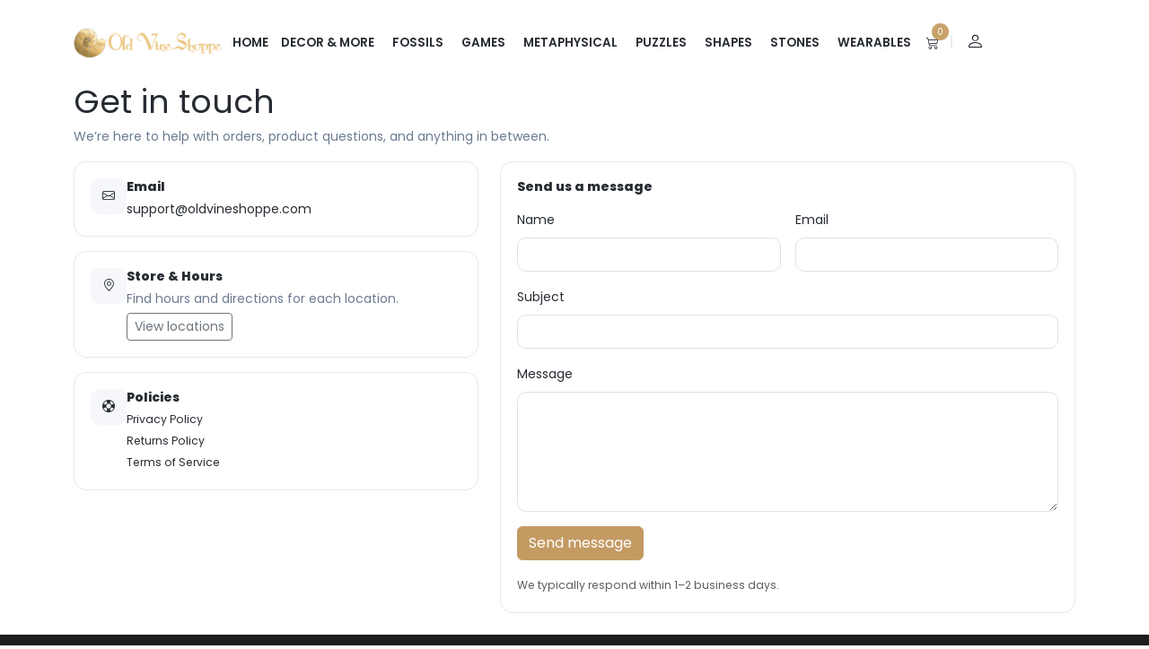

--- FILE ---
content_type: text/html; charset=UTF-8
request_url: https://oldvineshoppe.com/contact.php
body_size: 15523
content:
<!doctype html>
<html class="no-js" lang="en">

<head>
    <meta charset="utf-8">
    <meta http-equiv="x-ua-compatible" content="ie=edge">
    <title>Contact Us</title>
    <meta name="description" content="">
    <meta name="viewport" content="width=device-width, initial-scale=1">
    <!-- Favicon -->
    <link rel="shortcut icon" type="image/x-icon" href="assets/img/favicon.ico">

    <!-- Bootstrap 5 CSS -->
    <link href="https://cdn.jsdelivr.net/npm/bootstrap@5.3.3/dist/css/bootstrap.min.css" rel="stylesheet">

    <!-- Icons -->
    <link href="https://cdn.jsdelivr.net/npm/bootstrap-icons@1.11.3/font/bootstrap-icons.css" rel="stylesheet">

    <!-- DataTables CSS -->
    <link rel="stylesheet" href="https://cdn.datatables.net/1.13.4/css/dataTables.bootstrap5.min.css">
    <link rel="stylesheet" href="https://cdn.datatables.net/buttons/2.4.1/css/buttons.bootstrap5.min.css">

    <!-- jQuery Confirm CSS -->
    <link rel="stylesheet" href="https://cdnjs.cloudflare.com/ajax/libs/jquery-confirm/3.3.4/jquery-confirm.min.css" />

    <!-- Main Style CSS -->
    <link rel="stylesheet" href="./assets/css/style.css">

    <style>
        /* --- MAIN NAV: spacing and no-wrap labels --- */
        .main_menu nav > ul {
            gap: clamp(1px, .2vw, 2px);          /* responsive gap between top-level items */
        }
        .main_menu nav > ul > li > a {
            white-space: nowrap;                   /* keep "DECOR & MORE" on one line */
            padding: clamp(3px, 0.3vw, 5px) clamp(5px, 1vw, 7px);
            font-size: clamp(13px, 1.05vw, 14px);
        }
        .main_menu nav > ul > li > a i {         /* tiny nudge for the caret */
            margin-left: 6px;
            font-size: 12px;
        }

        /* --- MEGA MENU: width, padding, and scroll behavior --- */
        .main_menu nav > ul > li .mega_menu {
            left: 50%;
            right: auto;
            transform: translateX(-50%);
            width: min(1100px, 92vw);              /* don’t span the full header unless needed */
            padding: 0 24px;                       /* trim default side padding */
        }
        .main_menu nav > ul > li:hover .mega_menu {
            padding: 16px 24px 20px 24px;
            max-height: 80vh;                      /* allow tall lists without clipping */
            overflow-y: auto;
            -webkit-overflow-scrolling: touch;
        }

        /* --- MEGA MENU: make columns auto-fit and tighten item spacing --- */
        .mega_menu_inner{
            display: grid !important;              /* override flex from theme */
            grid-template-columns: repeat(auto-fit, minmax(200px, 1fr));
            column-gap: clamp(8px, 1vw, 20px);
            row-gap: 8px;
            align-items: start;
        }
        .mega_menu_inner > li > a {
            margin-bottom: 6px;                    /* category headings */
            font-size: 13px;
        }
        .mega_menu_inner > li ul li a {
            line-height: 24px;                     /* was ~30px; tighten */
            padding: 3px 0;
        }

        /* --- REGULAR DROPDOWNS: slightly tighter too --- */
        .main_menu nav > ul > li ul.sub_menu li a {
            line-height: 28px;                     /* was 32px */
        }

        /* Optional: if your theme forces huge hover padding, tame it */
        .main_menu nav > ul > li:hover ul.sub_menu {
            padding: 16px 22px;
        }
    </style>

    <style>
.contact-card{border:1px solid #e6e9ef;border-radius:14px;background:#fff;padding:18px}
.contact-card h5{font-weight:800}
.contact-icon{width:40px;height:40px;border-radius:10px;display:flex;align-items:center;justify-content:center;background:#f6f7fb}
.form-control, .form-select{border-radius:10px}
.btn-accent{background:#c49a63;border-color:#c49a63;color:#fff}
.btn-accent:hover{background:#b7894f;border-color:#b7894f;color:#fff}
.small-muted{color:#6c7b90}
</style></head>

<body>

<!--header area start-->

<!--Offcanvas menu area start-->
<div class="off_canvars_overlay"></div>
<div class="Offcanvas_menu">
    <div class="container">
        <div class="row">
            <div class="col-12">
                <div class="canvas_open">
                    <a href="javascript:void(0)"><i class="bi bi-list"></i></a>
                </div>
                <div class="Offcanvas_menu_wrapper">
                    <div class="canvas_close">
                        <a href="javascript:void(0)"><i class="bi bi-x-circle"></i></a>
                    </div>
                    <div class="header_right_info">
                        <ul>
                            <li class="search_box"><a href="javascript:void(0)"><i class="bi bi-search"></i></a>
                                <div class="search_widget">
                                    <form action="#">
                                        <input placeholder="Search our catalog" type="text">
                                        <button type="submit"><i class="bi bi-search"></i></button>
                                    </form>
                                </div>
                            </li>
                            <li class="mini_cart_wrapper">
                                <div class="cart-toggle">
    <a href="#" id="miniCartBtn">
        <i class="bi bi-cart3"></i> <span class="item_count">0</span>
    </a>

    <!-- mini cart -->
    <div class="mini_cart" id="miniCart">
        <div class="cart_gallery"></div>

        <div class="mini_cart_table">
            <div class="cart_table_border">
                <div class="cart_total">
                    <span>Sub total:</span>
                    <span class="price" data-subtotal>$0.00</span>
                </div>
                <div class="cart_total mt-10">
                    <span>Total:</span>
                    <span class="price" data-total>$0.00</span>
                </div>
            </div>
        </div>

        <div class="mini_cart_footer">
            <div class="cart_button"><a href="cart.php">View cart</a></div>
            <div class="cart_button"><a href="checkout.php">Checkout</a></div>
        </div>
    </div>
    <!-- /mini cart -->
</div>                            </li>
                            <li class="top_setting">
                                    <!-- Logged OUT: show login/signup icon -->
    <a href="login.php" class="account-icon" title="Sign up or Login">
        <i class="bi bi-person"></i>
    </a>
                            </li>
                        </ul>
                    </div>
                    <div id="menu" class="text-left ">
                        <ul class="offcanvas_main_menu"><li class="menu-item-has-children"><a href="index.php">Home</a></li><li class="menu-item-has-children"><a href="#">Decor &amp; More</a><ul class="sub-menu"><li class="menu-item-has-children"><a href="#">A to ME</a><ul class="sub-menu"><li class="menu-item-has-children"><a href="shop.php?cat=decor-more&amp;tag=accessories">Accessories</a></li><li class="menu-item-has-children"><a href="shop.php?cat=decor-more&amp;tag=bottle-stopper">Bottle Stopper</a></li><li class="menu-item-has-children"><a href="shop.php?cat=decor-more&amp;tag=boxes-pouches">Boxes &amp; Pouches</a></li><li class="menu-item-has-children"><a href="shop.php?cat=decor-more&amp;tag=candle-holders">Candle Holders</a></li><li class="menu-item-has-children"><a href="shop.php?cat=decor-more&amp;tag=boxes-and-pouches">Boxes and Pouches</a></li><li class="menu-item-has-children"><a href="shop.php?cat=decor-more&amp;tag=coasters">Coasters</a></li><li class="menu-item-has-children"><a href="shop.php?cat=decor-more&amp;tag=cups-mugs">Cups &amp; Mugs</a></li><li class="menu-item-has-children"><a href="shop.php?cat=decor-more&amp;tag=decor-more">Decor &amp; More</a></li><li class="menu-item-has-children"><a href="shop.php?cat=decor-more&amp;tag=decorative">Decorative</a></li><li class="menu-item-has-children"><a href="shop.php?cat=decor-more&amp;tag=display">Display</a></li><li class="menu-item-has-children"><a href="shop.php?cat=decor-more&amp;tag=lamps">Lamps</a></li><li class="menu-item-has-children"><a href="shop.php?cat=decor-more&amp;tag=magnets">magnets</a></li><li class="menu-item-has-children"><a href="shop.php?cat=decor-more&amp;tag=metal-model">Metal Model</a></li></ul></li><li class="menu-item-has-children"><a href="#">M to VA</a><ul class="sub-menu"><li class="menu-item-has-children"><a href="shop.php?cat=decor-more&amp;tag=miscellaneous">Miscellaneous</a></li><li class="menu-item-has-children"><a href="shop.php?cat=decor-more&amp;tag=mortar-pestle">Mortar &amp; Pestle</a></li><li class="menu-item-has-children"><a href="shop.php?cat=decor-more&amp;tag=ornament">Ornament</a></li><li class="menu-item-has-children"><a href="shop.php?cat=decor-more&amp;tag=plates-bowls">Plates &amp; Bowls</a></li><li class="menu-item-has-children"><a href="shop.php?cat=decor-more&amp;tag=rolling-pins">Rolling Pins</a></li><li class="menu-item-has-children"><a href="shop.php?cat=decor-more&amp;tag=sinks">Sinks</a></li><li class="menu-item-has-children"><a href="shop.php?cat=decor-more&amp;tag=stone-art">Stone Art</a></li><li class="menu-item-has-children"><a href="shop.php?cat=decor-more&amp;tag=test-item">Test Item</a></li><li class="menu-item-has-children"><a href="shop.php?cat=decor-more&amp;tag=tissue-covers">Tissue Covers</a></li><li class="menu-item-has-children"><a href="shop.php?cat=decor-more&amp;tag=towel-holders">Towel Holders</a></li><li class="menu-item-has-children"><a href="shop.php?cat=decor-more&amp;tag=vases-jars">Vases &amp; Jars</a></li></ul></li></ul></li><li class="menu-item-has-children"><a href="#">Fossils</a><ul class="sub-menu"><li class="menu-item-has-children"><a href="#">A to MO</a><ul class="sub-menu"><li class="menu-item-has-children"><a href="shop.php?cat=fossils&amp;tag=amber">Amber</a></li><li class="menu-item-has-children"><a href="shop.php?cat=fossils&amp;tag=ammolite">Ammolite</a></li><li class="menu-item-has-children"><a href="shop.php?cat=fossils&amp;tag=ammonite">Ammonite</a></li><li class="menu-item-has-children"><a href="shop.php?cat=fossils&amp;tag=coprolite">Coprolite</a></li><li class="menu-item-has-children"><a href="shop.php?cat=fossils&amp;tag=coral">Coral</a></li><li class="menu-item-has-children"><a href="shop.php?cat=fossils&amp;tag=crinoids">Crinoids</a></li><li class="menu-item-has-children"><a href="shop.php?cat=fossils&amp;tag=dinosaurs">Dinosaurs</a></li><li class="menu-item-has-children"><a href="shop.php?cat=fossils&amp;tag=diplomystus">Diplomystus</a></li><li class="menu-item-has-children"><a href="shop.php?cat=fossils&amp;tag=fish">Fish</a></li><li class="menu-item-has-children"><a href="shop.php?cat=fossils&amp;tag=fossils">Fossils</a></li><li class="menu-item-has-children"><a href="shop.php?cat=fossils&amp;tag=knightia">Knightia</a></li><li class="menu-item-has-children"><a href="shop.php?cat=fossils&amp;tag=megalodon">Megalodon</a></li><li class="menu-item-has-children"><a href="shop.php?cat=fossils&amp;tag=mosasaur">Mosasaur</a></li></ul></li><li class="menu-item-has-children"><a href="#">O to TR</a><ul class="sub-menu"><li class="menu-item-has-children"><a href="shop.php?cat=fossils&amp;tag=orthoceras">Orthoceras</a></li><li class="menu-item-has-children"><a href="shop.php?cat=fossils&amp;tag=other-fossils">Other Fossils</a></li><li class="menu-item-has-children"><a href="shop.php?cat=fossils&amp;tag=petrified-wood">Petrified Wood</a></li><li class="menu-item-has-children"><a href="shop.php?cat=fossils&amp;tag=sand-dollars">Sand Dollars</a></li><li class="menu-item-has-children"><a href="shop.php?cat=fossils&amp;tag=sharks">Sharks</a></li><li class="menu-item-has-children"><a href="shop.php?cat=fossils&amp;tag=trilobites">Trilobites</a></li></ul></li><li class="menu-item-has-children"><a href="#">D to M</a></li></ul></li><li class="menu-item-has-children"><a href="#">Games</a><ul class="sub-menu"><li class="menu-item-has-children"><a href="#">B to PL</a><ul class="sub-menu"><li class="menu-item-has-children"><a href="shop.php?cat=games&amp;tag=board-games">Board Games</a></li><li class="menu-item-has-children"><a href="shop.php?cat=games&amp;tag=boxes-pouches">Boxes &amp; Pouches</a></li><li class="menu-item-has-children"><a href="shop.php?cat=games&amp;tag=card-game">Card Game</a></li><li class="menu-item-has-children"><a href="shop.php?cat=games&amp;tag=chess">Chess</a></li><li class="menu-item-has-children"><a href="shop.php?cat=games&amp;tag=d6-dice">D6 Dice</a></li><li class="menu-item-has-children"><a href="shop.php?cat=games&amp;tag=dice">Dice</a></li><li class="menu-item-has-children"><a href="shop.php?cat=games&amp;tag=games">Games</a></li><li class="menu-item-has-children"><a href="shop.php?cat=games&amp;tag=glass-dice">Glass Dice</a></li><li class="menu-item-has-children"><a href="shop.php?cat=games&amp;tag=magic">Magic</a></li><li class="menu-item-has-children"><a href="shop.php?cat=games&amp;tag=math">Math</a></li><li class="menu-item-has-children"><a href="shop.php?cat=games&amp;tag=metal-dice">Metal Dice</a></li><li class="menu-item-has-children"><a href="shop.php?cat=games&amp;tag=other">Other</a></li><li class="menu-item-has-children"><a href="shop.php?cat=games&amp;tag=playing-cards">Playing Cards</a></li></ul></li><li class="menu-item-has-children"><a href="#">R to WO</a><ul class="sub-menu"><li class="menu-item-has-children"><a href="shop.php?cat=games&amp;tag=rpg-dice">RPG Dice</a></li><li class="menu-item-has-children"><a href="shop.php?cat=games&amp;tag=stone-dice">Stone Dice</a></li><li class="menu-item-has-children"><a href="shop.php?cat=games&amp;tag=strategy-games">Strategy Games</a></li><li class="menu-item-has-children"><a href="shop.php?cat=games&amp;tag=towers-trays">towers &amp; trays</a></li><li class="menu-item-has-children"><a href="shop.php?cat=games&amp;tag=toys">Toys</a></li><li class="menu-item-has-children"><a href="shop.php?cat=games&amp;tag=wood-dice">Wood Dice</a></li></ul></li></ul></li><li class="menu-item-has-children"><a href="#">Metaphysical</a><ul class="sub-menu"><li class="menu-item-has-children"><a href="#">C to TA</a><ul class="sub-menu"><li class="menu-item-has-children"><a href="shop.php?cat=metaphysical&amp;tag=chakra-sets">Chakra Sets</a></li><li class="menu-item-has-children"><a href="shop.php?cat=metaphysical&amp;tag=charging-pads">Charging pads</a></li><li class="menu-item-has-children"><a href="shop.php?cat=metaphysical&amp;tag=condition-pouches">Condition Pouches</a></li><li class="menu-item-has-children"><a href="shop.php?cat=metaphysical&amp;tag=dragons-blood">Dragons Blood</a></li><li class="menu-item-has-children"><a href="shop.php?cat=metaphysical&amp;tag=eucalyptus">Eucalyptus</a></li><li class="menu-item-has-children"><a href="shop.php?cat=metaphysical&amp;tag=lavender">Lavender</a></li><li class="menu-item-has-children"><a href="shop.php?cat=metaphysical&amp;tag=metaphysical">Metaphysical</a></li><li class="menu-item-has-children"><a href="shop.php?cat=metaphysical&amp;tag=palo-santo">Palo Santo</a></li><li class="menu-item-has-children"><a href="shop.php?cat=metaphysical&amp;tag=runes">Runes</a></li><li class="menu-item-has-children"><a href="shop.php?cat=metaphysical&amp;tag=sage">Sage</a></li><li class="menu-item-has-children"><a href="shop.php?cat=metaphysical&amp;tag=scrying-mirror">scrying mirror</a></li><li class="menu-item-has-children"><a href="shop.php?cat=metaphysical&amp;tag=smudge-insense">Smudge &amp; insense</a></li><li class="menu-item-has-children"><a href="shop.php?cat=metaphysical&amp;tag=tarot-cards">Tarot Cards</a></li></ul></li><li class="menu-item-has-children"><a href="#">W to YE</a><ul class="sub-menu"><li class="menu-item-has-children"><a href="shop.php?cat=metaphysical&amp;tag=woods-oils">woods &amp; oils</a></li><li class="menu-item-has-children"><a href="shop.php?cat=metaphysical&amp;tag=yerba-santa">Yerba Santa</a></li></ul></li></ul></li><li class="menu-item-has-children"><a href="#">Puzzles</a><ul class="sub-menu"><li class="menu-item-has-children"><a href="#">C to PU</a><ul class="sub-menu"><li class="menu-item-has-children"><a href="shop.php?cat=puzzles&amp;tag=cipher">Cipher</a></li><li class="menu-item-has-children"><a href="shop.php?cat=puzzles&amp;tag=iron-puzzles">Iron Puzzles</a></li><li class="menu-item-has-children"><a href="shop.php?cat=puzzles&amp;tag=level-1">Level 1</a></li><li class="menu-item-has-children"><a href="shop.php?cat=puzzles&amp;tag=level-2">Level 2</a></li><li class="menu-item-has-children"><a href="shop.php?cat=puzzles&amp;tag=level-3">Level 3</a></li><li class="menu-item-has-children"><a href="shop.php?cat=puzzles&amp;tag=level-4">Level 4</a></li><li class="menu-item-has-children"><a href="shop.php?cat=puzzles&amp;tag=level-5">Level 5</a></li><li class="menu-item-has-children"><a href="shop.php?cat=puzzles&amp;tag=level-6">Level 6</a></li><li class="menu-item-has-children"><a href="shop.php?cat=puzzles&amp;tag=magic">Magic</a></li><li class="menu-item-has-children"><a href="shop.php?cat=puzzles&amp;tag=math">Math</a></li><li class="menu-item-has-children"><a href="shop.php?cat=puzzles&amp;tag=puzzle-boxes">Puzzle Boxes</a></li><li class="menu-item-has-children"><a href="shop.php?cat=puzzles&amp;tag=puzzles">Puzzles</a></li></ul></li><li class="menu-item-has-children"><a href="#">S to WO</a><ul class="sub-menu"><li class="menu-item-has-children"><a href="shop.php?cat=puzzles&amp;tag=string-puzzle">String Puzzle</a></li><li class="menu-item-has-children"><a href="shop.php?cat=puzzles&amp;tag=wood-puzzles">Wood Puzzles</a></li></ul></li></ul></li><li class="menu-item-has-children"><a href="#">Shapes</a><ul class="sub-menu"><li class="menu-item-has-children"><a href="#">B to LA</a><ul class="sub-menu"><li class="menu-item-has-children"><a href="shop.php?cat=shapes&amp;tag=beads">Beads</a></li><li class="menu-item-has-children"><a href="shop.php?cat=shapes&amp;tag=cabochons">Cabochons</a></li><li class="menu-item-has-children"><a href="shop.php?cat=shapes&amp;tag=carvings">Carvings</a></li><li class="menu-item-has-children"><a href="shop.php?cat=shapes&amp;tag=clusters">Clusters</a></li><li class="menu-item-has-children"><a href="shop.php?cat=shapes&amp;tag=eggs">Eggs</a></li><li class="menu-item-has-children"><a href="shop.php?cat=shapes&amp;tag=face-rollers">Face Rollers</a></li><li class="menu-item-has-children"><a href="shop.php?cat=shapes&amp;tag=fluorescent">fluorescent</a></li><li class="menu-item-has-children"><a href="shop.php?cat=shapes&amp;tag=free-form">Free Form</a></li><li class="menu-item-has-children"><a href="shop.php?cat=shapes&amp;tag=functional">Functional</a></li><li class="menu-item-has-children"><a href="shop.php?cat=shapes&amp;tag=geodes-cathedrals">Geodes &amp; Cathedrals</a></li><li class="menu-item-has-children"><a href="shop.php?cat=shapes&amp;tag=hearts">Hearts</a></li><li class="menu-item-has-children"><a href="shop.php?cat=shapes&amp;tag=large">Large</a></li><li class="menu-item-has-children"><a href="shop.php?cat=shapes&amp;tag=large-specimen">large specimen</a></li></ul></li><li class="menu-item-has-children"><a href="#">M to WO</a><ul class="sub-menu"><li class="menu-item-has-children"><a href="shop.php?cat=shapes&amp;tag=massage-wands">Massage Wands</a></li><li class="menu-item-has-children"><a href="shop.php?cat=shapes&amp;tag=points-towers">Points &amp; Towers</a></li><li class="menu-item-has-children"><a href="shop.php?cat=shapes&amp;tag=polished">Polished</a></li><li class="menu-item-has-children"><a href="shop.php?cat=shapes&amp;tag=raw-crystals">Raw Crystals</a></li><li class="menu-item-has-children"><a href="shop.php?cat=shapes&amp;tag=rough">Rough</a></li><li class="menu-item-has-children"><a href="shop.php?cat=shapes&amp;tag=shapes">Shapes</a></li><li class="menu-item-has-children"><a href="shop.php?cat=shapes&amp;tag=slabs">Slabs</a></li><li class="menu-item-has-children"><a href="shop.php?cat=shapes&amp;tag=spheres">Spheres</a></li><li class="menu-item-has-children"><a href="shop.php?cat=shapes&amp;tag=thumbnails">Thumbnails</a></li><li class="menu-item-has-children"><a href="shop.php?cat=shapes&amp;tag=worry-palm-stone">Worry &amp; Palm stone</a></li></ul></li></ul></li><li class="menu-item-has-children"><a href="#">Stones</a><ul class="sub-menu"><li class="menu-item-has-children"><a href="#">A to BL</a><ul class="sub-menu"><li class="menu-item-has-children"><a href="shop.php?cat=stones&amp;tag=agate">Agate</a></li><li class="menu-item-has-children"><a href="shop.php?cat=stones&amp;tag=amazonite">Amazonite</a></li><li class="menu-item-has-children"><a href="shop.php?cat=stones&amp;tag=amber">Amber</a></li><li class="menu-item-has-children"><a href="shop.php?cat=stones&amp;tag=amethyst">Amethyst</a></li><li class="menu-item-has-children"><a href="shop.php?cat=stones&amp;tag=angelite">Angelite</a></li><li class="menu-item-has-children"><a href="shop.php?cat=stones&amp;tag=aquamarine">Aquamarine</a></li><li class="menu-item-has-children"><a href="shop.php?cat=stones&amp;tag=auralite">Auralite</a></li><li class="menu-item-has-children"><a href="shop.php?cat=stones&amp;tag=auralite23">Auralite23</a></li><li class="menu-item-has-children"><a href="shop.php?cat=stones&amp;tag=aventurine">Aventurine</a></li><li class="menu-item-has-children"><a href="shop.php?cat=stones&amp;tag=azurite">Azurite</a></li><li class="menu-item-has-children"><a href="shop.php?cat=stones&amp;tag=barite">Barite</a></li><li class="menu-item-has-children"><a href="shop.php?cat=stones&amp;tag=bismuth">Bismuth</a></li><li class="menu-item-has-children"><a href="shop.php?cat=stones&amp;tag=black-zebra">Black Zebra</a></li></ul></li><li class="menu-item-has-children"><a href="#">B to CH</a><ul class="sub-menu"><li class="menu-item-has-children"><a href="shop.php?cat=stones&amp;tag=bloodstone">Bloodstone</a></li><li class="menu-item-has-children"><a href="shop.php?cat=stones&amp;tag=blue-lace-agate">Blue Lace Agate</a></li><li class="menu-item-has-children"><a href="shop.php?cat=stones&amp;tag=blue-tiger-eye">Blue Tiger Eye</a></li><li class="menu-item-has-children"><a href="shop.php?cat=stones&amp;tag=botswana-agate">Botswana Agate</a></li><li class="menu-item-has-children"><a href="shop.php?cat=stones&amp;tag=bumblebee-jasper">Bumblebee Jasper</a></li><li class="menu-item-has-children"><a href="shop.php?cat=stones&amp;tag=calcite">Calcite</a></li><li class="menu-item-has-children"><a href="shop.php?cat=stones&amp;tag=carnelian">Carnelian</a></li><li class="menu-item-has-children"><a href="shop.php?cat=stones&amp;tag=cassiterite">Cassiterite</a></li><li class="menu-item-has-children"><a href="shop.php?cat=stones&amp;tag=celestite">Celestite</a></li><li class="menu-item-has-children"><a href="shop.php?cat=stones&amp;tag=chalcanthite">Chalcanthite</a></li><li class="menu-item-has-children"><a href="shop.php?cat=stones&amp;tag=chalcopyrite">chalcopyrite</a></li><li class="menu-item-has-children"><a href="shop.php?cat=stones&amp;tag=charoite">Charoite</a></li><li class="menu-item-has-children"><a href="shop.php?cat=stones&amp;tag=chrysocolla">Chrysocolla</a></li></ul></li><li class="menu-item-has-children"><a href="#">C to IC</a><ul class="sub-menu"><li class="menu-item-has-children"><a href="shop.php?cat=stones&amp;tag=citrine">Citrine</a></li><li class="menu-item-has-children"><a href="shop.php?cat=stones&amp;tag=copper">Copper</a></li><li class="menu-item-has-children"><a href="shop.php?cat=stones&amp;tag=dioptase">Dioptase</a></li><li class="menu-item-has-children"><a href="shop.php?cat=stones&amp;tag=fluorescense">Fluorescense</a></li><li class="menu-item-has-children"><a href="shop.php?cat=stones&amp;tag=fluorite">Fluorite</a></li><li class="menu-item-has-children"><a href="shop.php?cat=stones&amp;tag=galena">Galena</a></li><li class="menu-item-has-children"><a href="shop.php?cat=stones&amp;tag=garnet">Garnet</a></li><li class="menu-item-has-children"><a href="shop.php?cat=stones&amp;tag=goldstone">Goldstone</a></li><li class="menu-item-has-children"><a href="shop.php?cat=stones&amp;tag=grape-agate">Grape Agate</a></li><li class="menu-item-has-children"><a href="shop.php?cat=stones&amp;tag=green-aventurine">Green Aventurine</a></li><li class="menu-item-has-children"><a href="shop.php?cat=stones&amp;tag=green-onyx-marble">Green Onyx Marble</a></li><li class="menu-item-has-children"><a href="shop.php?cat=stones&amp;tag=hematite">Hematite</a></li><li class="menu-item-has-children"><a href="shop.php?cat=stones&amp;tag=iceland-spar">Iceland Spar</a></li></ul></li><li class="menu-item-has-children"><a href="#">I to MO</a><ul class="sub-menu"><li class="menu-item-has-children"><a href="shop.php?cat=stones&amp;tag=ionlite">Ionlite</a></li><li class="menu-item-has-children"><a href="shop.php?cat=stones&amp;tag=jade">Jade</a></li><li class="menu-item-has-children"><a href="shop.php?cat=stones&amp;tag=jasper">Jasper</a></li><li class="menu-item-has-children"><a href="shop.php?cat=stones&amp;tag=kyanite">Kyanite</a></li><li class="menu-item-has-children"><a href="shop.php?cat=stones&amp;tag=labradorite">Labradorite</a></li><li class="menu-item-has-children"><a href="shop.php?cat=stones&amp;tag=lapis-lazuli">Lapis Lazuli</a></li><li class="menu-item-has-children"><a href="shop.php?cat=stones&amp;tag=lepidolite">Lepidolite</a></li><li class="menu-item-has-children"><a href="shop.php?cat=stones&amp;tag=malachite">Malachite</a></li><li class="menu-item-has-children"><a href="shop.php?cat=stones&amp;tag=malachite-chrysocolla">Malachite-Chrysocolla</a></li><li class="menu-item-has-children"><a href="shop.php?cat=stones&amp;tag=marble">Marble</a></li><li class="menu-item-has-children"><a href="shop.php?cat=stones&amp;tag=mica">Mica</a></li><li class="menu-item-has-children"><a href="shop.php?cat=stones&amp;tag=moldavite">Moldavite</a></li><li class="menu-item-has-children"><a href="shop.php?cat=stones&amp;tag=moonstone">Moonstone</a></li></ul></li><li class="menu-item-has-children"><a href="#">O to RH</a><ul class="sub-menu"><li class="menu-item-has-children"><a href="shop.php?cat=stones&amp;tag=obsidian">Obsidian</a></li><li class="menu-item-has-children"><a href="shop.php?cat=stones&amp;tag=onyx">Onyx</a></li><li class="menu-item-has-children"><a href="shop.php?cat=stones&amp;tag=opalite">Opalite</a></li><li class="menu-item-has-children"><a href="shop.php?cat=stones&amp;tag=palm-wood">palm wood</a></li><li class="menu-item-has-children"><a href="shop.php?cat=stones&amp;tag=peridot">Peridot</a></li><li class="menu-item-has-children"><a href="shop.php?cat=stones&amp;tag=pyrite">Pyrite</a></li><li class="menu-item-has-children"><a href="shop.php?cat=stones&amp;tag=quartz">Quartz</a></li><li class="menu-item-has-children"><a href="shop.php?cat=stones&amp;tag=rainbow-moonstone">Rainbow Moonstone</a></li><li class="menu-item-has-children"><a href="shop.php?cat=stones&amp;tag=red-jade">Red Jade</a></li><li class="menu-item-has-children"><a href="shop.php?cat=stones&amp;tag=red-jasper">Red Jasper</a></li><li class="menu-item-has-children"><a href="shop.php?cat=stones&amp;tag=red-tiger-eye">Red Tiger Eye</a></li><li class="menu-item-has-children"><a href="shop.php?cat=stones&amp;tag=red-zebra">Red Zebra</a></li><li class="menu-item-has-children"><a href="shop.php?cat=stones&amp;tag=rhodochrosite">Rhodochrosite</a></li></ul></li><li class="menu-item-has-children"><a href="#">R to SH</a><ul class="sub-menu"><li class="menu-item-has-children"><a href="shop.php?cat=stones&amp;tag=rhodonite">Rhodonite</a></li><li class="menu-item-has-children"><a href="shop.php?cat=stones&amp;tag=rose-quartz">Rose Quartz</a></li><li class="menu-item-has-children"><a href="shop.php?cat=stones&amp;tag=ruby">Ruby</a></li><li class="menu-item-has-children"><a href="shop.php?cat=stones&amp;tag=ruby-fuschite">Ruby Fuschite</a></li><li class="menu-item-has-children"><a href="shop.php?cat=stones&amp;tag=ruby-zoisite">Ruby Zoisite</a></li><li class="menu-item-has-children"><a href="shop.php?cat=stones&amp;tag=rutile-quartz">Rutile Quartz</a></li><li class="menu-item-has-children"><a href="shop.php?cat=stones&amp;tag=salt">Salt</a></li><li class="menu-item-has-children"><a href="shop.php?cat=stones&amp;tag=sardonyx">Sardonyx</a></li><li class="menu-item-has-children"><a href="shop.php?cat=stones&amp;tag=schorl">Schorl</a></li><li class="menu-item-has-children"><a href="shop.php?cat=stones&amp;tag=selenite">Selenite</a></li><li class="menu-item-has-children"><a href="shop.php?cat=stones&amp;tag=seraphinite">Seraphinite</a></li><li class="menu-item-has-children"><a href="shop.php?cat=stones&amp;tag=serpentine">Serpentine</a></li><li class="menu-item-has-children"><a href="shop.php?cat=stones&amp;tag=shiva-lingam">Shiva Lingam</a></li></ul></li><li class="menu-item-has-children"><a href="#">S to TU</a><ul class="sub-menu"><li class="menu-item-has-children"><a href="shop.php?cat=stones&amp;tag=shungite">Shungite</a></li><li class="menu-item-has-children"><a href="shop.php?cat=stones&amp;tag=smoky-quartz">Smoky Quartz</a></li><li class="menu-item-has-children"><a href="shop.php?cat=stones&amp;tag=snow-quartz">Snow Quartz</a></li><li class="menu-item-has-children"><a href="shop.php?cat=stones&amp;tag=soapstone">Soapstone</a></li><li class="menu-item-has-children"><a href="shop.php?cat=stones&amp;tag=sodalite">Sodalite</a></li><li class="menu-item-has-children"><a href="shop.php?cat=stones&amp;tag=stones">Stones</a></li><li class="menu-item-has-children"><a href="shop.php?cat=stones&amp;tag=sulphur">Sulphur</a></li><li class="menu-item-has-children"><a href="shop.php?cat=stones&amp;tag=tiger-eye">Tiger Eye</a></li><li class="menu-item-has-children"><a href="shop.php?cat=stones&amp;tag=tiger-iron">Tiger Iron</a></li><li class="menu-item-has-children"><a href="shop.php?cat=stones&amp;tag=tourmaline">Tourmaline</a></li><li class="menu-item-has-children"><a href="shop.php?cat=stones&amp;tag=travertine">Travertine</a></li><li class="menu-item-has-children"><a href="shop.php?cat=stones&amp;tag=tumbled-stones">Tumbled Stones</a></li><li class="menu-item-has-children"><a href="shop.php?cat=stones&amp;tag=turquois">Turquois</a></li></ul></li><li class="menu-item-has-children"><a href="#">U to YO</a><ul class="sub-menu"><li class="menu-item-has-children"><a href="shop.php?cat=stones&amp;tag=ulexite">Ulexite</a></li><li class="menu-item-has-children"><a href="shop.php?cat=stones&amp;tag=vanadinite">Vanadinite</a></li><li class="menu-item-has-children"><a href="shop.php?cat=stones&amp;tag=viking-sun-stone">Viking Sun Stone</a></li><li class="menu-item-has-children"><a href="shop.php?cat=stones&amp;tag=white-jade">White Jade</a></li><li class="menu-item-has-children"><a href="shop.php?cat=stones&amp;tag=willmanite">Willmanite</a></li><li class="menu-item-has-children"><a href="shop.php?cat=stones&amp;tag=wulfenite">Wulfenite</a></li><li class="menu-item-has-children"><a href="shop.php?cat=stones&amp;tag=yellow-aventurine">Yellow Aventurine</a></li><li class="menu-item-has-children"><a href="shop.php?cat=stones&amp;tag=yellow-jasper">Yellow Jasper</a></li><li class="menu-item-has-children"><a href="shop.php?cat=stones&amp;tag=yellow-tiger-eye">Yellow Tiger Eye</a></li><li class="menu-item-has-children"><a href="shop.php?cat=stones&amp;tag=yooperlite">Yooperlite</a></li></ul></li></ul></li><li class="menu-item-has-children"><a href="#">Wearables</a><ul class="sub-menu"><li class="menu-item-has-children"><a href="#">A to PE</a><ul class="sub-menu"><li class="menu-item-has-children"><a href="shop.php?cat=wearables&amp;tag=accessories">accessories</a></li><li class="menu-item-has-children"><a href="shop.php?cat=wearables&amp;tag=bracelets">Bracelets</a></li><li class="menu-item-has-children"><a href="shop.php?cat=wearables&amp;tag=capelet">Capelet</a></li><li class="menu-item-has-children"><a href="shop.php?cat=wearables&amp;tag=cord">Cord</a></li><li class="menu-item-has-children"><a href="shop.php?cat=wearables&amp;tag=earrings">Earrings</a></li><li class="menu-item-has-children"><a href="shop.php?cat=wearables&amp;tag=face-roller">Face Roller</a></li><li class="menu-item-has-children"><a href="shop.php?cat=wearables&amp;tag=fiber-arts">Fiber arts</a></li><li class="menu-item-has-children"><a href="shop.php?cat=wearables&amp;tag=head-covers">Head Covers</a></li><li class="menu-item-has-children"><a href="shop.php?cat=wearables&amp;tag=jewelry">Jewelry</a></li><li class="menu-item-has-children"><a href="shop.php?cat=wearables&amp;tag=looms-shuttles">Looms &amp; Shuttles</a></li><li class="menu-item-has-children"><a href="shop.php?cat=wearables&amp;tag=mitts">mitts</a></li><li class="menu-item-has-children"><a href="shop.php?cat=wearables&amp;tag=necklaces">Necklaces</a></li><li class="menu-item-has-children"><a href="shop.php?cat=wearables&amp;tag=pendants">Pendants</a></li></ul></li><li class="menu-item-has-children"><a href="#">S to WE</a><ul class="sub-menu"><li class="menu-item-has-children"><a href="shop.php?cat=wearables&amp;tag=scarf">Scarf</a></li><li class="menu-item-has-children"><a href="shop.php?cat=wearables&amp;tag=shawls-wraps">Shawls &amp; Wraps</a></li><li class="menu-item-has-children"><a href="shop.php?cat=wearables&amp;tag=tops">Tops</a></li><li class="menu-item-has-children"><a href="shop.php?cat=wearables&amp;tag=wearables">Wearables</a></li></ul></li></ul></li></ul>                    </div>

                    <div class="Offcanvas_footer">
                        <span><a href="#"><i class="fa fa-envelope-o"></i> support@oldvineshoppe.com</a></span>
                        <ul>
                            <li class="facebook"><a href="#"><i class="bi bi-facebook"></i></a></li>
                        </ul>
                    </div>
                </div>
            </div>
        </div>
    </div>
</div>
<!--Offcanvas menu area end-->

<header>
    <div class="main_header sticky-header">
        <div class="container">
            <div class="header_container">
                <div class="row align-items-center">
                    <div class="col-lg-2">
                        <div class="logo">
                            <a href="index.php"><img src="assets/img/logo/logo.png" alt="Old Vine Shoppe"></a>
                        </div>
                    </div>
                    <div class="col-lg-8">
                        <!--main menu start-->
                        <div class="main_menu menu_position">
                            <nav>
                                <ul><li><a href="index.php">Home</a></li><li class="mega_items"><a href="shop.php?cat=decor-more">Decor &amp; More<i class="fa fa-angle-down"></i></a><div class="mega_menu"><ul class="mega_menu_inner"><li><a href="#">A to ME</a><ul><li><a href="shop.php?cat=decor-more&amp;tag=accessories">Accessories</a></li><li><a href="shop.php?cat=decor-more&amp;tag=bottle-stopper">Bottle Stopper</a></li><li><a href="shop.php?cat=decor-more&amp;tag=boxes-pouches">Boxes &amp; Pouches</a></li><li><a href="shop.php?cat=decor-more&amp;tag=candle-holders">Candle Holders</a></li><li><a href="shop.php?cat=decor-more&amp;tag=boxes-and-pouches">Boxes and Pouches</a></li><li><a href="shop.php?cat=decor-more&amp;tag=coasters">Coasters</a></li><li><a href="shop.php?cat=decor-more&amp;tag=cups-mugs">Cups &amp; Mugs</a></li><li><a href="shop.php?cat=decor-more&amp;tag=decor-more">Decor &amp; More</a></li><li><a href="shop.php?cat=decor-more&amp;tag=decorative">Decorative</a></li><li><a href="shop.php?cat=decor-more&amp;tag=display">Display</a></li><li><a href="shop.php?cat=decor-more&amp;tag=lamps">Lamps</a></li><li><a href="shop.php?cat=decor-more&amp;tag=magnets">magnets</a></li><li><a href="shop.php?cat=decor-more&amp;tag=metal-model">Metal Model</a></li></ul></li><li><a href="#">M to VA</a><ul><li><a href="shop.php?cat=decor-more&amp;tag=miscellaneous">Miscellaneous</a></li><li><a href="shop.php?cat=decor-more&amp;tag=mortar-pestle">Mortar &amp; Pestle</a></li><li><a href="shop.php?cat=decor-more&amp;tag=ornament">Ornament</a></li><li><a href="shop.php?cat=decor-more&amp;tag=plates-bowls">Plates &amp; Bowls</a></li><li><a href="shop.php?cat=decor-more&amp;tag=rolling-pins">Rolling Pins</a></li><li><a href="shop.php?cat=decor-more&amp;tag=sinks">Sinks</a></li><li><a href="shop.php?cat=decor-more&amp;tag=stone-art">Stone Art</a></li><li><a href="shop.php?cat=decor-more&amp;tag=test-item">Test Item</a></li><li><a href="shop.php?cat=decor-more&amp;tag=tissue-covers">Tissue Covers</a></li><li><a href="shop.php?cat=decor-more&amp;tag=towel-holders">Towel Holders</a></li><li><a href="shop.php?cat=decor-more&amp;tag=vases-jars">Vases &amp; Jars</a></li></ul></li></ul></div></li><li class="mega_items"><a href="shop.php?cat=fossils">Fossils<i class="fa fa-angle-down"></i></a><div class="mega_menu"><ul class="mega_menu_inner"><li><a href="#">A to MO</a><ul><li><a href="shop.php?cat=fossils&amp;tag=amber">Amber</a></li><li><a href="shop.php?cat=fossils&amp;tag=ammolite">Ammolite</a></li><li><a href="shop.php?cat=fossils&amp;tag=ammonite">Ammonite</a></li><li><a href="shop.php?cat=fossils&amp;tag=coprolite">Coprolite</a></li><li><a href="shop.php?cat=fossils&amp;tag=coral">Coral</a></li><li><a href="shop.php?cat=fossils&amp;tag=crinoids">Crinoids</a></li><li><a href="shop.php?cat=fossils&amp;tag=dinosaurs">Dinosaurs</a></li><li><a href="shop.php?cat=fossils&amp;tag=diplomystus">Diplomystus</a></li><li><a href="shop.php?cat=fossils&amp;tag=fish">Fish</a></li><li><a href="shop.php?cat=fossils&amp;tag=fossils">Fossils</a></li><li><a href="shop.php?cat=fossils&amp;tag=knightia">Knightia</a></li><li><a href="shop.php?cat=fossils&amp;tag=megalodon">Megalodon</a></li><li><a href="shop.php?cat=fossils&amp;tag=mosasaur">Mosasaur</a></li></ul></li><li><a href="#">O to TR</a><ul><li><a href="shop.php?cat=fossils&amp;tag=orthoceras">Orthoceras</a></li><li><a href="shop.php?cat=fossils&amp;tag=other-fossils">Other Fossils</a></li><li><a href="shop.php?cat=fossils&amp;tag=petrified-wood">Petrified Wood</a></li><li><a href="shop.php?cat=fossils&amp;tag=sand-dollars">Sand Dollars</a></li><li><a href="shop.php?cat=fossils&amp;tag=sharks">Sharks</a></li><li><a href="shop.php?cat=fossils&amp;tag=trilobites">Trilobites</a></li></ul></li></ul></div></li><li class="mega_items"><a href="shop.php?cat=games">Games<i class="fa fa-angle-down"></i></a><div class="mega_menu"><ul class="mega_menu_inner"><li><a href="#">B to PL</a><ul><li><a href="shop.php?cat=games&amp;tag=board-games">Board Games</a></li><li><a href="shop.php?cat=games&amp;tag=boxes-pouches">Boxes &amp; Pouches</a></li><li><a href="shop.php?cat=games&amp;tag=card-game">Card Game</a></li><li><a href="shop.php?cat=games&amp;tag=chess">Chess</a></li><li><a href="shop.php?cat=games&amp;tag=d6-dice">D6 Dice</a></li><li><a href="shop.php?cat=games&amp;tag=dice">Dice</a></li><li><a href="shop.php?cat=games&amp;tag=games">Games</a></li><li><a href="shop.php?cat=games&amp;tag=glass-dice">Glass Dice</a></li><li><a href="shop.php?cat=games&amp;tag=magic">Magic</a></li><li><a href="shop.php?cat=games&amp;tag=math">Math</a></li><li><a href="shop.php?cat=games&amp;tag=metal-dice">Metal Dice</a></li><li><a href="shop.php?cat=games&amp;tag=other">Other</a></li><li><a href="shop.php?cat=games&amp;tag=playing-cards">Playing Cards</a></li></ul></li><li><a href="#">R to WO</a><ul><li><a href="shop.php?cat=games&amp;tag=rpg-dice">RPG Dice</a></li><li><a href="shop.php?cat=games&amp;tag=stone-dice">Stone Dice</a></li><li><a href="shop.php?cat=games&amp;tag=strategy-games">Strategy Games</a></li><li><a href="shop.php?cat=games&amp;tag=towers-trays">towers &amp; trays</a></li><li><a href="shop.php?cat=games&amp;tag=toys">Toys</a></li><li><a href="shop.php?cat=games&amp;tag=wood-dice">Wood Dice</a></li></ul></li></ul></div></li><li class="mega_items"><a href="shop.php?cat=metaphysical">Metaphysical<i class="fa fa-angle-down"></i></a><div class="mega_menu"><ul class="mega_menu_inner"><li><a href="#">C to TA</a><ul><li><a href="shop.php?cat=metaphysical&amp;tag=chakra-sets">Chakra Sets</a></li><li><a href="shop.php?cat=metaphysical&amp;tag=charging-pads">Charging pads</a></li><li><a href="shop.php?cat=metaphysical&amp;tag=condition-pouches">Condition Pouches</a></li><li><a href="shop.php?cat=metaphysical&amp;tag=dragons-blood">Dragons Blood</a></li><li><a href="shop.php?cat=metaphysical&amp;tag=eucalyptus">Eucalyptus</a></li><li><a href="shop.php?cat=metaphysical&amp;tag=lavender">Lavender</a></li><li><a href="shop.php?cat=metaphysical&amp;tag=metaphysical">Metaphysical</a></li><li><a href="shop.php?cat=metaphysical&amp;tag=palo-santo">Palo Santo</a></li><li><a href="shop.php?cat=metaphysical&amp;tag=runes">Runes</a></li><li><a href="shop.php?cat=metaphysical&amp;tag=sage">Sage</a></li><li><a href="shop.php?cat=metaphysical&amp;tag=scrying-mirror">scrying mirror</a></li><li><a href="shop.php?cat=metaphysical&amp;tag=smudge-insense">Smudge &amp; insense</a></li><li><a href="shop.php?cat=metaphysical&amp;tag=tarot-cards">Tarot Cards</a></li></ul></li><li><a href="#">W to YE</a><ul><li><a href="shop.php?cat=metaphysical&amp;tag=woods-oils">woods &amp; oils</a></li><li><a href="shop.php?cat=metaphysical&amp;tag=yerba-santa">Yerba Santa</a></li></ul></li></ul></div></li><li class="mega_items"><a href="shop.php?cat=puzzles">Puzzles<i class="fa fa-angle-down"></i></a><div class="mega_menu"><ul class="mega_menu_inner"><li><a href="#">C to PU</a><ul><li><a href="shop.php?cat=puzzles&amp;tag=cipher">Cipher</a></li><li><a href="shop.php?cat=puzzles&amp;tag=iron-puzzles">Iron Puzzles</a></li><li><a href="shop.php?cat=puzzles&amp;tag=level-1">Level 1</a></li><li><a href="shop.php?cat=puzzles&amp;tag=level-2">Level 2</a></li><li><a href="shop.php?cat=puzzles&amp;tag=level-3">Level 3</a></li><li><a href="shop.php?cat=puzzles&amp;tag=level-4">Level 4</a></li><li><a href="shop.php?cat=puzzles&amp;tag=level-5">Level 5</a></li><li><a href="shop.php?cat=puzzles&amp;tag=level-6">Level 6</a></li><li><a href="shop.php?cat=puzzles&amp;tag=magic">Magic</a></li><li><a href="shop.php?cat=puzzles&amp;tag=math">Math</a></li><li><a href="shop.php?cat=puzzles&amp;tag=puzzle-boxes">Puzzle Boxes</a></li><li><a href="shop.php?cat=puzzles&amp;tag=puzzles">Puzzles</a></li></ul></li><li><a href="#">S to WO</a><ul><li><a href="shop.php?cat=puzzles&amp;tag=string-puzzle">String Puzzle</a></li><li><a href="shop.php?cat=puzzles&amp;tag=wood-puzzles">Wood Puzzles</a></li></ul></li></ul></div></li><li class="mega_items"><a href="shop.php?cat=shapes">Shapes<i class="fa fa-angle-down"></i></a><div class="mega_menu"><ul class="mega_menu_inner"><li><a href="#">B to LA</a><ul><li><a href="shop.php?cat=shapes&amp;tag=beads">Beads</a></li><li><a href="shop.php?cat=shapes&amp;tag=cabochons">Cabochons</a></li><li><a href="shop.php?cat=shapes&amp;tag=carvings">Carvings</a></li><li><a href="shop.php?cat=shapes&amp;tag=clusters">Clusters</a></li><li><a href="shop.php?cat=shapes&amp;tag=eggs">Eggs</a></li><li><a href="shop.php?cat=shapes&amp;tag=face-rollers">Face Rollers</a></li><li><a href="shop.php?cat=shapes&amp;tag=fluorescent">fluorescent</a></li><li><a href="shop.php?cat=shapes&amp;tag=free-form">Free Form</a></li><li><a href="shop.php?cat=shapes&amp;tag=functional">Functional</a></li><li><a href="shop.php?cat=shapes&amp;tag=geodes-cathedrals">Geodes &amp; Cathedrals</a></li><li><a href="shop.php?cat=shapes&amp;tag=hearts">Hearts</a></li><li><a href="shop.php?cat=shapes&amp;tag=large">Large</a></li><li><a href="shop.php?cat=shapes&amp;tag=large-specimen">large specimen</a></li></ul></li><li><a href="#">M to WO</a><ul><li><a href="shop.php?cat=shapes&amp;tag=massage-wands">Massage Wands</a></li><li><a href="shop.php?cat=shapes&amp;tag=points-towers">Points &amp; Towers</a></li><li><a href="shop.php?cat=shapes&amp;tag=polished">Polished</a></li><li><a href="shop.php?cat=shapes&amp;tag=raw-crystals">Raw Crystals</a></li><li><a href="shop.php?cat=shapes&amp;tag=rough">Rough</a></li><li><a href="shop.php?cat=shapes&amp;tag=shapes">Shapes</a></li><li><a href="shop.php?cat=shapes&amp;tag=slabs">Slabs</a></li><li><a href="shop.php?cat=shapes&amp;tag=spheres">Spheres</a></li><li><a href="shop.php?cat=shapes&amp;tag=thumbnails">Thumbnails</a></li><li><a href="shop.php?cat=shapes&amp;tag=worry-palm-stone">Worry &amp; Palm stone</a></li></ul></li></ul></div></li><li class="mega_items"><a href="shop.php?cat=stones">Stones<i class="fa fa-angle-down"></i></a><div class="mega_menu"><ul class="mega_menu_inner"><li><a href="#">A to BL</a><ul><li><a href="shop.php?cat=stones&amp;tag=agate">Agate</a></li><li><a href="shop.php?cat=stones&amp;tag=amazonite">Amazonite</a></li><li><a href="shop.php?cat=stones&amp;tag=amber">Amber</a></li><li><a href="shop.php?cat=stones&amp;tag=amethyst">Amethyst</a></li><li><a href="shop.php?cat=stones&amp;tag=angelite">Angelite</a></li><li><a href="shop.php?cat=stones&amp;tag=aquamarine">Aquamarine</a></li><li><a href="shop.php?cat=stones&amp;tag=auralite">Auralite</a></li><li><a href="shop.php?cat=stones&amp;tag=auralite23">Auralite23</a></li><li><a href="shop.php?cat=stones&amp;tag=aventurine">Aventurine</a></li><li><a href="shop.php?cat=stones&amp;tag=azurite">Azurite</a></li><li><a href="shop.php?cat=stones&amp;tag=barite">Barite</a></li><li><a href="shop.php?cat=stones&amp;tag=bismuth">Bismuth</a></li><li><a href="shop.php?cat=stones&amp;tag=black-zebra">Black Zebra</a></li></ul></li><li><a href="#">B to CH</a><ul><li><a href="shop.php?cat=stones&amp;tag=bloodstone">Bloodstone</a></li><li><a href="shop.php?cat=stones&amp;tag=blue-lace-agate">Blue Lace Agate</a></li><li><a href="shop.php?cat=stones&amp;tag=blue-tiger-eye">Blue Tiger Eye</a></li><li><a href="shop.php?cat=stones&amp;tag=botswana-agate">Botswana Agate</a></li><li><a href="shop.php?cat=stones&amp;tag=bumblebee-jasper">Bumblebee Jasper</a></li><li><a href="shop.php?cat=stones&amp;tag=calcite">Calcite</a></li><li><a href="shop.php?cat=stones&amp;tag=carnelian">Carnelian</a></li><li><a href="shop.php?cat=stones&amp;tag=cassiterite">Cassiterite</a></li><li><a href="shop.php?cat=stones&amp;tag=celestite">Celestite</a></li><li><a href="shop.php?cat=stones&amp;tag=chalcanthite">Chalcanthite</a></li><li><a href="shop.php?cat=stones&amp;tag=chalcopyrite">chalcopyrite</a></li><li><a href="shop.php?cat=stones&amp;tag=charoite">Charoite</a></li><li><a href="shop.php?cat=stones&amp;tag=chrysocolla">Chrysocolla</a></li></ul></li><li><a href="#">C to IC</a><ul><li><a href="shop.php?cat=stones&amp;tag=citrine">Citrine</a></li><li><a href="shop.php?cat=stones&amp;tag=copper">Copper</a></li><li><a href="shop.php?cat=stones&amp;tag=dioptase">Dioptase</a></li><li><a href="shop.php?cat=stones&amp;tag=fluorescense">Fluorescense</a></li><li><a href="shop.php?cat=stones&amp;tag=fluorite">Fluorite</a></li><li><a href="shop.php?cat=stones&amp;tag=galena">Galena</a></li><li><a href="shop.php?cat=stones&amp;tag=garnet">Garnet</a></li><li><a href="shop.php?cat=stones&amp;tag=goldstone">Goldstone</a></li><li><a href="shop.php?cat=stones&amp;tag=grape-agate">Grape Agate</a></li><li><a href="shop.php?cat=stones&amp;tag=green-aventurine">Green Aventurine</a></li><li><a href="shop.php?cat=stones&amp;tag=green-onyx-marble">Green Onyx Marble</a></li><li><a href="shop.php?cat=stones&amp;tag=hematite">Hematite</a></li><li><a href="shop.php?cat=stones&amp;tag=iceland-spar">Iceland Spar</a></li></ul></li><li><a href="#">I to MO</a><ul><li><a href="shop.php?cat=stones&amp;tag=ionlite">Ionlite</a></li><li><a href="shop.php?cat=stones&amp;tag=jade">Jade</a></li><li><a href="shop.php?cat=stones&amp;tag=jasper">Jasper</a></li><li><a href="shop.php?cat=stones&amp;tag=kyanite">Kyanite</a></li><li><a href="shop.php?cat=stones&amp;tag=labradorite">Labradorite</a></li><li><a href="shop.php?cat=stones&amp;tag=lapis-lazuli">Lapis Lazuli</a></li><li><a href="shop.php?cat=stones&amp;tag=lepidolite">Lepidolite</a></li><li><a href="shop.php?cat=stones&amp;tag=malachite">Malachite</a></li><li><a href="shop.php?cat=stones&amp;tag=malachite-chrysocolla">Malachite-Chrysocolla</a></li><li><a href="shop.php?cat=stones&amp;tag=marble">Marble</a></li><li><a href="shop.php?cat=stones&amp;tag=mica">Mica</a></li><li><a href="shop.php?cat=stones&amp;tag=moldavite">Moldavite</a></li><li><a href="shop.php?cat=stones&amp;tag=moonstone">Moonstone</a></li></ul></li><li><a href="#">O to RH</a><ul><li><a href="shop.php?cat=stones&amp;tag=obsidian">Obsidian</a></li><li><a href="shop.php?cat=stones&amp;tag=onyx">Onyx</a></li><li><a href="shop.php?cat=stones&amp;tag=opalite">Opalite</a></li><li><a href="shop.php?cat=stones&amp;tag=palm-wood">palm wood</a></li><li><a href="shop.php?cat=stones&amp;tag=peridot">Peridot</a></li><li><a href="shop.php?cat=stones&amp;tag=pyrite">Pyrite</a></li><li><a href="shop.php?cat=stones&amp;tag=quartz">Quartz</a></li><li><a href="shop.php?cat=stones&amp;tag=rainbow-moonstone">Rainbow Moonstone</a></li><li><a href="shop.php?cat=stones&amp;tag=red-jade">Red Jade</a></li><li><a href="shop.php?cat=stones&amp;tag=red-jasper">Red Jasper</a></li><li><a href="shop.php?cat=stones&amp;tag=red-tiger-eye">Red Tiger Eye</a></li><li><a href="shop.php?cat=stones&amp;tag=red-zebra">Red Zebra</a></li><li><a href="shop.php?cat=stones&amp;tag=rhodochrosite">Rhodochrosite</a></li></ul></li><li><a href="#">R to SH</a><ul><li><a href="shop.php?cat=stones&amp;tag=rhodonite">Rhodonite</a></li><li><a href="shop.php?cat=stones&amp;tag=rose-quartz">Rose Quartz</a></li><li><a href="shop.php?cat=stones&amp;tag=ruby">Ruby</a></li><li><a href="shop.php?cat=stones&amp;tag=ruby-fuschite">Ruby Fuschite</a></li><li><a href="shop.php?cat=stones&amp;tag=ruby-zoisite">Ruby Zoisite</a></li><li><a href="shop.php?cat=stones&amp;tag=rutile-quartz">Rutile Quartz</a></li><li><a href="shop.php?cat=stones&amp;tag=salt">Salt</a></li><li><a href="shop.php?cat=stones&amp;tag=sardonyx">Sardonyx</a></li><li><a href="shop.php?cat=stones&amp;tag=schorl">Schorl</a></li><li><a href="shop.php?cat=stones&amp;tag=selenite">Selenite</a></li><li><a href="shop.php?cat=stones&amp;tag=seraphinite">Seraphinite</a></li><li><a href="shop.php?cat=stones&amp;tag=serpentine">Serpentine</a></li><li><a href="shop.php?cat=stones&amp;tag=shiva-lingam">Shiva Lingam</a></li></ul></li><li><a href="#">S to TU</a><ul><li><a href="shop.php?cat=stones&amp;tag=shungite">Shungite</a></li><li><a href="shop.php?cat=stones&amp;tag=smoky-quartz">Smoky Quartz</a></li><li><a href="shop.php?cat=stones&amp;tag=snow-quartz">Snow Quartz</a></li><li><a href="shop.php?cat=stones&amp;tag=soapstone">Soapstone</a></li><li><a href="shop.php?cat=stones&amp;tag=sodalite">Sodalite</a></li><li><a href="shop.php?cat=stones&amp;tag=stones">Stones</a></li><li><a href="shop.php?cat=stones&amp;tag=sulphur">Sulphur</a></li><li><a href="shop.php?cat=stones&amp;tag=tiger-eye">Tiger Eye</a></li><li><a href="shop.php?cat=stones&amp;tag=tiger-iron">Tiger Iron</a></li><li><a href="shop.php?cat=stones&amp;tag=tourmaline">Tourmaline</a></li><li><a href="shop.php?cat=stones&amp;tag=travertine">Travertine</a></li><li><a href="shop.php?cat=stones&amp;tag=tumbled-stones">Tumbled Stones</a></li><li><a href="shop.php?cat=stones&amp;tag=turquois">Turquois</a></li></ul></li><li><a href="#">U to YO</a><ul><li><a href="shop.php?cat=stones&amp;tag=ulexite">Ulexite</a></li><li><a href="shop.php?cat=stones&amp;tag=vanadinite">Vanadinite</a></li><li><a href="shop.php?cat=stones&amp;tag=viking-sun-stone">Viking Sun Stone</a></li><li><a href="shop.php?cat=stones&amp;tag=white-jade">White Jade</a></li><li><a href="shop.php?cat=stones&amp;tag=willmanite">Willmanite</a></li><li><a href="shop.php?cat=stones&amp;tag=wulfenite">Wulfenite</a></li><li><a href="shop.php?cat=stones&amp;tag=yellow-aventurine">Yellow Aventurine</a></li><li><a href="shop.php?cat=stones&amp;tag=yellow-jasper">Yellow Jasper</a></li><li><a href="shop.php?cat=stones&amp;tag=yellow-tiger-eye">Yellow Tiger Eye</a></li><li><a href="shop.php?cat=stones&amp;tag=yooperlite">Yooperlite</a></li></ul></li></ul></div></li><li class="mega_items"><a href="shop.php?cat=wearables">Wearables<i class="fa fa-angle-down"></i></a><div class="mega_menu"><ul class="mega_menu_inner"><li><a href="#">A to PE</a><ul><li><a href="shop.php?cat=wearables&amp;tag=accessories">accessories</a></li><li><a href="shop.php?cat=wearables&amp;tag=bracelets">Bracelets</a></li><li><a href="shop.php?cat=wearables&amp;tag=capelet">Capelet</a></li><li><a href="shop.php?cat=wearables&amp;tag=cord">Cord</a></li><li><a href="shop.php?cat=wearables&amp;tag=earrings">Earrings</a></li><li><a href="shop.php?cat=wearables&amp;tag=face-roller">Face Roller</a></li><li><a href="shop.php?cat=wearables&amp;tag=fiber-arts">Fiber arts</a></li><li><a href="shop.php?cat=wearables&amp;tag=head-covers">Head Covers</a></li><li><a href="shop.php?cat=wearables&amp;tag=jewelry">Jewelry</a></li><li><a href="shop.php?cat=wearables&amp;tag=looms-shuttles">Looms &amp; Shuttles</a></li><li><a href="shop.php?cat=wearables&amp;tag=mitts">mitts</a></li><li><a href="shop.php?cat=wearables&amp;tag=necklaces">Necklaces</a></li><li><a href="shop.php?cat=wearables&amp;tag=pendants">Pendants</a></li></ul></li><li><a href="#">S to WE</a><ul><li><a href="shop.php?cat=wearables&amp;tag=scarf">Scarf</a></li><li><a href="shop.php?cat=wearables&amp;tag=shawls-wraps">Shawls &amp; Wraps</a></li><li><a href="shop.php?cat=wearables&amp;tag=tops">Tops</a></li><li><a href="shop.php?cat=wearables&amp;tag=wearables">Wearables</a></li></ul></li></ul></div></li></ul>                            </nav>
                        </div>
                        <!--main menu end-->
                    </div>
                    <div class="col-lg-2">
                        <div class="header_right_info">
                            
                            <ul class="header_icons list-unstyled d-flex align-items-center">
                                <!-- Cart stays -->
                                <li class="mini_cart_wrapper">
                                    <div class="cart-toggle">
    <a href="#" id="miniCartBtn">
        <i class="bi bi-cart3"></i> <span class="item_count">0</span>
    </a>

    <!-- mini cart -->
    <div class="mini_cart" id="miniCart">
        <div class="cart_gallery"></div>

        <div class="mini_cart_table">
            <div class="cart_table_border">
                <div class="cart_total">
                    <span>Sub total:</span>
                    <span class="price" data-subtotal>$0.00</span>
                </div>
                <div class="cart_total mt-10">
                    <span>Total:</span>
                    <span class="price" data-total>$0.00</span>
                </div>
            </div>
        </div>

        <div class="mini_cart_footer">
            <div class="cart_button"><a href="cart.php">View cart</a></div>
            <div class="cart_button"><a href="checkout.php">Checkout</a></div>
        </div>
    </div>
    <!-- /mini cart -->
</div>                                </li>

                                                                    <!-- Logged OUT: single Login icon -->
                                    <li class="mini_cart_wrapper">
                                        <a href="login.php" title="Sign up or Login" aria-label="Sign up or Login">
                                            <i class="bi bi-person"></i>
                                        </a>
                                    </li>
                                                            </ul>
                        </div>
                    </div>
                </div>
            </div>
        </div>
    </div>
</header>
<!--header area end-->


<div class="section section-padding">
    <div class="container">
        <div class="row row-cols-lg-12 learts-mb-n40">
            <div class="col learts-mb-40">
                <div class="section-title2 mb-3">
                    <h2 class="title">Get in touch</h2>
                    <p class="small-muted">We’re here to help with orders, product questions, and anything in between.</p>
                </div>

                <div class="row g-4">
                    <!-- Left: Contact blocks -->
                    <div class="col-lg-5">
                        <div class="contact-card mb-3">
                            <div class="d-flex align-items-start gap-3">
                                <div class="contact-icon"><i class="bi bi-envelope"></i></div>
                                <div>
                                    <h5 class="mb-1">Email</h5>
                                    <a href="mailto:support@oldvineshoppe.com">support@oldvineshoppe.com</a>
                                </div>
                            </div>
                        </div>

                        <div class="contact-card mb-3">
                            <div class="d-flex align-items-start gap-3">
                                <div class="contact-icon"><i class="bi bi-geo-alt"></i></div>
                                <div>
                                    <h5 class="mb-1">Store & Hours</h5>
                                    <p class="mb-1 small-muted">Find hours and directions for each location.</p>
                                    <a class="btn btn-outline-secondary btn-sm" href="booths.php">View locations</a>
                                </div>
                            </div>
                        </div>

                        <div class="contact-card">
                            <div class="d-flex align-items-start gap-3">
                                <div class="contact-icon"><i class="bi bi-life-preserver"></i></div>
                                <div>
                                    <h5 class="mb-1">Policies</h5>
                                    <ul class="mb-0 small">
                                        <li><a href="privacy.php">Privacy Policy</a></li>
                                        <li><a href="returns.php">Returns Policy</a></li>
                                        <li><a href="tos.php">Terms of Service</a></li>
                                    </ul>
                                </div>
                            </div>
                        </div>

                    </div>

                    <!-- Right: Contact form -->
                    <div class="col-lg-7">
                        <div class="contact-card">
                            <h5 class="mb-3">Send us a message</h5>
                            <form id="contactForm" novalidate>
                                <div class="row g-3">
                                    <div class="col-md-6">
                                        <label class="form-label">Name</label>
                                        <input type="text" name="name" class="form-control" required>
                                    </div>
                                    <div class="col-md-6">
                                        <label class="form-label">Email</label>
                                        <input type="email" name="email" class="form-control" required>
                                    </div>
                                    <div class="col-12">
                                        <label class="form-label">Subject</label>
                                        <input type="text" name="subject" class="form-control" required>
                                    </div>
                                    <div class="col-12">
                                        <label class="form-label">Message</label>
                                        <textarea name="message" rows="5" class="form-control" required></textarea>
                                    </div>
                                    <div class="col-12 d-flex align-items-center gap-3">
                                        <button class="btn btn-accent" type="submit">Send message</button>
                                        <div id="contactFeedback" class="small-muted"></div>
                                    </div>
                                </div>
                            </form>
                            <p class="small text-muted mt-3 mb-0">We typically respond within 1–2 business days.</p>
                        </div>
                    </div>

                </div><!-- /row -->
            </div>
        </div>
    </div>
</div>
<br>

<!--footer area start-->

<!--footer area start-->
<footer class="footer_widgets">
    <div class="footer_top">
        <div class="container">
            <div class="row">
                                    <div class="col-lg-3 col-md-6">
                        <div class="widgets_container ">
                            <h3>About Old Vine Shoppe</h3>

                                                            <div class="footer_desc"><p><strong>Old Vine Shoppe</strong> is a Texas–based vendor and online store specializing in curated finds, escape-rooms, and festival favorites. We hand-pick maker-made goods, limited-run collectibles, and puzzle-friendly props designed for game masters, enthusiasts, and everyday shoppers alike.</p></div>

                                                                    <div class="footer_social">
                                        <ul>
                                                                                            <li><a href="#" target="_blank" rel="noopener"><i class="bi bi-facebook"></i></a></li>
                                                                                    </ul>
                                    </div>
                                
                            
                        </div>
                    </div>
                                    <div class="col-lg-2 col-md-3 col-sm-4">
                        <div class="widgets_container widget_menu">
                            <h3>Shop</h3>

                                                                                            <div class="footer_menu">
                                    <ul>
                                                                                    <li>
                                                <a href="shop.php"
                                                                                                        >
                                                    All Products                                                </a>
                                            </li>
                                                                                    <li>
                                                <a href="events.php"
                                                                                                        >
                                                    Events &amp; Tickets                                                </a>
                                            </li>
                                                                                    <li>
                                                <a href="escape.php"
                                                                                                        >
                                                    Escape Rooms                                                </a>
                                            </li>
                                                                                    <li>
                                                <a href="shop.php?filter=new"
                                                                                                        >
                                                    New Arrivals                                                </a>
                                            </li>
                                                                                    <li>
                                                <a href="shop.php?filter=popular"
                                                                                                        >
                                                    Best Sellers                                                </a>
                                            </li>
                                                                            </ul>
                                </div>

                            
                        </div>
                    </div>
                                    <div class="col-lg-2 col-md-3 col-sm-4">
                        <div class="widgets_container widget_menu">
                            <h3>Company</h3>

                                                                                            <div class="footer_menu">
                                    <ul>
                                                                                    <li>
                                                <a href="about.php"
                                                                                                        >
                                                    About Us                                                </a>
                                            </li>
                                                                                    <li>
                                                <a href="booths.php"
                                                                                                        >
                                                    Booth Locations                                                </a>
                                            </li>
                                                                                    <li>
                                                <a href="contact.php"
                                                                                                        >
                                                    Contact                                                </a>
                                            </li>
                                                                                    <li>
                                                <a href="privacy.php"
                                                                                                        >
                                                    Privacy Policy                                                </a>
                                            </li>
                                                                                    <li>
                                                <a href="tos.php"
                                                                                                        >
                                                    Terms of Service                                                </a>
                                            </li>
                                                                            </ul>
                                </div>

                            
                        </div>
                    </div>
                                    <div class="col-lg-2 col-md-4 col-sm-4">
                        <div class="widgets_container widget_menu">
                            <h3>Customer Care</h3>

                                                                                            <div class="footer_menu">
                                    <ul>
                                                                                    <li>
                                                <a href="my-account.php"
                                                                                                        >
                                                    My Account                                                </a>
                                            </li>
                                                                                    <li>
                                                <a href="wishlist.php"
                                                                                                        >
                                                    Wishlist                                                </a>
                                            </li>
                                                                                    <li>
                                                <a href="returns.php"
                                                                                                        >
                                                    Returns                                                </a>
                                            </li>
                                                                                    <li>
                                                <a href="support.php"
                                                                                                        >
                                                    Order Support                                                </a>
                                            </li>
                                                                                    <li>
                                                <a href="faq.php"
                                                                                                        >
                                                    FAQs                                                </a>
                                            </li>
                                                                            </ul>
                                </div>

                            
                        </div>
                    </div>
                                    <div class="col-lg-3 col-md-8">
                        <div class="widgets_container contact_us">
                            <h3>CONTACT US</h3>

                                                            <div class="footer_contact">
                                    <ul>
                                        <li><i class="bi bi-map"></i><p>Texas · United States</p></li>
                                        <li><i class="bi bi-envelope"></i><p>Email: <a href="mailto:support@oldvineshoppe.com">support@oldvineshoppe.com</a></p></li>
                                    </ul>
                                </div>
                            
                        </div>
                    </div>
                            </div>
        </div>
    </div>

    <div class="footer_bottom">
        <div class="container">
            <div class="row align-items-center">
                <div class="col-lg-6 col-md-6">
                    <div class="copyright_area">
                        <p>Copyright &copy; 2019 - 2026 <a href="#">Old Vine Shoppe</a>. Created by Arkon Ink. All Rights Reserved.</p>
                    </div>
                </div>
                <div class="col-lg-6 col-md-6">
                    <div class="footer_payment text-right">
                        <a href="#"><img src="assets/img/icon/payment.png" alt="Payment methods"></a>
                    </div>
                </div>
            </div>
        </div>
    </div>
</footer>
<!--footer area end--><!--footer area end-->

<!-- modal area start-->
<!-- modal area start-->
<div class="modal fade" id="modal_box" tabindex="-1" role="dialog"  aria-hidden="true">
    <div class="modal-dialog modal-dialog-centered" role="document">
        <div class="modal-content">
            <button type="button" class="close" data-bs-dismiss="modal" aria-label="Close">
                <span aria-hidden="true">&times;</span>
            </button>
            <div class="modal_body">
                <div class="container">
                    <div class="row">
                        <div class="col-lg-5 col-md-5 col-sm-12">
                            <div class="modal_tab">
                                <div class="tab-content product-details-large">
                                    <div class="tab-pane fade show active" id="tab1" role="tabpanel" >
                                        <div class="modal_tab_img">
                                            <a href="#"><img src="assets/img/product/productbig2.jpg" alt=""></a>
                                        </div>
                                    </div>
                                    <div class="tab-pane fade" id="tab2" role="tabpanel">
                                        <div class="modal_tab_img">
                                            <a href="#"><img src="assets/img/product/productbig3.jpg" alt=""></a>
                                        </div>
                                    </div>
                                    <div class="tab-pane fade" id="tab3" role="tabpanel">
                                        <div class="modal_tab_img">
                                            <a href="#"><img src="assets/img/product/productbig4.jpg" alt=""></a>
                                        </div>
                                    </div>
                                    <div class="tab-pane fade" id="tab4" role="tabpanel">
                                        <div class="modal_tab_img">
                                            <a href="#"><img src="assets/img/product/productbig5.jpg" alt=""></a>
                                        </div>
                                    </div>
                                </div>
                                <div class="modal_tab_button">
                                    <ul class="nav product_navactive owl-carousel" role="tablist">
                                        <li >
                                            <a class="nav-link active" data-bs-toggle="tab" href="#tab1" role="tab" aria-controls="tab1" aria-selected="false"><img src="assets/img/product/product1.jpg" alt=""></a>
                                        </li>
                                        <li>
                                            <a class="nav-link" data-bs-toggle="tab" href="#tab2" role="tab" aria-controls="tab2" aria-selected="false"><img src="assets/img/product/product2.jpg" alt=""></a>
                                        </li>
                                        <li>
                                            <a class="nav-link button_three" data-bs-toggle="tab" href="#tab3" role="tab" aria-controls="tab3" aria-selected="false"><img src="assets/img/product/product3.jpg" alt=""></a>
                                        </li>
                                        <li>
                                            <a class="nav-link" data-bs-toggle="tab" href="#tab4" role="tab" aria-controls="tab4" aria-selected="false"><img src="assets/img/product/product9.jpg" alt=""></a>
                                        </li>

                                    </ul>
                                </div>
                            </div>
                        </div>
                        <div class="col-lg-7 col-md-7 col-sm-12">
                            <div class="modal_right">
                                <div class="modal_title mb-10">
                                    <h2>Handbag feugiat</h2>
                                </div>
                                <div class="modal_price mb-10">
                                    <span class="new_price">$64.99</span>
                                    <span class="old_price" >$78.99</span>
                                </div>
                                <div class="modal_description mb-15">
                                    <p>Lorem ipsum dolor sit amet, consectetur adipisicing elit. Mollitia iste laborum ad impedit pariatur esse optio tempora sint ullam autem deleniti nam in quos qui nemo ipsum numquam, reiciendis maiores quidem aperiam, rerum vel recusandae </p>
                                </div>
                                <div class="variants_selects">
                                    <div class="variants_size">
                                        <h2>size</h2>
                                        <select class="select_option">
                                            <option selected value="1">s</option>
                                            <option value="1">m</option>
                                            <option value="1">l</option>
                                            <option value="1">xl</option>
                                            <option value="1">xxl</option>
                                        </select>
                                    </div>
                                    <div class="variants_color">
                                        <h2>color</h2>
                                        <select class="select_option">
                                            <option selected value="1">purple</option>
                                            <option value="1">violet</option>
                                            <option value="1">black</option>
                                            <option value="1">pink</option>
                                            <option value="1">orange</option>
                                        </select>
                                    </div>
                                    <div class="modal_add_to_cart">
                                        <form action="#">
                                            <input min="1" max="100" step="1" value="1" type="number">
                                            <button type="submit">add to cart</button>
                                        </form>
                                    </div>
                                </div>
                                <div class="modal_social">
                                    <h2>Share this product</h2>
                                    <ul>
                                        <li class="facebook"><a href="#"><i class="fa fa-facebook"></i></a></li>
                                        <li class="twitter"><a href="#"><i class="fa fa-twitter"></i></a></li>
                                        <li class="pinterest"><a href="#"><i class="fa fa-pinterest"></i></a></li>
                                        <li class="google-plus"><a href="#"><i class="fa fa-google-plus"></i></a></li>
                                        <li class="linkedin"><a href="#"><i class="fa fa-linkedin"></i></a></li>
                                    </ul>
                                </div>
                            </div>
                        </div>
                    </div>
                </div>
            </div>
        </div>
    </div>
</div>
<!-- modal area end--><!-- modal area end-->

<!--news letter popup start-->
<!--news letter popup start-->
<div class="newletter-popup">
    <div id="boxes" class="newletter-container">
        <div id="dialog" class="window">
            <div id="popup2">
                <span class="b-close"><span>close</span></span>
            </div>
            <div class="box">
                <div class="newletter-title">
                    <h2>Newsletter</h2>
                </div>
                <div class="box-content newleter-content">
                    <label class="newletter-label">Enter your email address to subscribe our notification of our new post &amp; features by email.</label>
                    <div id="frm_subscribe">
                        <form name="subscribe" id="subscribe_popup">
                            <!-- <span class="required">*</span><span>Enter you email address here...</span>-->
                            <input type="text" value="" name="subscribe_pemail" id="subscribe_pemail" placeholder="Enter your email..">
                            <input type="hidden" value="" name="subscribe_pname" id="subscribe_pname">
                            <div id="notification"></div>
                            <a class="theme-btn-outlined" onclick="email_subscribepopup()"><span>Subscribe</span></a>
                        </form>
                        <div class="subscribe-bottom">
                            <input type="checkbox" id="newsletter_popup_dont_show_again">
                            <label for="newsletter_popup_dont_show_again">Don't show this popup again</label>
                        </div>
                    </div>
                    <!-- /#frm_subscribe -->
                </div>
                <!-- /.box-content -->
            </div>
        </div>

    </div>
    <!-- /.box -->
</div>
<!--news letter popup start--><!--news letter popup end-->

<!-- JS
============================================ -->

<!-- jQuery (SRI FIXED) -->
<script
        src="https://cdnjs.cloudflare.com/ajax/libs/jquery/3.7.1/jquery.min.js"
        integrity="sha512-v2CJ7UaYy4JwqLDIrZUI/4hqeoQieOmAZNXBeQyjo21dadnwR+8ZaIJVT8EE2iyI61OV8e6M8PP2/4hpQINQ/g=="
        crossorigin="anonymous"
        referrerpolicy="no-referrer"></script>

<!-- Bootstrap Bundle (with Popper) -->
<script src="https://cdn.jsdelivr.net/npm/bootstrap@5.3.3/dist/js/bootstrap.bundle.min.js"></script>

<!-- DataTables Core -->
<script src="https://cdn.datatables.net/1.13.4/js/jquery.dataTables.min.js"></script>
<script src="https://cdn.datatables.net/1.13.4/js/dataTables.bootstrap5.min.js"></script>

<!-- Export deps BEFORE Buttons HTML5 -->
<script src="https://cdnjs.cloudflare.com/ajax/libs/jszip/3.10.1/jszip.min.js"></script>
<script src="https://cdnjs.cloudflare.com/ajax/libs/pdfmake/0.2.7/pdfmake.min.js"></script>
<script src="https://cdnjs.cloudflare.com/ajax/libs/pdfmake/0.2.7/vfs_fonts.js"></script>

<!-- DataTables Buttons -->
<script src="https://cdn.datatables.net/buttons/2.4.1/js/dataTables.buttons.min.js"></script>
<script src="https://cdn.datatables.net/buttons/2.4.1/js/buttons.bootstrap5.min.js"></script>
<script src="https://cdn.datatables.net/buttons/2.4.1/js/buttons.html5.min.js"></script>
<script src="https://cdn.datatables.net/buttons/2.4.1/js/buttons.print.min.js"></script>

<!-- jQuery Confirm -->
<script src="https://cdnjs.cloudflare.com/ajax/libs/jquery-confirm/3.3.4/jquery-confirm.min.js"></script>

<script>
    (() => {
        const STORAGE_KEY = 'ovs_cart_v1';
        const DEFAULT_IMG = 'https://dashboard.oldvineshoppe.com/pages/assets/images/product/default.png';

        const fmt = n => '$' + (Number(n)||0).toFixed(2);
        const moneyToNum = v => typeof v === 'number' ? v : (parseFloat(String(v).replace(/[^0-9.]/g,'')) || 0);
        const escapeHtml = s => (s||'').replace(/[&<>"']/g, m => ({'&':'&amp;','<':'&lt;','>':'&gt;','"':'&quot;'}[m]));

        /* ---------- stock helpers ---------- */
        const parseStock = v => {
            const n = Number(v);
            return Number.isFinite(n) && n >= 0 ? Math.floor(n) : null; // null => unlimited
        };
        const clampToStock = (item, q) => {
            const max = parseStock(item?.stock);
            const val = Math.max(0, Number(q)||0);
            return max === null ? val : Math.min(val, max);
        };

        /* ---------- storage (now keeps optional .stock) ---------- */
        function sanitize(arr){
            if (!Array.isArray(arr)) return [];
            return arr.filter(Boolean).map(it => {
                const stock = parseStock(it.stock ?? it.max ?? it.inventory);
                let qty = Math.max(1, Number(it.qty ?? it.quantity ?? 1));
                if (stock !== null) qty = Math.min(qty, stock);
                return {
                    id: String(it.id ?? it.product_id ?? ''),
                    name: it.name ?? it.title ?? 'Product',
                    price: moneyToNum(it.price ?? it.unit_price ?? 0),
                    img: it.img ?? it.image ?? DEFAULT_IMG,
                    stock,  // ← optional: null (unlimited) or a non-negative int
                    qty
                };
            });
        }
        function load(){
            try{
                const raw = localStorage.getItem(STORAGE_KEY);
                if (!raw) return [];
                const data = JSON.parse(raw);
                if (Array.isArray(data)) return sanitize(data);
                if (data && Array.isArray(data.items)) return sanitize(data.items);
                if (data && typeof data === 'object'){
                    const vals = Object.values(data);
                    if (vals.every(v => typeof v === 'object')) return sanitize(vals);
                }
            } catch(_) {}
            localStorage.removeItem(STORAGE_KEY);
            return [];
        }
        function save(items){
            const clean = sanitize(items);
            localStorage.setItem(STORAGE_KEY, JSON.stringify(clean));
            return clean;
        }

        /* ---------- DOM helpers ---------- */
        function getAllCarts(){ return Array.from(document.querySelectorAll('.mini_cart_wrapper .mini_cart, #miniCart')); }
        function setAllCounts(n){ document.querySelectorAll('.item_count').forEach(el => el.textContent = n); }

        const qty      = items => items.reduce((a,i)=>a + (Number(i.qty)||0), 0);
        const subtotal = items => items.reduce((a,i)=>a + moneyToNum(i.price)*(Number(i.qty)||0), 0);

        // make mini cart scroll after 3 items
        function capMiniCartList(gallery){
            if (!gallery) return;
            requestAnimationFrame(() => {
                const rows = gallery.querySelectorAll('.cart_item');
                const visible = 3;
                if (rows.length > visible) {
                    const firstTop  = rows[0].offsetTop;
                    const lastIndex = visible - 1;
                    const lastTop   = rows[lastIndex].offsetTop;
                    const lastH     = rows[lastIndex].offsetHeight;
                    const maxH      = (lastTop - firstTop) + lastH;
                    gallery.style.maxHeight = maxH + 'px';
                    gallery.style.overflowY = 'auto';
                    gallery.style.webkitOverflowScrolling = 'touch';
                    gallery.classList.add('is-scroll');
                } else {
                    gallery.style.maxHeight = '';
                    gallery.style.overflowY = '';
                    gallery.classList.remove('is-scroll');
                }
            });
        }

        /* ---------- render ---------- */
        function render(){
            const items = load();
            setAllCounts(qty(items));

            const sub = subtotal(items);
            getAllCarts().forEach(cartEl => {
                const gallery    = cartEl.querySelector('.cart_gallery');
                const subtotalEl = cartEl.querySelector('[data-subtotal]');
                const totalEl    = cartEl.querySelector('[data-total]');

                if (gallery){
                    if (!items.length){
                        gallery.innerHTML = '<div class="text-center text-muted p-2 small">Your cart is empty.</div>';
                        capMiniCartList(gallery);
                    } else {
                        gallery.innerHTML = items.map((it, idx) => {
                            const max = it.stock; // null or int
                            const atMax = max !== null && Number(it.qty) >= max;
                            return `
              <div class="cart_item" data-index="${idx}">
                <div class="cart_img">
                  <a href="product.php?id=${encodeURIComponent(it.id)}">
                    <img src="${it.img || DEFAULT_IMG}" onerror="this.src='${DEFAULT_IMG}'" alt="">
                  </a>
                </div>
                <div class="cart_info">
                  <a href="product.php?id=${encodeURIComponent(it.id)}">${escapeHtml(it.name)}</a>
                  <div class="d-flex align-items-center gap-2 mt-1">
                    <span class="small text-muted">Qty:</span>
                    <div class="qty_ctrl" role="group" aria-label="Quantity">
                      <button type="button" class="qty_btn" data-qty-dec="${idx}" aria-label="Decrease">−</button>
                      <input class="qty_input" data-qty-input="${idx}" inputmode="numeric" pattern="[0-9]*"
                             value="${Number(it.qty)||1}" ${max!==null ? `max="${max}"` : ''}>
                      <button type="button" class="qty_btn" data-qty-inc="${idx}" aria-label="Increase" ${atMax?'disabled':''}>+</button>
                    </div>
                    <span class="ms-2 small">${fmt(moneyToNum(it.price))}</span>
                  </div>
                </div>
                <div class="cart_remove">
                  <a href="#" data-remove="${idx}" aria-label="Remove item"><i class="bi bi-x-circle"></i></a>
                </div>
              </div>
            `;
                        }).join('');
                        capMiniCartList(gallery);
                    }
                }

                if (subtotalEl) subtotalEl.textContent = fmt(sub);
                if (totalEl)    totalEl.textContent    = fmt(sub);
            });
        }

        /* ---------- mutations (stock-aware) ---------- */
        function add(item, q=1){
            const items = load();
            const id    = String(item.id);
            const nqty  = Number(q) || 1;

            const incomingStock = parseStock(item.stock ?? item.max ?? item.inventory ?? (item.datasetStock || null));
            let found = items.find(i => String(i.id) === id);

            if (found){
                // if we just learned stock for an older item, keep the stricter one
                if (incomingStock !== null) {
                    if (found.stock === null) found.stock = incomingStock;
                    else found.stock = Math.min(found.stock, incomingStock);
                }
                found.qty = clampToStock(found, found.qty + nqty);
                if (found.stock !== null && found.stock <= 0) {
                    // nothing to add if truly out of stock
                    found.qty = 0;
                }
            } else {
                const newItem = {
                    id,
                    name: item.name || 'Product',
                    price: moneyToNum(item.price),
                    img: item.img || DEFAULT_IMG,
                    stock: incomingStock,
                    qty: 0
                };
                newItem.qty = clampToStock(newItem, nqty);
                if (newItem.qty > 0) items.push(newItem);
            }

            // Remove any zero-qty entries (e.g., stock 0)
            for (let i=items.length-1;i>=0;i--) if (!items[i].qty) items.splice(i,1);

            save(items);
            render();
            getAllCarts().forEach(c => c.classList.add('open'));
        }

        function removeAt(index){
            const items = load();
            if (index >= 0 && index < items.length){
                items.splice(index, 1);
                save(items);
                render();
            }
        }

        function setQty(index, newQty){
            let items = load();
            if (!items[index]) return;
            const clamped = clampToStock(items[index], newQty);
            if (clamped <= 0){
                items.splice(index, 1);
            } else {
                items[index].qty = clamped;
            }
            save(items);
            render();
        }

        const incQty = index => {
            const items = load();
            if (!items[index]) return;
            setQty(index, items[index].qty + 1); // setQty clamps to stock
        };
        const decQty = index => {
            const items = load();
            if (!items[index]) return;
            setQty(index, items[index].qty - 1);
        };

        /* ---------- events ---------- */
        // Add-to-cart (buttons should ideally include data-stock="N")
        document.addEventListener('click', (e) => {
            const btn = e.target.closest('[data-cart-add]');
            if (!btn) return;
            e.preventDefault();
            add({
                id: btn.dataset.id,
                name: btn.dataset.name,
                price: btn.dataset.price,
                img: btn.dataset.img,
                stock: btn.dataset.stock // ← optional
            }, btn.dataset.qty || 1);
        }, true);

        // Remove
        document.addEventListener('click', (e) => {
            const link = e.target.closest('.mini_cart [data-remove]');
            if (!link) return;
            e.preventDefault();
            removeAt(parseInt(link.getAttribute('data-remove'), 10));
        });

        // + / -
        document.addEventListener('click', (e) => {
            const inc = e.target.closest('.mini_cart [data-qty-inc]');
            if (inc){ e.preventDefault(); incQty(parseInt(inc.dataset.qtyInc, 10)); return; }
            const dec = e.target.closest('.mini_cart [data-qty-dec]');
            if (dec){ e.preventDefault(); decQty(parseInt(dec.dataset.qtyDec, 10)); return; }
        });

        // manual input (on blur or Enter), with stock clamp
        document.addEventListener('keydown', (e) => {
            const inp = e.target.closest('.mini_cart .qty_input');
            if (!inp) return;
            if (e.key === 'Enter'){ e.preventDefault(); inp.blur(); }
        });
        document.addEventListener('blur', (e) => {
            const inp = e.target.closest('.mini_cart .qty_input');
            if (!inp) return;
            const idx = parseInt(inp.dataset.qtyInput, 10);
            const raw = parseInt(String(inp.value).replace(/\D+/g,''), 10);
            setQty(idx, isNaN(raw) ? 1 : raw); // setQty will clamp to stock
        }, true);

        // Recompute scroll cap on resize
        window.addEventListener('resize', () => {
            getAllCarts().forEach(c => capMiniCartList(c.querySelector('.cart_gallery')));
        });

        // Global default image fallback
        document.addEventListener('error', (ev) => {
            const img = ev.target;
            if (img && img.tagName === 'IMG' && !img.dataset.fallbacked){
                img.dataset.fallbacked = '1';
                img.src = DEFAULT_IMG;
            }
        }, true);

        // initial paint
        if (document.readyState === 'loading') {
            document.addEventListener('DOMContentLoaded', render);
        } else {
            render();
        }

        // small debug API
        window.OVSCart = {
            load, save, add, removeAt, render,
            reset(){ localStorage.removeItem(STORAGE_KEY); render(); }
        };
    })();
</script>

<script>
    document.addEventListener('DOMContentLoaded', function(){
        const body = document.body;
        const wrap = document.querySelector('.Offcanvas_menu_wrapper');
        const openBtn = document.querySelector('.canvas_open a');
        const closeBtn = document.querySelector('.canvas_close a');
        const overlay = document.querySelector('.off_canvars_overlay');

        if (!wrap || !openBtn || !closeBtn || !overlay) return;

        function openMenu(){
            wrap.classList.add('open');
            overlay.classList.add('open');
            body.classList.add('offcanvas-open');
            // focus first link for accessibility
            const firstLink = wrap.querySelector('a[href]');
            if (firstLink) firstLink.focus({preventScroll:true});
        }
        function closeMenu(){
            wrap.classList.remove('open');
            overlay.classList.remove('open');
            body.classList.remove('offcanvas-open');
        }

        openBtn.addEventListener('click', (e)=>{ e.preventDefault(); openMenu(); });
        closeBtn.addEventListener('click', (e)=>{ e.preventDefault(); closeMenu(); });
        overlay.addEventListener('click', closeMenu);

        // Close on ESC
        document.addEventListener('keydown', (e)=>{ if (e.key === 'Escape') closeMenu(); });

        // Close after clicking a link inside the off-canvas
        wrap.addEventListener('click', (e)=>{
            const a = e.target.closest('a[href]');
            if (a) closeMenu();
        });
    });
</script>

<script>
    // === OVS Mobile Cart Redirect (<=991.98px) ===
    // If your cart URL is different, change CART_URL below.
    document.addEventListener('DOMContentLoaded', function(){
        const CART_URL = 'cart.php';
        const isMobile = () => window.matchMedia('(max-width: 991.98px)').matches;

        function findCartTrigger(target){
            // Common cart triggers (add more selectors if your theme uses a different one)
            const sel = [
                '.cart_link > a',
                '.cart_link > button',
                '.mini_cart_trigger',
                '[data-toggle="mini-cart"]',
                '.cart_toggle',
                '.header-cart-btn',
                '.header_cart > a',
                '.mini-cart-button'
            ].join(',');
            let el = target.closest(sel);
            if (el) return el;

            // Fallback: any anchor/button inside the header cart wrapper (but not inside the dropdown content)
            const wrap = target.closest('.mini_cart_wrapper');
            if (!wrap) return null;
            if (target.closest('.mini_cart')) return null; // ignore clicks inside the dropdown itself
            return target.closest('a,button');
        }

        document.addEventListener('click', function(e){
            if (!isMobile()) return;               // desktop: keep hover/mini-cart behavior
            const trigger = findCartTrigger(e.target);
            if (!trigger) return;
            e.preventDefault();
            window.location.href = CART_URL;       // go to the full cart page on mobile
        }, true);
    });
</script>
<script>
const form = document.getElementById('contactForm');
const feedback = document.getElementById('contactFeedback');

form?.addEventListener('submit', async (e) => {
  e.preventDefault();
  feedback.className = 'small-muted';
  feedback.textContent = 'Sending…';

  const btn = form.querySelector('button[type="submit"]');
  btn?.setAttribute('disabled', 'disabled');

  try {
    const res = await fetch('scripts/contact/submit.php', {
      method: 'POST',
      body: new FormData(form),
    });
    let data = null;
    try { data = await res.json(); } catch {}

    if (res.ok && data?.ok) {
      feedback.className = 'text-success';
      feedback.textContent = data.msg || 'Thanks! Your message has been sent.';
      form.reset();
    } else {
      feedback.className = 'text-danger';
      feedback.textContent = (data && data.msg)
        ? data.msg
        : `There was a problem sending your message (HTTP ${res.status}).`;
    }
  } catch {
    feedback.className = 'text-danger';
    feedback.textContent = 'Network error. Please try again.';
  } finally {
    btn?.removeAttribute('disabled');
  }
});
</script>
</body>
</html>


--- FILE ---
content_type: text/css
request_url: https://oldvineshoppe.com/assets/css/style.css
body_size: 28990
content:
@charset "UTF-8";
/*-----------------------------------------------------------------------------------


    CSS INDEX
    =========================================
    01. header css here
    02. slider area css here
    03. product section css here
    04. banner section css here 
    05. blog area css here
    06. newsletter area css here
    07. footer area css here
    08. shop page css here
    09. error page css heer 
    10. about page css here
    11. blog page css here 
    12. blog details css here
    13. cart page css here
    14. checkout page css here
    15. contact page css here
    16. faq page css here
    17. login page css here
    18. my account css here
    19. portfolio page css here
    20. services page css here
    21. shipping css here
    22. wishlist css here
    23. newsletter popup css here
    24. modal css here



-----------------------------------------------------------------------------------*/
@import url("https://fonts.googleapis.com/css?family=Poppins:100,100i,200,200i,300,300i,400,400i,500,500i,600,600i,700,700i,800,800i,900,900i");
* {
  -webkit-box-sizing: border-box;
          box-sizing: border-box;
}

/* transition */
/* flex */
/* transform */
/* opacity */
/*----------------------------------------*/
/*  01. Theme default CSS
/*----------------------------------------*/
/*-- Google Font --*/
/*-- Common Style --*/
*, *::after, *::before {
  -webkit-box-sizing: border-box;
          box-sizing: border-box;
}

html, body {
  height: 100%;
}

body {
  line-height: 24px;
  font-size: 14px;
  font-style: normal;
  font-weight: 400;
  visibility: visible;
  font-family: "Poppins", sans-serif;
  color: #262b32;
}

h1, h2, h3, h4, h5, h6 {
  font-weight: 400;
  margin-top: 0;
}

h1 {
  font-size: 48px;
  line-height: 1;
  font-weight: 700;
}

h2 {
  font-size: 36px;
  line-height: 36px;
}

h3 {
  font-size: 30px;
  line-height: 30px;
}

h4 {
  font-size: 16px;
  line-height: 19px;
  font-weight: 700;
}

h5 {
  font-size: 14px;
  line-height: 18px;
}

h6 {
  font-size: 12px;
  line-height: 14px;
}

p:last-child {
  margin-bottom: 0;
}

a, button {
  color: inherit;
  line-height: inherit;
  text-decoration: none;
  cursor: pointer;
}

a, button, img, input, span {
  -webkit-transition: all 0.3s ease 0s;
  transition: all 0.3s ease 0s;
}

*:focus {
  outline: none !important;
}

a:focus {
  color: inherit;
  outline: none;
  text-decoration: none;
}

a:hover {
  text-decoration: none;
}

button, input[type=submit] {
  cursor: pointer;
}

img {
  max-width: 100%;
  height: auto;
}

ul {
  list-style: outside none none;
  margin: 0;
  padding: 0;
}

figure {
  padding: 0;
  margin: 0;
}

.owl-carousel {
  -ms-touch-action: manipulation;
      touch-action: manipulation;
}

/*-- 
    - Common Classes
-----------------------------------------*/
.fix {
  overflow: hidden;
}

.hidden {
  display: none;
}

.clear {
  clear: both;
}

@media only screen and (max-width: 767px) {
  .container {
    width: 450px;
  }
}
@media only screen and (max-width: 479px) {
  .container {
    width: 100%;
  }
}
.capitalize {
  text-transform: capitalize;
}

.uppercase {
  text-transform: uppercase;
}

.no-gutters > .col, .no-gutters > [class*=col-] {
  padding-right: 0;
  padding-left: 0;
  margin: 0;
}

/*-- 
    - Background color
-----------------------------------------*/
.bg-white {
  background-color: #ffffff;
}

.bg-light-grey {
  background-color: #f6fafb;
}

.bg-grey {
  background-color: #f8f8f8;
}

.bluewood-bg {
  background: #354b65;
}

/*- Overlay Color BG -*/
.bluewood-bg-overlay {
  position: relative;
}
.bluewood-bg-overlay::before {
  background: rgba(70, 90, 112, 0.9);
  content: "";
  position: absolute;
  left: 0;
  top: 0;
  width: 100%;
  height: 100%;
}

.overly-bg-black {
  position: relative;
}
.overly-bg-black::after {
  background: rgba(0, 0, 0, 0.3);
  content: "";
  position: absolute;
  left: 0;
  top: 0;
  width: 100%;
  height: 100%;
}

/*-- 
    - color
-----------------------------------------*/
/*-- 
    - Input Placeholder
-----------------------------------------*/
input:-moz-placeholder, textarea:-moz-placeholder {
  opacity: 1;
  -ms-filter: "progid:DXImageTransform.Microsoft.Alpha(Opacity=100)";
}

input::-webkit-input-placeholder, textarea::-webkit-input-placeholder {
  opacity: 1;
  -ms-filter: "progid:DXImageTransform.Microsoft.Alpha(Opacity=100)";
}

input::-moz-placeholder, textarea::-moz-placeholder {
  opacity: 1;
  -ms-filter: "progid:DXImageTransform.Microsoft.Alpha(Opacity=100)";
}

input:-ms-input-placeholder, textarea:-ms-input-placeholder {
  opacity: 1;
  -ms-filter: "progid:DXImageTransform.Microsoft.Alpha(Opacity=100)";
}

/*-- 
    Scroll Up 
-----------------------------------------*/
#scrollUp {
  background: var(--accent) none repeat scroll 0 0;
  bottom: 85px;
  color: #ffffff;
  cursor: pointer;
  display: none;
  font-size: 20px;
  height: 45px;
  line-height: 39px;
  position: fixed;
  right: 12px;
  text-align: center;
  width: 45px;
  z-index: 9999;
  border-radius: 50%;
  border: 2px solid #fff;
  -webkit-transition: 0.3s;
  transition: 0.3s;
}
#scrollUp:hover i {
  -webkit-animation-name: fadeInUp;
          animation-name: fadeInUp;
  -webkit-animation-duration: 1s;
          animation-duration: 1s;
  -webkit-animation-fill-mode: both;
          animation-fill-mode: both;
  -webkit-animation-iteration-count: infinite;
          animation-iteration-count: infinite;
}

/*-- 
    - Main Wrapper
-----------------------------------------*/
.main-wrapper.header-transparent {
  padding: 0 !important;
  margin: 0 !important;
}

/*-- 
    - Section Padding
-------------------------------------*/
.section-ptb {
  padding: 100px 0;
}
@media only screen and (min-width: 992px) and (max-width: 1199px) {
  .section-ptb {
    padding: 90px 0;
  }
}
@media only screen and (min-width: 768px) and (max-width: 991px) {
  .section-ptb {
    padding: 80px 0;
  }
}
@media only screen and (max-width: 767px) {
  .section-ptb {
    padding: 70px 0;
  }
}
@media only screen and (max-width: 479px) {
  .section-ptb {
    padding: 60px 0;
  }
}

.section-pt {
  padding-top: 100px;
}
@media only screen and (min-width: 992px) and (max-width: 1199px) {
  .section-pt {
    padding-top: 90px;
  }
}
@media only screen and (min-width: 768px) and (max-width: 991px) {
  .section-pt {
    padding-top: 80px;
  }
}
@media only screen and (max-width: 767px) {
  .section-pt {
    padding-top: 70px;
  }
}
@media only screen and (max-width: 479px) {
  .section-pt {
    padding-top: 60px;
  }
}

.section-pt-70 {
  padding-top: 70px;
}
@media only screen and (min-width: 992px) and (max-width: 1199px) {
  .section-pt-70 {
    padding-top: 60px;
  }
}
@media only screen and (min-width: 768px) and (max-width: 991px) {
  .section-pt-70 {
    padding-top: 50px;
  }
}
@media only screen and (max-width: 767px) {
  .section-pt-70 {
    padding-top: 40px;
  }
}
@media only screen and (max-width: 479px) {
  .section-pt-70 {
    padding-top: 30px;
  }
}

.section-pb-70 {
  padding-bottom: 80px;
}
@media only screen and (min-width: 992px) and (max-width: 1199px) {
  .section-pb-70 {
    padding-bottom: 60px;
  }
}
@media only screen and (min-width: 768px) and (max-width: 991px) {
  .section-pb-70 {
    padding-bottom: 50px;
  }
}
@media only screen and (max-width: 767px) {
  .section-pb-70 {
    padding-bottom: 40px;
  }
}
@media only screen and (max-width: 479px) {
  .section-pb-70 {
    padding-bottom: 30px;
  }
}

.section-pb {
  padding-bottom: 100px;
}
@media only screen and (min-width: 992px) and (max-width: 1199px) {
  .section-pb {
    padding-bottom: 90px;
  }
}
@media only screen and (min-width: 768px) and (max-width: 991px) {
  .section-pb {
    padding-bottom: 80px;
  }
}
@media only screen and (max-width: 767px) {
  .section-pb {
    padding-bottom: 70px;
  }
}
@media only screen and (max-width: 479px) {
  .section-pb {
    padding-bottom: 60px;
  }
}

.mt-23 {
  margin-top: 23px;
}

.mt-30 {
  margin-top: 30px;
}

.mt-50 {
  margin-top: 50px;
}

.mt-55 {
  margin-top: 55px;
}

.mt-57 {
  margin-top: 57px;
}

.mt-60 {
  margin-top: 60px;
}

.mb-15 {
  margin-bottom: 15px;
}

.mb-30 {
  margin-bottom: 30px;
}

.mb-55 {
  margin-bottom: 55px;
}

.mb-58 {
  margin-bottom: 58px;
}

.mb-46 {
  margin-bottom: 46px;
}

.mb-47 {
  margin-bottom: 47px;
}

.mb-60 {
  margin-bottom: 60px;
}

.mb-68 {
  margin-bottom: 68px;
}

.mb-70 {
  margin-bottom: 70px;
}

.mb-73 {
  margin-bottom: 73px;
}

.mb-75 {
  margin-bottom: 75px;
}

.mb-78 {
  margin-bottom: 78px;
}

.mb-80 {
  margin-bottom: 80px;
}

/* 02. Element */
.button {
  background: var(--accent);
  -webkit-box-shadow: none;
          box-shadow: none;
  color: #ffffff;
  display: inline-block;
  height: 45px;
  line-height: 45px;
  padding: 0 22px;
  text-transform: uppercase;
  font-size: 13px;
  border-radius: 3px;
}

/* 2. Home 1 Header css here */
/* 01. header css here */
.off_canvars_overlay {
  width: 100%;
  height: 100%;
  position: fixed;
  z-index: 99;
  opacity: 0;
  visibility: hidden;
  cursor: crosshair;
  background: #262b32;
  top: 0;
}
.off_canvars_overlay.active {
  opacity: 0.5;
  visibility: visible;
}

.Offcanvas_menu {
  display: none;
}
@media only screen and (min-width: 768px) and (max-width: 991px) {
  .Offcanvas_menu {
    display: block;
  }
}
@media only screen and (max-width: 767px) {
  .Offcanvas_menu {
    display: block;
  }
}

.Offcanvas_menu_wrapper {
  width: 290px;
  position: fixed;
  background: #fff;
  z-index: 99;
  top: 0;
  height: 100vh;
  -webkit-transition: 0.5s;
  transition: 0.5s;
  left: 0;
  margin-left: -300px;
  padding: 50px 15px 30px;
  overflow-y: auto;
}
.Offcanvas_menu_wrapper.active {
  margin-left: 0;
}
.Offcanvas_menu_wrapper .slinky-theme-default {
  background: inherit;
  min-height: 300px;
  overflow-y: auto;
}
.Offcanvas_menu_wrapper .header_right_info {
  display: block;
  margin-bottom: 25px;
}

.offcanvas_main_menu li {
  position: relative;
}
.offcanvas_main_menu li:last-child {
  margin: 0;
}
.offcanvas_main_menu li span.menu-expand {
  position: absolute;
  right: 0;
}
.offcanvas_main_menu li a {
  font-size: 14px;
  font-weight: 400;
  text-transform: capitalize;
  display: block;
  padding-bottom: 10px;
  margin-bottom: 10px;
  border-bottom: 1px solid #ebebeb;
}
.offcanvas_main_menu li a:hover {
  color: var(--accent);
}
.offcanvas_main_menu li ul.sub-menu {
  padding-left: 20px;
}
.Offcanvas_footer {
  margin-top: 50px;
  padding-bottom: 50px;
  text-align: center;
}
.Offcanvas_footer span a {
  font-size: 14px;
}
.Offcanvas_footer span a:hover {
  color: var(--accent);
}
.Offcanvas_footer ul {
  margin-top: 20px;
}
.Offcanvas_footer ul li {
  display: inline-block;
  margin-right: 4px;
}
.Offcanvas_footer ul li:last-child {
  margin-right: 0;
}
.Offcanvas_footer ul li a {
  display: inline-block;
  width: 30px;
  height: 30px;
  text-align: center;
  line-height: 30px;
  border-radius: 50%;
  font-size: 13px;
  color: #ffffff;
}
.Offcanvas_footer ul li.facebook a {
  background: #3c5b9b;
}
.Offcanvas_footer ul li.facebook a:hover {
  background: var(--accent);
}
.Offcanvas_footer ul li.twitter a {
  background: #1DA1F2;
}
.Offcanvas_footer ul li.twitter a:hover {
  background: var(--accent);
}
.Offcanvas_footer ul li.pinterest a {
  background: #BD081B;
}
.Offcanvas_footer ul li.pinterest a:hover {
  background: var(--accent);
}
.Offcanvas_footer ul li.google-plus a {
  background: #DD4D42;
}
.Offcanvas_footer ul li.google-plus a:hover {
  background: var(--accent);
}
.Offcanvas_footer ul li.linkedin a {
  background: #010103;
}
.Offcanvas_footer ul li.linkedin a:hover {
  background: var(--accent);
}

.slinky-theme-default a:not(.back) {
  padding: 10px 0;
  text-transform: capitalize;
  font-size: 16px;
  font-weight: 400;
}
.slinky-theme-default a:not(.back):hover {
  background: inherit;
  color: var(--accent);
}

.canvas_close {
  position: absolute;
  top: 10px;
  right: 13px;
}
.canvas_close a {
  font-size: 18px;
  text-transform: uppercase;
  font-weight: 500;
  width: 32px;
  height: 32px;
  display: block;
  text-align: center;
  line-height: 31px;
  border: 1px solid #ebebeb;
  border-radius: 50%;
}
.canvas_close a:hover {
  background: var(--accent);
  border-color: var(--accent);
  color: #fff;
}

.canvas_open {
  position: absolute;
  right: 17px;
  top: 34px;
  z-index: 9;
}
@media only screen and (min-width: 768px) and (max-width: 991px) {
  .canvas_open {
    right: 18px;
    top: 27px;
  }
}
@media only screen and (max-width: 767px) {
  .canvas_open {
    right: 19px;
    top: 26px;
  }
}
.canvas_open a {
  font-size: 30px;
  width: 43px;
  height: 40px;
  display: block;
  line-height: 39px;
  text-align: center;
  border: 1px solid #262b32;
}
@media only screen and (min-width: 768px) and (max-width: 991px) {
  .canvas_open a {
    width: 33px;
    height: 33px;
    line-height: 31px;
    font-size: 26px;
  }
}
@media only screen and (max-width: 767px) {
  .canvas_open a {
    width: 30px;
    height: 30px;
    line-height: 28px;
    font-size: 24px;
  }
}
.canvas_open a:hover {
  color: var(--accent);
  border-color: var(--accent);
}

.sticky-header.sticky {
  position: fixed;
  z-index: 99;
  width: 100%;
  top: 0;
  background: rgba(255, 255, 255, 0.7);
  -webkit-box-shadow: 0 1px 3px rgba(0, 0, 0, 0.11);
          box-shadow: 0 1px 3px rgba(0, 0, 0, 0.11);
  -webkit-animation-name: fadeInDown;
  animation-name: fadeInDown;
  -webkit-animation-duration: 900ms;
  animation-duration: 900ms;
  -webkit-animation-timing-function: cubic-bezier(0.2, 1, 0.22, 1);
  animation-timing-function: cubic-bezier(0.2, 1, 0.22, 1);
  -webkit-animation-delay: 0s;
  animation-delay: 0s;
  -webkit-animation-iteration-count: 1;
  animation-iteration-count: 1;
  -webkit-animation-direction: normal;
  animation-direction: normal;
  -webkit-animation-fill-mode: none;
  animation-fill-mode: none;
  -webkit-animation-play-state: running;
  animation-play-state: running;
  border-bottom: 0;
  display: block;
}
@media only screen and (min-width: 768px) and (max-width: 991px) {
  .sticky-header.sticky {
    position: inherit;
    -webkit-box-shadow: inherit;
    box-shadow: inherit;
    -webkit-animation-name: inherit;
    animation-name: inherit;
    padding: 0;
    background: inherit;
    opacity: inherit;
  }
}
@media only screen and (max-width: 767px) {
  .sticky-header.sticky {
    position: inherit;
    -webkit-box-shadow: inherit;
    box-shadow: inherit;
    -webkit-animation-name: inherit;
    animation-name: inherit;
    padding: 0;
    background: inherit;
    opacity: inherit;
  }
}
.sticky-header.sticky .header_container {
  padding: 7px 0;
}

.header_transparent {
  position: absolute;
  width: 100%;
  top: 0;
  left: 0;
  z-index: 99;
}
@media only screen and (min-width: 992px) and (max-width: 1199px) {
  .header_transparent {
    position: inherit;
  }
}
@media only screen and (min-width: 768px) and (max-width: 991px) {
  .header_transparent {
    position: inherit;
  }
}
@media only screen and (max-width: 767px) {
  .header_transparent {
    position: inherit;
  }
}

@media only screen and (max-width: 767px) {
  .logo {
    display: inline-block;
  }
}
@media only screen and (max-width: 767px) {
  .logo a img {
    max-width: 100px;
  }
}

.header_right_info {
  text-align: right;
}
@media only screen and (min-width: 768px) and (max-width: 991px) {
  .header_right_info {
    display: none;
    text-align: center;
  }
}
@media only screen and (max-width: 767px) {
  .header_right_info {
    display: none;
    text-align: center;
  }
}
.header_right_info > ul > li {
  display: inline-block;
  position: relative;
  margin-right: 15px;
  padding-right: 15px;
}
.header_right_info > ul > li:hover > a {
  color: var(--accent);
}
.header_right_info > ul > li::before {
  content: "";
  display: block;
  position: absolute;
  right: 0;
  width: 2px;
  height: 15px;
  top: 3px;
  background: #ececec;
}
.header_right_info > ul > li:last-child {
  margin: 0;
  padding: 0;
}
.header_right_info > ul > li:last-child::before {
  display: none;
}
.header_right_info > ul > li > a {
  font-size: 20px;
}

.top_setting:hover .dropdown_setting {
  max-height: 300px;
  visibility: visible;
  padding: 9px 18px 8px;
}
.top_setting:hover > a {
  color: var(--accent);
}

.top_setting > ul > li:hover a:not([href]):not([tabindex]) {
  color: var(--accent);
}

.dropdown_setting {
  position: absolute;
  background: #fff;
  -webkit-box-shadow: 0 0 5px rgba(0, 0, 0, 0.2);
          box-shadow: 0 0 5px rgba(0, 0, 0, 0.2);
  min-width: 200px;
  text-align: left;
  top: 100%;
  right: 0;
  -webkit-transition: all 0.3s ease-out;
  transition: all 0.3s ease-out;
  overflow: hidden;
  z-index: 9999;
  padding: 0 18px 0;
  border-radius: 3px;
  max-height: 0;
  visibility: hidden;
  overflow: hidden;
  border: 1px solid #ebebeb;
}
@media only screen and (min-width: 768px) and (max-width: 991px) {
  .dropdown_setting {
    min-width: 170px;
    right: -40px;
    padding: 9px 18px 8px;
    display: none;
    -webkit-transition: unset;
    transition: unset;
    max-height: inherit;
    visibility: inherit;
  }
}
@media only screen and (max-width: 767px) {
  .dropdown_setting {
    min-width: 170px;
    right: -40px;
    padding: 9px 18px 8px;
    display: none;
    -webkit-transition: unset;
    transition: unset;
    max-height: inherit;
    visibility: inherit;
  }
}
.dropdown_setting .language, .dropdown_setting .account, .dropdown_setting .currency {
  margin-bottom: 10px;
}
.dropdown_setting .language h3, .dropdown_setting .account h3, .dropdown_setting .currency h3 {
  font-size: 16px;
  line-height: 24px;
  text-transform: uppercase;
  margin-bottom: 10px;
  padding-bottom: 5px;
  font-weight: 500;
  border-bottom: 1px solid #ebebeb;
}
.dropdown_setting .language h3 a:hover, .dropdown_setting .account h3 a:hover, .dropdown_setting .currency h3 a:hover {
  color: var(--accent);
}
.dropdown_setting .language ul li a, .dropdown_setting .account ul li a, .dropdown_setting .currency ul li a {
  font-size: 13px;
  line-height: 20px;
  text-transform: uppercase;
}
.dropdown_setting .language ul li a:hover, .dropdown_setting .account ul li a:hover, .dropdown_setting .currency ul li a:hover {
  color: var(--accent);
}
.dropdown_setting .account {
  margin-bottom: 0;
}

/*search container css here*/
.search_widget {
  position: absolute;
  right: 0;
  top: 36px;
  z-index: 99;
  display: none;
}
@media only screen and (min-width: 768px) and (max-width: 991px) {
  .search_widget {
    left: -68px;
    right: auto;
  }
}
@media only screen and (max-width: 767px) {
  .search_widget {
    left: -68px;
    right: auto;
  }
}
.search_widget form {
  position: relative;
  width: 400px;
  border: 1px solid #ebebeb;
}
@media only screen and (min-width: 768px) and (max-width: 991px) {
  .search_widget form {
    width: 254px;
  }
}
@media only screen and (max-width: 767px) {
  .search_widget form {
    width: 254px;
  }
}
.search_widget form input {
  padding: 10px 40px 10px 15px;
  height: 41px;
  line-height: 30px;
  font-size: 12px;
  color: #222;
  border: none;
  width: 100%;
  background: #f7f7f7;
}
.search_widget form button {
  position: absolute;
  top: 0;
  right: 0;
  width: 40px;
  height: 100%;
  border: 0;
  background: none;
  font-size: 16px;
}
.search_widget form button:hover {
  color: var(--accent);
}

/*search container css end*/
/*mini cart css here*/
.mini_cart_wrapper:hover .mini_cart {
  max-height: 550px;
  padding: 20px 28px 33px;
  visibility: visible;
}
@media only screen and (min-width: 768px) and (max-width: 991px) {
  .mini_cart_wrapper:hover .mini_cart {
    padding: 10px 11px 20px;
  }
}
@media only screen and (max-width: 767px) {
  .mini_cart_wrapper:hover .mini_cart {
    padding: 10px 11px 20px;
  }
}
.mini_cart_wrapper span.item_count {
  position: absolute;
  top: -10px;
  right: 4px;
  width: 19px;
  height: 19px;
  line-height: 19px;
  border-radius: 100%;
  text-align: center;
  background: var(--accent);
  font-weight: 400;
  font-size: 10px;
  color: #fff;
}

.mini_cart {
  position: absolute;
  min-width: 355px;
  padding: 0 28px;
  background: #fff;
  border: 0;
  z-index: 999;
  right: 0;
  top: 142%;
  max-height: 0;
  visibility: hidden;
  overflow: hidden;
  border: 1px solid #ebebeb;
  -webkit-transition: 0.5s;
  transition: 0.5s;
}
@media only screen and (min-width: 768px) and (max-width: 991px) {
  .mini_cart {
    display: none;
    -webkit-transition: unset;
    transition: unset;
    padding: 10px 11px 20px;
    min-width: 260px;
    right: -102px;
    max-height: inherit;
    visibility: inherit;
  }
}
@media only screen and (max-width: 767px) {
  .mini_cart {
    display: none;
    -webkit-transition: unset;
    transition: unset;
    padding: 10px 11px 20px;
    min-width: 260px;
    right: -102px;
    max-height: inherit;
    visibility: inherit;
  }
}

.cart_img {
  width: 90px;
  margin-right: 10px;
  border: 1px solid transparent;
}
.cart_img:hover {
  border-color: var(--accent);
}
@media only screen and (min-width: 768px) and (max-width: 991px) {
  .cart_img {
    width: 70px;
  }
}
@media only screen and (max-width: 767px) {
  .cart_img {
    width: 70px;
  }
}
.cart_img img {
  width: 100%;
  height: 100%;
}

.cart_info {
  width: 63%;
  text-align: left;
}
.cart_info a {
  font-weight: 400;
  font-size: 14px;
  line-height: 20px;
  display: block;
  margin-bottom: 6px;
}
@media only screen and (min-width: 768px) and (max-width: 991px) {
  .cart_info a {
    font-size: 13px;
  }
}
@media only screen and (max-width: 767px) {
  .cart_info a {
    font-size: 13px;
  }
}
.cart_info a:hover {
  color: var(--accent);
}
.cart_info p {
  font-size: 12px;
}
.cart_info p span {
  font-weight: 600;
}

.cart_remove a {
  font-size: 15px;
  border: 1px solid #ebebeb;
  width: 20px;
  height: 20px;
  display: block;
  line-height: 18px;
  text-align: center;
  border-radius: 50%;
}
.cart_remove a:hover {
  background: var(--accent);
  border-color: var(--accent);
  color: #ffffff;
}

.cart_item {
  overflow: hidden;
  padding: 11px 0;
  border-bottom: 1px solid #ebebeb;
  display: -webkit-box;
  display: -ms-flexbox;
  display: flex;
  -webkit-box-pack: justify;
      -ms-flex-pack: justify;
          justify-content: space-between;
}

.mini_cart_table {
  padding: 23px 0;
}

.cart_total {
  display: -webkit-box;
  display: -ms-flexbox;
  display: flex;
  -webkit-box-pack: justify;
      -ms-flex-pack: justify;
          justify-content: space-between;
}
.cart_total span {
  font-size: 14px;
  font-weight: 400;
}
.cart_total span.price {
  font-weight: 700;
}
@media only screen and (min-width: 768px) and (max-width: 991px) {
  .cart_total span {
    font-size: 13px;
  }
}
@media only screen and (max-width: 767px) {
  .cart_total span {
    font-size: 13px;
  }
}

.cart_button:first-child {
  margin-bottom: 15px;
}
.cart_button a {
  text-transform: uppercase;
  border-radius: 3px;
  font-size: 14px;
  font-weight: 500;
  display: block;
  text-align: center;
  line-height: 20px;
  margin-bottom: 0;
  padding: 10px 0;
  color: var(--accent);
  border: 2px solid var(--accent);
}
.cart_button a:hover {
  border-color: #262b32;
  color: #262b32;
}

/* 2.4 main menu css here */
.header_container {
  padding: 28px 0;
}
@media only screen and (max-width: 767px) {
  .header_container {
    padding: 25px 0;
  }
}

.menu_position {
  position: relative;
}

@media only screen and (min-width: 768px) and (max-width: 991px) {
  .main_menu {
    display: none;
  }
}
@media only screen and (max-width: 767px) {
  .main_menu {
    display: none;
  }
}
.main_menu nav > ul {
  display: -webkit-box;
  display: -ms-flexbox;
  display: flex;
  -webkit-box-pack: center;
      -ms-flex-pack: center;
          justify-content: center;
}
.main_menu nav > ul > li {
  position: relative;
}
.main_menu nav > ul > li:hover ul.sub_menu {
  visibility: visible;
  max-height: 450px;
  padding: 24px 30px;
}
.main_menu nav > ul > li:hover .mega_menu {
  visibility: visible;
  max-height: 450px;
  padding: 25px 50px 30px 50px;
}
.main_menu nav > ul > li:hover > a {
  color: var(--accent);
}
.main_menu nav > ul > li > a {
  display: block;
  font-size: 14px;
  line-height: 32px;
  padding: 10px 17px;
  text-transform: uppercase;
  font-weight: 600;
  position: relative;
}
@media only screen and (min-width: 992px) and (max-width: 1199px) {
  .main_menu nav > ul > li > a {
    font-size: 15px;
  }
}
.main_menu nav > ul > li > a i {
  margin-left: 3px;
}
.main_menu nav > ul > li > a.active {
  color: var(--accent);
}
.main_menu nav > ul > li ul.sub_menu {
  position: absolute;
  min-width: 215px;
  padding: 0 30px;
  background: #fff;
  -webkit-box-shadow: 0 3px 11px 0 rgba(0, 0, 0, 0.1);
          box-shadow: 0 3px 11px 0 rgba(0, 0, 0, 0.1);
  max-height: 0;
  -webkit-transform-origin: 0 0 0;
  transform-origin: 0 0 0;
  left: 0;
  right: auto;
  visibility: hidden;
  overflow: hidden;
  -webkit-transition: 0.5s;
  transition: 0.5s;
  z-index: 99;
  top: 100%;
  text-align: left;
}
.main_menu nav > ul > li ul.sub_menu li a {
  font-size: 13px;
  font-weight: 400;
  display: block;
  line-height: 32px;
  text-transform: capitalize;
}
.main_menu nav > ul > li ul.sub_menu li a:hover {
  color: var(--accent);
}
.main_menu nav > ul > li.mega_items {
  position: static;
}
.main_menu nav > ul > li .mega_menu {
  position: absolute;
  min-width: 100%;
  padding: 0 50px 0 50px;
  background: #fff;
  -webkit-box-shadow: 0 3px 11px 0 rgba(0, 0, 0, 0.1);
          box-shadow: 0 3px 11px 0 rgba(0, 0, 0, 0.1);
  max-height: 0;
  -webkit-transform-origin: 0 0 0;
  transform-origin: 0 0 0;
  left: 0;
  right: auto;
  visibility: hidden;
  overflow: hidden;
  -webkit-transition: 0.5s;
  transition: 0.5s;
  z-index: 99;
  top: 100%;
  text-align: left;
}

.mega_menu_inner {
  display: -webkit-box;
  display: -ms-flexbox;
  display: flex;
  -webkit-box-pack: justify;
      -ms-flex-pack: justify;
          justify-content: space-between;
}
.mega_menu_inner > li > a {
  font-size: 14px;
  line-height: 24px;
  text-transform: uppercase;
  font-weight: 600;
  display: block;
  margin-bottom: 12px;
}
.mega_menu_inner > li > a:hover {
  color: var(--accent);
}
.mega_menu_inner > li ul li {
  display: block;
}
.mega_menu_inner > li ul li a {
  font-size: 13px;
  font-weight: 400;
  display: block;
  line-height: 30px;
  text-transform: capitalize;
}
.mega_menu_inner > li ul li a:hover {
  color: var(--accent);
}

/*main menu css end*/
/*mobaile menu css here*/
.mean-container .mean-bar {
  background: inherit;
  position: absolute;
  z-index: 9;
  top: 43px;
  left: 0;
  width: 100%;
}
.mean-container .mean-bar::after {
  top: -33px;
  left: 22px;
  color: #fff;
}
@media only screen and (max-width: 767px) {
  .mean-container .mean-bar::after {
    left: 22px;
    font-size: 15px;
  }
}
.mean-container .mean-nav {
  max-height: 300px;
  overflow: auto;
}
.mean-container .mean-nav ul li a {
  font-weight: 400;
}
.mean-container a.meanmenu-reveal {
  float: left;
  right: 17px;
  top: -34px;
  color: #fff;
}
@media only screen and (max-width: 767px) {
  .mean-container a.meanmenu-reveal {
    right: 15px;
    top: -34px;
  }
}
.mean-container a.meanmenu-reveal span {
  background: #fff;
}

.mobile-menu {
  border: 1px solid #ddd;
  height: 45px;
  top: -31px;
  position: relative;
}
@media only screen and (max-width: 767px) {
  .mobile-menu {
    top: 19px;
  }
}

/*-- 2.3 Categories menu css here --*/
.categories_menu {
  position: relative;
}
@media only screen and (min-width: 768px) and (max-width: 991px) {
  .categories_menu {
    margin-bottom: 30px;
  }
}
@media only screen and (max-width: 767px) {
  .categories_menu {
    margin-bottom: 25px;
  }
}

.categories_title {
  background: #262b32;
  padding: 0 30px;
  position: relative;
  cursor: pointer;
  height: 53px;
  line-height: 53px;
  border-bottom: 1px solid rgba(255, 255, 255, 0.1);
}
@media only screen and (min-width: 768px) and (max-width: 991px) {
  .categories_title {
    height: 45px;
    line-height: 46px;
  }
}
@media only screen and (max-width: 767px) {
  .categories_title {
    height: 43px;
    line-height: 43px;
  }
}
.categories_title::before {
  content: "";
  color: #fff;
  display: inline-block;
  font-family: Ionicons;
  position: absolute;
  font-size: 22px;
  line-height: 0px;
  right: 20px;
  top: 50%;
  -webkit-transform: translatey(-50%);
          transform: translatey(-50%);
}
.categories_title h2 {
  font-size: 14px;
  font-weight: 500;
  line-height: 26px;
  color: #ffffff;
  cursor: pointer;
  margin-bottom: 0;
  display: inline-block;
}
@media only screen and (max-width: 767px) {
  .categories_title h2 {
    font-size: 13px;
    line-height: 22px;
  }
}

.categories_menu_toggle {
  background: #262b32;
  position: absolute;
  width: 100%;
  top: 100%;
  z-index: 9;
}
@media only screen and (min-width: 768px) and (max-width: 991px) {
  .categories_menu_toggle {
    display: none;
    max-height: 350px;
    overflow: auto;
  }
}
@media only screen and (max-width: 767px) {
  .categories_menu_toggle {
    display: none;
    max-height: 350px;
    overflow: auto;
  }
}
.categories_menu_toggle > ul > li {
  position: relative;
}
.categories_menu_toggle > ul > li > a {
  font-size: 14px;
  line-height: 48px;
  text-transform: capitalize;
  font-weight: 400;
  display: block;
  cursor: pointer;
  padding: 0 20px 0 30px;
  color: #ffffff;
  border-bottom: 1px solid rgba(255, 255, 255, 0.1);
}
@media only screen and (min-width: 992px) and (max-width: 1199px) {
  .categories_menu_toggle > ul > li > a {
    line-height: 38px;
  }
}
@media only screen and (max-width: 767px) {
  .categories_menu_toggle > ul > li > a {
    line-height: 35px;
  }
}
.categories_menu_toggle > ul > li > a i.fa-angle-right {
  float: right;
  font-size: 15px;
  line-height: 35px;
  transition: 0.3s;
  -webkit-transition: 0.3s;
}
@media only screen and (min-width: 768px) and (max-width: 991px) {
  .categories_menu_toggle > ul > li > a i.fa-angle-right {
    display: none;
  }
}
@media only screen and (max-width: 767px) {
  .categories_menu_toggle > ul > li > a i.fa-angle-right {
    display: none;
  }
}
@media only screen and (min-width: 768px) and (max-width: 991px) {
  .categories_menu_toggle > ul > li > a:hover {
    color: var(--accent);
  }
}
@media only screen and (max-width: 767px) {
  .categories_menu_toggle > ul > li > a:hover {
    color: var(--accent);
  }
}
.categories_menu_toggle > ul > li:last-child > a {
  border-bottom: 0;
}
.categories_menu_toggle > ul > li:hover ul.categories_mega_menu {
  opacity: 1;
  visibility: visible;
  left: 100%;
}
.categories_menu_toggle > ul > li:hover > a {
  background: var(--accent);
}
@media only screen and (min-width: 768px) and (max-width: 991px) {
  .categories_menu_toggle > ul > li:hover > a {
    background: inherit;
  }
}
@media only screen and (max-width: 767px) {
  .categories_menu_toggle > ul > li:hover > a {
    background: inherit;
  }
}
.categories_menu_toggle > ul > li ul.categories_mega_menu {
  position: absolute;
  left: 120%;
  width: 720px;
  -webkit-box-shadow: 1px 0 6px 0 rgba(0, 0, 0, 0.3);
  box-shadow: 1px 0 6px 0 rgba(0, 0, 0, 0.3);
  background: #262b32;
  padding: 25px 20px 23px;
  overflow: hidden;
  top: 0;
  -webkit-transition: 0.3s;
  transition: 0.3s;
  z-index: 99;
  opacity: 0;
  visibility: hidden;
}
@media only screen and (min-width: 992px) and (max-width: 1199px) {
  .categories_menu_toggle > ul > li ul.categories_mega_menu {
    width: 680px;
  }
}
@media only screen and (max-width: 767px) {
  .categories_menu_toggle > ul > li ul.categories_mega_menu {
    display: none;
    opacity: inherit !important;
    visibility: inherit !important;
    left: inherit !important;
    width: 100%;
    top: 100%;
    max-height: 350px;
    overflow: auto;
    -webkit-transition: unset;
    transition: unset;
    -webkit-box-shadow: inherit;
            box-shadow: inherit;
    position: inherit;
    padding: 6px 20px 0px 60px;
  }
}
@media only screen and (min-width: 768px) and (max-width: 991px) {
  .categories_menu_toggle > ul > li ul.categories_mega_menu {
    display: none;
    opacity: inherit !important;
    visibility: inherit !important;
    left: inherit !important;
    width: 100%;
    top: 100%;
    max-height: 350px;
    overflow: auto;
    -webkit-transition: unset;
    transition: unset;
    -webkit-box-shadow: inherit;
            box-shadow: inherit;
    position: inherit;
    padding: 6px 20px 0px 60px;
  }
}
.categories_menu_toggle > ul > li ul.categories_mega_menu.open {
  display: block;
  left: 0;
}
.categories_menu_toggle > ul > li ul.categories_mega_menu > li {
  padding: 0 15px;
  width: 25%;
  float: left;
}
@media only screen and (min-width: 768px) and (max-width: 991px) {
  .categories_menu_toggle > ul > li ul.categories_mega_menu > li {
    width: 100%;
    padding: 0;
  }
}
@media only screen and (max-width: 767px) {
  .categories_menu_toggle > ul > li ul.categories_mega_menu > li {
    width: 100%;
    padding: 0;
  }
}
.categories_menu_toggle > ul > li ul.categories_mega_menu > li > a {
  line-height: 30px;
  font-size: 14px;
  font-weight: 500;
  text-transform: uppercase;
  display: block;
  color: #ffffff;
}
.categories_menu_toggle > ul > li ul.categories_mega_menu > li > a:hover {
  color: var(--accent);
}
@media only screen and (min-width: 768px) and (max-width: 991px) {
  .categories_menu_toggle > ul > li ul.categories_mega_menu > li > a {
    line-height: 48px;
    border-bottom: 1px solid rgba(255, 255, 255, 0.1);
  }
}
@media only screen and (max-width: 767px) {
  .categories_menu_toggle > ul > li ul.categories_mega_menu > li > a {
    line-height: 48px;
    border-bottom: 1px solid rgba(255, 255, 255, 0.1);
  }
}
@media only screen and (min-width: 768px) and (max-width: 991px) {
  .categories_menu_toggle > ul > li ul.categories_mega_menu > li.menu_item_children > a {
    text-transform: capitalize;
    font-weight: 400;
  }
}
@media only screen and (max-width: 767px) {
  .categories_menu_toggle > ul > li ul.categories_mega_menu > li.menu_item_children > a {
    text-transform: capitalize;
    font-weight: 400;
  }
}

@media only screen and (min-width: 768px) and (max-width: 991px) {
  .categories_menu_toggle ul li.menu_item_children > a {
    position: relative;
  }
  .categories_menu_toggle ul li.menu_item_children > a::before {
    position: absolute;
    content: "+";
    right: 15px;
    top: 50%;
    -webkit-transform: translatey(-50%);
            transform: translatey(-50%);
    font-size: 20px;
  }
}
@media only screen and (max-width: 767px) {
  .categories_menu_toggle ul li.menu_item_children > a {
    position: relative;
  }
  .categories_menu_toggle ul li.menu_item_children > a::before {
    position: absolute;
    content: "+";
    right: 15px;
    top: 50%;
    -webkit-transform: translatey(-50%);
            transform: translatey(-50%);
    font-size: 20px;
  }
}
@media only screen and (min-width: 768px) and (max-width: 991px) {
  .categories_menu_toggle ul li.menu_item_children.open > a::before {
    display: none;
  }
  .categories_menu_toggle ul li.menu_item_children.open > a::after {
    position: absolute;
    content: "-";
    right: 15px;
    top: 50%;
    -webkit-transform: translatey(-50%);
            transform: translatey(-50%);
    font-size: 30px;
  }
}
@media only screen and (max-width: 767px) {
  .categories_menu_toggle ul li.menu_item_children.open > a::before {
    display: none;
  }
  .categories_menu_toggle ul li.menu_item_children.open > a::after {
    position: absolute;
    content: "-";
    right: 15px;
    top: 50%;
    -webkit-transform: translatey(-50%);
            transform: translatey(-50%);
    font-size: 30px;
  }
}

@media only screen and (min-width: 768px) and (max-width: 991px) {
  .categorie_sub_menu {
    display: none;
    padding: 1px 0 9px 30px;
  }
}
@media only screen and (max-width: 767px) {
  .categorie_sub_menu {
    display: none;
    padding: 1px 0 9px 30px;
  }
}
.categorie_sub_menu li a {
  color: #ffffff;
  text-transform: capitalize;
  display: block;
  font-size: 14px;
  font-weight: 400;
  line-height: 30px;
}
.categorie_sub_menu li a:hover {
  color: var(--accent);
}
@media only screen and (min-width: 768px) and (max-width: 991px) {
  .categorie_sub_menu li a {
    line-height: 48px;
    border-bottom: 1px solid rgba(255, 255, 255, 0.1);
  }
}
@media only screen and (max-width: 767px) {
  .categorie_sub_menu li a {
    line-height: 48px;
    border-bottom: 1px solid rgba(255, 255, 255, 0.1);
  }
}

.categories_menu_toggle ul li ul.categories_mega_menu.column_3 {
  width: 620px;
}
@media only screen and (max-width: 767px) {
  .categories_menu_toggle ul li ul.categories_mega_menu.column_3 {
    width: 100%;
  }
}
@media only screen and (min-width: 768px) and (max-width: 991px) {
  .categories_menu_toggle ul li ul.categories_mega_menu.column_3 {
    width: 100%;
  }
}

.categories_menu_toggle ul li ul.categories_mega_menu.column_3 > li {
  width: 33.33%;
}
@media only screen and (max-width: 767px) {
  .categories_menu_toggle ul li ul.categories_mega_menu.column_3 > li {
    width: 100%;
  }
}
@media only screen and (min-width: 768px) and (max-width: 991px) {
  .categories_menu_toggle ul li ul.categories_mega_menu.column_3 > li {
    width: 100%;
  }
}

.categories_menu_toggle ul li ul.categories_mega_menu.column_2 {
  width: 500px;
}
@media only screen and (max-width: 767px) {
  .categories_menu_toggle ul li ul.categories_mega_menu.column_2 {
    width: 100%;
  }
}
@media only screen and (min-width: 768px) and (max-width: 991px) {
  .categories_menu_toggle ul li ul.categories_mega_menu.column_2 {
    width: 100%;
  }
}

.categories_menu_toggle ul li ul.categories_mega_menu.column_2 > li {
  width: 50%;
}
@media only screen and (max-width: 767px) {
  .categories_menu_toggle ul li ul.categories_mega_menu.column_2 > li {
    width: 100%;
  }
}
@media only screen and (min-width: 768px) and (max-width: 991px) {
  .categories_menu_toggle ul li ul.categories_mega_menu.column_2 > li {
    width: 100%;
  }
}

.categorie_sub {
  opacity: 0;
  z-index: 999;
  position: absolute;
  width: 100%;
  left: 0;
  background: #262b32;
  -webkit-transition: 0.3s;
  transition: 0.3s;
  top: 65%;
  visibility: hidden;
}
.categorie_sub.open {
  top: 95%;
  opacity: 1;
  visibility: visible;
}

.categories_menu_toggle ul li.has-sub > a::before {
  position: absolute;
  content: "";
  font-family: FontAwesome;
  top: 0;
  right: 20px;
  font-size: 18px;
  pointer-events: none;
}

.categories_menu_toggle ul li.has-sub > a.open::before {
  content: "";
}

.categories_menu_toggle ul li.has-sub ul.categorie_sub li a {
  text-transform: capitalize;
  font-size: 14px;
  font-weight: 400;
  padding-left: 30px;
  display: block;
  line-height: 45px;
  color: #ffffff;
}

.categories_menu_toggle ul li.has-sub ul.categorie_sub li a:hover {
  background: var(--accent);
}

.categories_menu_toggle ul li ul.categories_mega_menu > li:first-child {
  padding-left: 0;
}

.categories_menu_toggle ul li ul.categories_mega_menu > li:last-child {
  padding-right: 0;
}

.categorie_banner {
  position: absolute;
  bottom: 0;
  right: 20px;
  width: 500px;
}
@media only screen and (max-width: 767px) {
  .categorie_banner {
    display: none;
  }
}
@media only screen and (min-width: 768px) and (max-width: 991px) {
  .categorie_banner {
    display: none;
  }
}
.categorie_banner a img:hover {
  opacity: 0.8;
}

/*-- 2.7 Categories menu css end --*/
/* 02. slider area css here */
.single_slider {
  background-repeat: no-repeat;
  background-attachment: scroll;
  background-position: center center;
  background-size: cover;
  height: 851px;
}
@media only screen and (min-width: 1200px) and (max-width: 1600px) {
  .single_slider {
    height: 598px;
  }
}
@media only screen and (min-width: 992px) and (max-width: 1199px) {
  .single_slider {
    height: 470px;
  }
}
@media only screen and (min-width: 768px) and (max-width: 991px) {
  .single_slider {
    height: 380px;
    background-position: 55%;
  }
}
@media only screen and (max-width: 767px) {
  .single_slider {
    background-position: 10%;
    height: 300px;
  }
}

.slider_area:hover .owl-nav div {
  opacity: 1;
  visibility: visible;
  left: 20px;
}
.slider_area:hover .owl-nav div.owl-next {
  right: 20px;
}
.slider_area .owl-nav div {
  position: absolute;
  top: 50%;
  -webkit-transform: translatey(-50%);
          transform: translatey(-50%);
  left: 0;
  font-size: 24px;
  color: #ffffff;
  width: 45px;
  height: 45px;
  line-height: 41px;
  text-align: center;
  border: 2px solid #ffffff;
  opacity: 0;
  visibility: hidden;
  -webkit-transition: 0.3s;
  transition: 0.3s;
}
.slider_area .owl-nav div:hover {
  color: var(--accent);
  border-color: var(--accent);
}
.slider_area .owl-nav div.owl-next {
  right: 0;
  left: auto;
}
@media only screen and (max-width: 767px) {
  .slider_area .owl-nav div {
    display: none;
  }
}
.slider_area .owl-dots {
  position: absolute;
  bottom: 20px;
  text-align: center;
  left: 50%;
  -webkit-transform: translatex(-50%);
          transform: translatex(-50%);
  display: block;
}
@media only screen and (max-width: 767px) {
  .slider_area .owl-dots {
    bottom: 10px;
  }
}
.slider_area .owl-dots .owl-dot {
  width: 10px;
  height: 10px;
  display: inline-block;
  background: #d7d7d7;
  margin: 0 3px;
  -webkit-transition: 0.3s;
  transition: 0.3s;
  position: relative;
  border-radius: 50%;
}
.slider_area .owl-dots .owl-dot:hover {
  background: var(--accent);
}
.slider_area .owl-dots .owl-dot.active {
  background: var(--accent);
}

@media only screen and (min-width: 992px) and (max-width: 1199px) {
  .slider_content {
    padding-left: 40px;
  }
}
@media only screen and (min-width: 768px) and (max-width: 991px) {
  .slider_content {
    padding-left: 35px;
  }
}
.slider_content h1 {
  font-size: 68px;
  line-height: 68px;
  font-weight: 300;
  margin-bottom: 0;
  text-transform: uppercase;
}
@media only screen and (min-width: 992px) and (max-width: 1199px) {
  .slider_content h1 {
    font-size: 40px;
    line-height: 40px;
  }
}
@media only screen and (min-width: 768px) and (max-width: 991px) {
  .slider_content h1 {
    font-size: 30px;
    line-height: 30px;
  }
}
@media only screen and (max-width: 767px) {
  .slider_content h1 {
    font-size: 18px;
    line-height: 27px;
  }
}
.slider_content h2 {
  font-size: 90px;
  line-height: 90px;
  font-weight: 700;
  text-transform: uppercase;
  margin-bottom: 0;
}
@media only screen and (min-width: 992px) and (max-width: 1199px) {
  .slider_content h2 {
    font-size: 45px;
    line-height: 45px;
  }
}
@media only screen and (min-width: 768px) and (max-width: 991px) {
  .slider_content h2 {
    font-size: 35px;
    line-height: 35px;
  }
}
@media only screen and (max-width: 767px) {
  .slider_content h2 {
    font-size: 20px;
    line-height: 27px;
  }
}
.slider_content p {
  margin: 40px 0 60px;
  font-size: 14px;
  line-height: 24px;
  max-width: 533px;
}
@media only screen and (min-width: 992px) and (max-width: 1199px) {
  .slider_content p {
    margin: 25px 0 33px;
  }
}
@media only screen and (min-width: 768px) and (max-width: 991px) {
  .slider_content p {
    margin: 20px 0 28px;
    max-width: 500px;
  }
}
@media only screen and (max-width: 767px) {
  .slider_content p {
    margin: 15px 0 22px;
    font-size: 13px;
    line-height: 22px;
    max-width: 317px;
  }
}
.slider_content a {
  font-size: 14px;
  font-weight: 500;
  color: #ffffff;
  padding: 0 40px;
  display: inline-block;
  border-radius: 0;
  height: 47px;
  line-height: 47px;
  background: #262b32;
}
.slider_content a:hover {
  background: var(--accent);
}
@media only screen and (min-width: 768px) and (max-width: 991px) {
  .slider_content a {
    padding: 0 27px;
    height: 45px;
    line-height: 45px;
  }
}
@media only screen and (max-width: 767px) {
  .slider_content a {
    font-size: 12px;
    height: 35px;
    line-height: 35px;
    padding: 0 13px;
  }
}

.active .slider_content h1, .active .slider_content h2, .active .slider_content h3, .active .slider_content a, .active .slider_content p {
  -webkit-animation-fill-mode: both;
  animation-fill-mode: both;
  -webkit-animation-duration: 1s;
  animation-duration: 1s;
  -webkit-animation-name: fadeInLeft;
  animation-name: fadeInLeft;
  -webkit-animation-delay: 0.3s;
  animation-delay: 0.3s;
}

.active .slider_content h2 {
  -webkit-animation-delay: 0.5s;
  animation-delay: 0.5s;
}

.active .slider_content h3 {
  -webkit-animation-delay: 0.7s;
  animation-delay: 0.7s;
}

.active .slider_content p {
  -webkit-animation-delay: 0.7s;
  animation-delay: 0.7s;
}

.active .slider_content a {
  -webkit-animation-delay: 0.9s;
  animation-delay: 0.9s;
}

/*home two css here*/
.slider_two .single_slider {
  height: 784px;
}
@media only screen and (min-width: 1200px) and (max-width: 1600px) {
  .slider_two .single_slider {
    height: 598px;
  }
}
@media only screen and (min-width: 992px) and (max-width: 1199px) {
  .slider_two .single_slider {
    height: 470px;
  }
}
@media only screen and (min-width: 768px) and (max-width: 991px) {
  .slider_two .single_slider {
    height: 380px;
    background-position: 55%;
  }
}
@media only screen and (max-width: 767px) {
  .slider_two .single_slider {
    background-position: 10%;
    height: 300px;
  }
}

@media only screen and (max-width: 767px) {
  .slider_section.mb-78 {
    margin-bottom: 55px;
  }
}

/*home three css here*/
.slider_s_three .single_slider {
  height: 574px;
}
@media only screen and (min-width: 992px) and (max-width: 1199px) {
  .slider_s_three .single_slider {
    height: 470px;
  }
}
@media only screen and (min-width: 768px) and (max-width: 991px) {
  .slider_s_three .single_slider {
    height: 380px;
    background-position: 55%;
  }
}
@media only screen and (max-width: 767px) {
  .slider_s_three .single_slider {
    background-position: 10%;
    height: 300px;
  }
}

.slider_c_three {
  padding-left: 80px;
}
@media only screen and (max-width: 767px) {
  .slider_c_three {
    padding-left: 25px;
  }
}
.slider_c_three h1 {
  font-size: 53px;
  line-height: 53px;
  margin-bottom: 5px;
  font-weight: 400;
  color: var(--accent);
}
@media only screen and (min-width: 992px) and (max-width: 1199px) {
  .slider_c_three h1 {
    font-size: 45px;
    line-height: 45px;
  }
}
@media only screen and (min-width: 768px) and (max-width: 991px) {
  .slider_c_three h1 {
    font-size: 35px;
    line-height: 35px;
  }
}
@media only screen and (max-width: 767px) {
  .slider_c_three h1 {
    font-size: 18px;
    line-height: 25px;
  }
}
.slider_c_three h2 {
  font-size: 53px;
  line-height: 53px;
  margin-bottom: 5px;
  font-weight: 700;
}
@media only screen and (min-width: 992px) and (max-width: 1199px) {
  .slider_c_three h2 {
    font-size: 45px;
    line-height: 45px;
  }
}
@media only screen and (min-width: 768px) and (max-width: 991px) {
  .slider_c_three h2 {
    font-size: 35px;
    line-height: 35px;
  }
}
@media only screen and (max-width: 767px) {
  .slider_c_three h2 {
    font-size: 20px;
    line-height: 25px;
  }
}
.slider_c_three h3 {
  font-size: 53px;
  line-height: 53px;
  font-weight: 400;
  margin-bottom: 70px;
}
@media only screen and (min-width: 992px) and (max-width: 1199px) {
  .slider_c_three h3 {
    font-size: 45px;
    line-height: 45px;
  }
}
@media only screen and (min-width: 768px) and (max-width: 991px) {
  .slider_c_three h3 {
    font-size: 35px;
    line-height: 35px;
    margin-bottom: 35px;
  }
}
@media only screen and (max-width: 767px) {
  .slider_c_three h3 {
    font-size: 18px;
    line-height: 25px;
    margin-bottom: 25px;
  }
}

/*home four cs shere*/
@media only screen and (max-width: 767px) {
  .slider_s_four {
    margin-bottom: 60px;
  }
}
.slider_s_four .single_slider {
  height: 995px;
}
@media only screen and (min-width: 992px) and (max-width: 1199px) {
  .slider_s_four .single_slider {
    height: 470px;
  }
}
@media only screen and (min-width: 1200px) and (max-width: 1600px) {
  .slider_s_four .single_slider {
    height: 699px;
  }
}
@media only screen and (min-width: 768px) and (max-width: 991px) {
  .slider_s_four .single_slider {
    height: 380px;
    background-position: 55%;
  }
}
@media only screen and (max-width: 767px) {
  .slider_s_four .single_slider {
    background-position: 10%;
    height: 300px;
  }
}

.slider_c_four {
  padding-top: 50px;
}
@media only screen and (min-width: 992px) and (max-width: 1199px) {
  .slider_c_four {
    padding-top: 0;
  }
}
@media only screen and (min-width: 768px) and (max-width: 991px) {
  .slider_c_four {
    padding-top: 0;
  }
}
@media only screen and (max-width: 767px) {
  .slider_c_four {
    padding-top: 0;
  }
}
.slider_c_four h1 {
  font-size: 80px;
  line-height: 80px;
  font-weight: 700;
}
@media only screen and (min-width: 1200px) and (max-width: 1600px) {
  .slider_c_four h1 {
    font-size: 70px;
    line-height: 70px;
  }
}
@media only screen and (min-width: 992px) and (max-width: 1199px) {
  .slider_c_four h1 {
    font-size: 50px;
    line-height: 50px;
  }
}
@media only screen and (min-width: 768px) and (max-width: 991px) {
  .slider_c_four h1 {
    font-size: 35px;
    line-height: 40px;
  }
}
@media only screen and (max-width: 767px) {
  .slider_c_four h1 {
    font-size: 20px;
    line-height: 30px;
  }
}
.slider_c_four h2 {
  font-size: 62px;
  line-height: 62px;
  font-weight: 400;
}
@media only screen and (min-width: 1200px) and (max-width: 1600px) {
  .slider_c_four h2 {
    font-size: 50px;
    line-height: 50px;
  }
}
@media only screen and (min-width: 992px) and (max-width: 1199px) {
  .slider_c_four h2 {
    font-size: 40px;
    line-height: 40px;
  }
}
@media only screen and (min-width: 768px) and (max-width: 991px) {
  .slider_c_four h2 {
    font-size: 25px;
    line-height: 30px;
  }
}
@media only screen and (max-width: 767px) {
  .slider_c_four h2 {
    font-size: 18px;
    line-height: 25px;
  }
}

/*  04. banner section css here  */
@media only screen and (max-width: 767px) {
  .banner_area {
    margin-bottom: 15px;
  }
}
@media only screen and (max-width: 767px) {
  .banner_area.mb-46 {
    margin-bottom: 25px;
  }
}

.single_banner.box_1 {
  padding-right: 5px;
}
@media only screen and (max-width: 767px) {
  .single_banner.box_1 {
    padding: 0;
  }
}
.single_banner.box_2 {
  padding-left: 5px;
}
@media only screen and (max-width: 767px) {
  .single_banner.box_2 {
    padding: 0;
  }
}

.banner_thumb {
  position: relative;
  overflow: hidden;
}
.banner_thumb:hover::before {
  -webkit-transform: scale(1);
  transform: scale(1);
}
.banner_thumb::before {
  background: rgba(255, 255, 255, 0.1);
  bottom: 15px;
  content: "";
  left: 15px;
  position: absolute;
  right: 15px;
  top: 15px;
  -webkit-transform: scale(0);
  transform: scale(0);
  -webkit-transition: all 300ms ease;
  transition: all 300ms ease;
  pointer-events: none;
}
@media only screen and (max-width: 767px) {
  .banner_thumb a {
    width: 100%;
  }
}
.banner_thumb a img {
  -webkit-transition: 0.3s;
  transition: 0.3s;
}
@media only screen and (max-width: 767px) {
  .banner_thumb a img {
    width: 100%;
  }
}

.banner_text {
  position: absolute;
  left: 7%;
  bottom: 20%;
  max-width: 290px;
  pointer-events: none;
}
@media only screen and (max-width: 767px) {
  .banner_text {
    bottom: inherit;
    top: 50%;
    -webkit-transform: translatey(-50%);
            transform: translatey(-50%);
  }
}
.banner_text h3 {
  font-size: 36px;
  line-height: 36px;
  font-weight: 700;
  color: #ffffff;
  letter-spacing: 7px;
  text-transform: uppercase;
  margin-bottom: 10px;
}
.banner_text h3 span {
  display: block;
}
@media only screen and (max-width: 767px) {
  .banner_text h3 {
    font-size: 17px;
    line-height: 20px;
  }
}
.banner_text p {
  font-size: 16px;
  line-height: 19px;
  letter-spacing: 3px;
  color: #ffffff;
}
@media only screen and (max-width: 767px) {
  .banner_text p {
    font-size: 15px;
    line-height: 18px;
    letter-spacing: 1px;
  }
}
.banner_text.text_center {
  top: 50%;
  -webkit-transform: translatey(-50%);
          transform: translatey(-50%);
  text-align: center;
  bottom: inherit;
  max-width: 100%;
  left: 0;
  right: 0;
}
.banner_text.text_center h4 {
  font-size: 24px;
  line-height: 28px;
  letter-spacing: 4px;
  color: #ffffff;
  font-weight: 400;
  text-transform: uppercase;
}
.banner_text.text_center h4 span {
  display: block;
}
@media only screen and (min-width: 768px) and (max-width: 991px) {
  .banner_text.text_center h4 {
    font-size: 16px;
    line-height: 26px;
    letter-spacing: 3px;
  }
}
@media only screen and (max-width: 767px) {
  .banner_text.text_center h4 {
    font-size: 18px;
    line-height: 22px;
    letter-spacing: 2px;
  }
}
.banner_text.text_style2 {
  text-align: center;
  max-width: 440px;
  top: 50%;
  -webkit-transform: translatey(-50%);
          transform: translatey(-50%);
  bottom: inherit;
  left: 20%;
}
@media only screen and (min-width: 1200px) and (max-width: 1600px) {
  .banner_text.text_style2 {
    left: 7%;
  }
}
@media only screen and (min-width: 992px) and (max-width: 1199px) {
  .banner_text.text_style2 {
    left: 7%;
  }
}
@media only screen and (min-width: 768px) and (max-width: 991px) {
  .banner_text.text_style2 {
    left: 5%;
  }
}
@media only screen and (max-width: 767px) {
  .banner_text.text_style2 {
    left: 20px;
    right: 20px;
  }
}
.banner_text.text_style2 h4 {
  font-size: 24px;
  line-height: 26px;
  font-weight: 900;
  font-style: italic;
  letter-spacing: 4px;
  text-transform: uppercase;
  color: #ffffff;
}
@media only screen and (min-width: 768px) and (max-width: 991px) {
  .banner_text.text_style2 h4 {
    font-size: 18px;
    line-height: 20px;
    letter-spacing: 2px;
  }
}
@media only screen and (max-width: 767px) {
  .banner_text.text_style2 h4 {
    font-size: 14px;
    line-height: 20px;
    letter-spacing: 2px;
  }
}
.banner_text.text_style2 h3 {
  font-size: 120px;
  line-height: 120px;
  font-weight: 400;
  text-transform: capitalize;
  letter-spacing: 12px;
}
@media only screen and (min-width: 992px) and (max-width: 1199px) {
  .banner_text.text_style2 h3 {
    font-size: 100px;
    line-height: 100px;
  }
}
@media only screen and (min-width: 768px) and (max-width: 991px) {
  .banner_text.text_style2 h3 {
    font-size: 60px;
    line-height: 60px;
    letter-spacing: 7px;
  }
}
@media only screen and (max-width: 767px) {
  .banner_text.text_style2 h3 {
    font-size: 30px;
    line-height: 30px;
    letter-spacing: 3px;
  }
}
.banner_text.text_style2 p {
  font-size: 20px;
  line-height: 24px;
  letter-spacing: 1px;
}
@media only screen and (min-width: 768px) and (max-width: 991px) {
  .banner_text.text_style2 p {
    font-size: 15px;
    line-height: 20px;
  }
}
@media only screen and (max-width: 767px) {
  .banner_text.text_style2 p {
    font-size: 14px;
    line-height: 22px;
    letter-spacing: 0px;
  }
}
.banner_text.text_style3 {
  left: 9%;
  bottom: inherit;
  max-width: 635px;
  text-align: center;
  top: 50%;
  -webkit-transform: translatey(-50%);
          transform: translatey(-50%);
}
@media only screen and (min-width: 1200px) and (max-width: 1600px) {
  .banner_text.text_style3 {
    max-width: 435px;
    left: 7%;
  }
}
@media only screen and (min-width: 992px) and (max-width: 1199px) {
  .banner_text.text_style3 {
    max-width: 312px;
  }
}
@media only screen and (min-width: 768px) and (max-width: 991px) {
  .banner_text.text_style3 {
    left: 5%;
    max-width: 300px;
  }
}
@media only screen and (max-width: 767px) {
  .banner_text.text_style3 {
    left: 4%;
    max-width: 226px;
  }
}
.banner_text.text_style3 h3 {
  font-size: 70px;
  line-height: 70px;
  color: #ffffff;
  font-weight: 700;
  font-style: italic;
  text-transform: capitalize;
  letter-spacing: 0;
  margin-bottom: 20px;
}
@media only screen and (min-width: 992px) and (max-width: 1199px) {
  .banner_text.text_style3 h3 {
    font-size: 50px;
    line-height: 50px;
  }
}
@media only screen and (min-width: 768px) and (max-width: 991px) {
  .banner_text.text_style3 h3 {
    font-size: 40px;
    line-height: 40px;
    margin-bottom: 13px;
  }
}
@media only screen and (max-width: 767px) {
  .banner_text.text_style3 h3 {
    font-size: 25px;
    line-height: 26px;
    margin-bottom: 6px;
  }
}
.banner_text.text_style3 p {
  font-size: 20px;
  line-height: 24px;
}
@media only screen and (min-width: 992px) and (max-width: 1199px) {
  .banner_text.text_style3 p {
    font-size: 18px;
    letter-spacing: 2px;
  }
}
@media only screen and (min-width: 768px) and (max-width: 991px) {
  .banner_text.text_style3 p {
    font-size: 15px;
    line-height: 23px;
    letter-spacing: 2px;
  }
}
@media only screen and (max-width: 767px) {
  .banner_text.text_style3 p {
    font-size: 14px;
    line-height: 20px;
    letter-spacing: 0;
  }
}

.banner_style_two {
  padding: 0 145px;
}
@media only screen and (min-width: 1200px) and (max-width: 1600px) {
  .banner_style_two {
    padding: 0;
  }
}
@media only screen and (min-width: 992px) and (max-width: 1199px) {
  .banner_style_two {
    padding: 0;
  }
}
@media only screen and (min-width: 768px) and (max-width: 991px) {
  .banner_style_two {
    padding: 0;
  }
}
@media only screen and (max-width: 767px) {
  .banner_style_two {
    padding: 0;
  }
}
@media only screen and (min-width: 768px) and (max-width: 991px) {
  .banner_style_two.mb-70 {
    margin-bottom: 50px;
  }
}
@media only screen and (max-width: 767px) {
  .banner_style_two.mb-70 {
    margin-bottom: 30px;
  }
}

.banner_conent {
  background: var(--accent);
}
.banner_conent h3 {
  font-size: 46px;
  line-height: 50px;
  font-weight: 400;
  margin-bottom: 7px;
  text-transform: uppercase;
  color: #ffffff;
}
@media only screen and (min-width: 992px) and (max-width: 1199px) {
  .banner_conent h3 {
    font-size: 38px;
    line-height: 40px;
  }
}
@media only screen and (min-width: 768px) and (max-width: 991px) {
  .banner_conent h3 {
    font-size: 28px;
    line-height: 28px;
  }
}
@media only screen and (max-width: 767px) {
  .banner_conent h3 {
    font-size: 20px;
    line-height: 20px;
    margin-bottom: 7px;
  }
}
.banner_conent p {
  font-size: 24px;
  line-height: 24px;
  color: #ffffff;
  margin-bottom: 17px;
}
@media only screen and (min-width: 992px) and (max-width: 1199px) {
  .banner_conent p {
    font-size: 20px;
  }
}
@media only screen and (min-width: 768px) and (max-width: 991px) {
  .banner_conent p {
    font-size: 17px;
    margin-bottom: 13px;
  }
}
@media only screen and (max-width: 767px) {
  .banner_conent p {
    font-size: 15px;
    line-height: 24px;
    margin-bottom: 13px;
  }
}
.banner_conent a {
  font-size: 14px;
  height: 42px;
  line-height: 38px;
  text-transform: uppercase;
  font-weight: 700;
  color: #ffffff;
  border: 2px solid #ffffff;
  border-radius: 30px;
  display: inline-block;
  padding: 0 35px;
}
.banner_conent a:hover {
  color: var(--accent);
  background: #ffffff;
  border-color: #ffffff;
}
@media only screen and (min-width: 992px) and (max-width: 1199px) {
  .banner_conent a {
    height: 40px;
    line-height: 36px;
    padding: 0 30px;
  }
}
@media only screen and (min-width: 768px) and (max-width: 991px) {
  .banner_conent a {
    font-size: 13px;
    height: 38px;
    line-height: 34px;
    padding: 0 27px;
  }
}
@media only screen and (max-width: 767px) {
  .banner_conent a {
    font-size: 13px;
    height: 36px;
    line-height: 34px;
    padding: 0 20px;
  }
}
.banner_conent.content_right {
  text-align: right;
  padding: 20px 60px 30px 15px;
  position: relative;
}
@media only screen and (min-width: 992px) and (max-width: 1199px) {
  .banner_conent.content_right {
    padding: 20px 40px 30px 15px;
  }
}
@media only screen and (min-width: 768px) and (max-width: 991px) {
  .banner_conent.content_right {
    padding: 20px 35px 30px 15px;
  }
}
@media only screen and (max-width: 767px) {
  .banner_conent.content_right {
    padding: 20px 15px 23px 15px;
    text-align: center;
  }
}
.banner_conent.content_right::before {
  content: "";
  border: 1.4rem solid transparent;
  border-top-color: transparent;
  border-top-color: var(--accent);
  bottom: -36px;
  position: absolute;
  right: 60px;
  z-index: 9;
}
.banner_conent.content_left {
  padding: 20px 15px 30px 60px;
  position: relative;
}
@media only screen and (min-width: 992px) and (max-width: 1199px) {
  .banner_conent.content_left {
    padding: 20px 15px 30px 40px;
  }
}
@media only screen and (min-width: 768px) and (max-width: 991px) {
  .banner_conent.content_left {
    padding: 20px 15px 30px 35px;
  }
}
@media only screen and (max-width: 767px) {
  .banner_conent.content_left {
    padding: 20px 15px 23px 15px;
    text-align: center;
  }
}
.banner_conent.content_left::before {
  content: "";
  border: 1.4rem solid transparent;
  border-top-color: transparent;
  border-bottom-color: var(--accent);
  top: -36px;
  position: absolute;
  left: 60px;
  z-index: 9;
}

@media only screen and (max-width: 767px) {
  .banner_fullwidth {
    margin-bottom: 0;
  }
}
@media only screen and (max-width: 767px) {
  .banner_fullwidth .banner_thumb a img {
    min-height: 200px;
    -o-object-fit: cover;
       object-fit: cover;
  }
}

/*home four css here*/
@media only screen and (max-width: 767px) {
  .banner_four {
    margin-bottom: 0;
  }
}
.banner_four .banner_thumb::before {
  background: rgba(0, 0, 0, 0.1);
}

.banner_four_left {
  margin-right: 3px;
}
@media only screen and (min-width: 768px) and (max-width: 991px) {
  .banner_four_left {
    display: -webkit-box;
    display: -ms-flexbox;
    display: flex;
  }
}
@media only screen and (max-width: 767px) {
  .banner_four_left {
    margin-bottom: 2px;
    margin-right: 0;
  }
}
.banner_four_left .single_banner {
  margin-bottom: 24px;
}
.banner_four_left .single_banner:last-child {
  margin-bottom: 0;
}

.col_four_left {
  margin-right: 3px;
}
@media only screen and (max-width: 767px) {
  .col_four_left {
    margin-bottom: 2px;
    margin-right: 0;
  }
}
.col_four_left .single_banner {
  margin-bottom: 24px;
}
.col_four_left .single_banner:last-child {
  margin-bottom: 0;
}

.banner_style_four {
  background-repeat: no-repeat;
  background-attachment: scroll;
  background-position: center center;
  background-size: cover;
}
@media only screen and (max-width: 767px) {
  .banner_style_four {
    margin-bottom: 56px;
  }
}

.banner_style_four_inner {
  padding: 80px 0;
}
@media only screen and (max-width: 767px) {
  .banner_style_four_inner {
    padding: 60px 0;
  }
}

.banner_content_four {
  width: 522px;
  margin: 0 auto;
  padding: 21px 20px 24px;
  background: #fff;
  text-align: center;
}
@media only screen and (max-width: 767px) {
  .banner_content_four {
    width: 100%;
  }
}
.banner_content_four h4 {
  font-size: 11px;
  text-transform: uppercase;
  font-weight: 400;
  margin-bottom: 14px;
}
@media only screen and (max-width: 767px) {
  .banner_content_four h4 {
    margin-bottom: 11px;
  }
}
.banner_content_four h2 {
  font-size: 27px;
  line-height: 30px;
  font-weight: 700;
  text-transform: uppercase;
  margin-bottom: 14px;
}
@media only screen and (max-width: 767px) {
  .banner_content_four h2 {
    font-size: 20px;
    line-height: 25px;
    margin-bottom: 10px;
  }
}
.banner_content_four p {
  font-size: 11px;
  line-height: 20px;
  max-width: 356px;
  margin: 0 auto;
}

.banner_footer_four {
  display: -webkit-box;
  display: -ms-flexbox;
  display: flex;
  -webkit-box-pack: center;
      -ms-flex-pack: center;
          justify-content: center;
  margin-top: 21px;
}
@media only screen and (max-width: 767px) {
  .banner_footer_four {
    margin-top: 17px;
  }
}
.banner_footer_four a.code {
  font-size: 11px;
  text-transform: uppercase;
  font-weight: 600;
  height: 30px;
  line-height: 30px;
  padding: 0 25px;
  display: inline-block;
  background: var(--accent);
  color: #ffffff;
  margin-right: 20px;
}
.banner_footer_four a.code:hover {
  background: #262b32;
}
.banner_footer_four a.explore {
  font-size: 11px;
  text-transform: uppercase;
  font-weight: 600;
  line-height: 25px;
  padding: 0 25px;
  border: 2px dashed var(--accent);
}
.banner_footer_four a.explore:hover {
  background: var(--accent);
  color: #ffffff;
}

/* 03. product section css here */
.tab-content > .tab-pane.active {
  display: block;
  height: auto;
  opacity: 1;
  overflow: visible;
}

.tab-content > .tab-pane {
  display: block;
  height: 0;
  opacity: 0;
  overflow: hidden;
}

@media only screen and (max-width: 767px) {
  .featured-products {
    margin-bottom: 55px;
  }
}

.featured_content {
  position: absolute;
  bottom: 30px;
  left: 0;
  right: 0;
  text-align: center;
}
.featured_content h4 {
  font-size: 13px;
  line-height: 20px;
  font-weight: 500;
  text-transform: capitalize;
  margin-bottom: 10px;
  opacity: 0;
  visibility: hidden;
}
.featured_content h4 a {
  color: #ffffff;
}
.featured_content h4 a:hover {
  color: var(--accent);
}

.single_featured:hover .action_links {
  opacity: 1;
  visibility: visible;
  top: 50%;
}
.single_featured:hover .featured_content h4 {
  opacity: 1;
  visibility: visible;
}
.single_featured:hover .price_box span.old_price {
  color: #ffffff;
}
.single_featured:hover .product_thumb::before {
  opacity: 1;
  visibility: visible;
}

.action_links {
  -webkit-transition: all 0.3s ease;
  transition: all 0.3s ease;
  position: absolute;
  left: 0;
  right: 0;
  top: 60%;
  -webkit-transform: translatey(-50%);
          transform: translatey(-50%);
  opacity: 0;
  visibility: hidden;
}
.action_links ul {
  display: -webkit-box;
  display: -ms-flexbox;
  display: flex;
  -webkit-box-pack: center;
      -ms-flex-pack: center;
          justify-content: center;
}
.action_links ul li {
  margin-right: 4px;
}
.action_links ul li:last-child {
  margin-right: 0;
}
.action_links ul li a {
  line-height: 38px;
  width: 40px;
  height: 40px;
  text-align: center;
  font-size: 20px;
  border: 1px dashed #ffffff;
  color: #ffffff;
  display: block;
  -webkit-transition: all 0.3s ease;
  transition: all 0.3s ease;
}
.action_links ul li a:hover {
  color: var(--accent);
  background: #ffffff;
}

.price_box span {
  line-height: 16px;
}
.price_box span.old_price {
  text-decoration: line-through;
  font-weight: 400;
  font-size: 14px;
  margin-right: 5px;
}
.price_box span.current_price {
  font-weight: 600;
  font-size: 16px;
}
@media only screen and (max-width: 767px) {
  .price_box span.current_price {
    font-size: 14px;
  }
}

.product_thumb {
  position: relative;
}
.product_thumb::before {
  position: absolute;
  top: 0;
  left: 0;
  right: 0;
  bottom: 0;
  content: "";
  background: rgba(200, 154, 94, 0.6);
  opacity: 0;
  -webkit-transition: all 300ms ease;
  transition: all 300ms ease;
}

.product_carousel .col-lg-3 {
  -webkit-box-flex: 0;
      -ms-flex: 0 0 100%;
          flex: 0 0 100%;
  width: 100%;
}
.product_carousel:hover .owl-nav div {
  top: 48%;
  opacity: 1;
  visibility: visible;
}
.product_carousel .owl-nav.disabled {
  display: block;
}
.product_carousel .owl-nav div {
  position: absolute;
  top: 40%;
  -webkit-transform: translatey(-50%);
          transform: translatey(-50%);
  left: 0;
  font-size: 24px;
  width: 45px;
  height: 45px;
  line-height: 43px;
  text-align: center;
  border: 1px solid #262b32;
  -webkit-transition: 0.3s;
  transition: 0.3s;
  opacity: 0;
  visibility: hidden;
  background: #ffffff;
}
@media only screen and (max-width: 767px) {
  .product_carousel .owl-nav div {
    display: none;
  }
}
.product_carousel .owl-nav div:hover {
  color: var(--accent);
  border-color: var(--accent);
}
.product_carousel .owl-nav div.owl-next {
  right: 0;
  left: auto;
}

.section_title {
  text-align: center;
  margin-bottom: 40px;
}
@media only screen and (max-width: 767px) {
  .section_title {
    margin-bottom: 30px;
  }
}
.section_title h2 {
  font-size: 18px;
  line-height: 19px;
  font-weight: 600;
  display: inline-block;
  margin-bottom: 0;
  padding-bottom: 20px;
  position: relative;
  text-transform: uppercase;
  letter-spacing: 5px;
}
@media only screen and (max-width: 767px) {
  .section_title h2 {
    font-size: 16px;
    line-height: 16px;
    letter-spacing: 3px;
  }
}
.section_title h2::before {
  border: 2px double #ebebeb;
  border-left: 2px double #fff;
  border-right: 2px double #fff;
  bottom: -5px;
  content: "";
  display: block;
  height: 7px;
  left: 0;
  margin: 0 auto;
  position: absolute;
  right: 0;
}
.section_title h2::after {
  background: #fff none repeat scroll 0 0;
  bottom: -11px;
  color: var(--accent);
  display: block;
  font-family: "Pe-icon-7-stroke";
  font-size: 18px;
  left: 0;
  margin: 0 auto;
  position: absolute;
  right: 0;
  text-align: center;
  width: 30px;
  content: "";
}

.product_items .single_product {
  margin-bottom: 23px;
}
.product_items .single_product:last-child {
  margin-bottom: 0;
}

.single_product:hover .product_thumb::before {
  opacity: 1;
  visibility: visible;
}
.single_product:hover .action_links {
  opacity: 1;
  visibility: visible;
  top: 50%;
}

@media only screen and (max-width: 767px) {
  .product_area {
    margin-bottom: 53px;
  }
}

.product_content {
  margin-top: 15px;
  overflow: hidden;
}
.product_content h4 {
  font-size: 13px;
  line-height: 20px;
  margin-bottom: 10px;
  text-transform: capitalize;
  font-weight: 400;
}
.product_content h4 a:hover {
  color: var(--accent);
}
.product_content .price_box {
  float: left;
}
.product_content .price_box span.old_price {
  font-size: 12px;
}
.product_content .price_box span.current_price {
  font-size: 13px;
}

.product_rating {
  float: right;
}
.product_rating ul {
  display: -webkit-box;
  display: -ms-flexbox;
  display: flex;
}
.product_rating ul li {
  line-height: 23px;
  margin-right: 2px;
}
.product_rating ul li:last-child {
  margin-right: 0;
}
.product_rating ul li a {
  font-size: 12px;
  color: var(--accent);
}
.product_rating ul li a:hover {
  color: #262b32;
}

@media only screen and (min-width: 768px) and (max-width: 991px) {
  .product_right {
    margin-top: 25px;
  }
}
@media only screen and (max-width: 767px) {
  .product_right {
    margin-top: 25px;
  }
}
.product_right .product_content h4 {
  font-size: 16px;
}

.product_tab_btn {
  margin-top: 28px;
}
.product_tab_btn ul {
  -webkit-box-pack: center;
      -ms-flex-pack: center;
          justify-content: center;
}
.product_tab_btn ul li {
  margin-right: 18px;
}
.product_tab_btn ul li:last-child {
  margin-right: 0;
}
@media only screen and (max-width: 767px) {
  .product_tab_btn ul li {
    margin-right: 5px;
  }
}
.product_tab_btn ul li a {
  font-size: 13px;
  line-height: 16px;
  text-transform: uppercase;
  font-weight: 500;
  display: block;
  padding: 0 17px;
}
.product_tab_btn ul li a:hover {
  color: var(--accent);
}
.product_tab_btn ul li a.active {
  color: var(--accent);
}
@media only screen and (max-width: 767px) {
  .product_tab_btn ul li a {
    padding: 0 7px;
  }
}

.label_product span {
  position: absolute;
}
.label_product span.label_sale {
  top: 10px;
  left: 10px;
  text-transform: uppercase;
  color: #ffffff;
  background: var(--accent);
  font-size: 14px;
  height: 25px;
  line-height: 25px;
  padding: 0 10px;
  text-align: center;
  display: block;
  border-radius: 20px;
}
.label_product span.label_new {
  top: 20px;
  right: 20px;
  width: 50px;
  height: 23px;
  text-align: center;
  line-height: 23px;
  color: #ffffff;
  background: #262b32;
  font-size: 12px;
  border-radius: 3px;
  text-transform: capitalize;
  z-index: 3;
}

/*custom product area css here*/
@media only screen and (min-width: 768px) and (max-width: 991px) {
  .custom_product_area {
    margin-bottom: 0;
  }
}
@media only screen and (max-width: 767px) {
  .custom_product_area {
    margin-bottom: 0;
  }
}

@media only screen and (min-width: 768px) and (max-width: 991px) {
  .small_product_area {
    margin-bottom: 50px;
  }
}
@media only screen and (max-width: 767px) {
  .small_product_area {
    margin-bottom: 30px;
  }
}
.small_product_area .section_title {
  text-align: left;
  margin-bottom: 32px;
}
.small_product_area .section_title h2 {
  background: inherit;
  padding-bottom: 0;
  margin-bottom: 0;
  font-size: 24px;
  line-height: 26px;
}
@media only screen and (max-width: 767px) {
  .small_product_area .section_title h2 {
    font-size: 22px;
    line-height: 21px;
  }
}

.small_product_container .single_product {
  margin-bottom: 23px;
  overflow: hidden;
  padding: 0;
  border: 0;
}
.small_product_container .product_content {
  width: 57%;
  padding-left: 25px;
  margin-top: 0;
  float: left;
  text-align: left;
}
@media only screen and (min-width: 992px) and (max-width: 1199px) {
  .small_product_container .product_content {
    width: 66%;
    padding-left: 15px;
  }
}
@media only screen and (min-width: 768px) and (max-width: 991px) {
  .small_product_container .product_content {
    width: 67%;
    padding-left: 15px;
  }
}
@media only screen and (max-width: 767px) {
  .small_product_container .product_content {
    width: 62%;
    padding-left: 15px;
  }
}
@media only screen and (min-width: 992px) and (max-width: 1199px) {
  .small_product_container .product_content h4 {
    margin-bottom: 5px;
  }
}
@media only screen and (min-width: 768px) and (max-width: 991px) {
  .small_product_container .product_content h4 {
    font-size: 14px;
  }
}
@media only screen and (max-width: 767px) {
  .small_product_container .product_content h4 {
    font-size: 14px;
  }
}
.small_product_container .product_thumb {
  width: 43%;
  float: left;
}
@media only screen and (min-width: 992px) and (max-width: 1199px) {
  .small_product_container .product_thumb {
    width: 34%;
  }
}
@media only screen and (min-width: 768px) and (max-width: 991px) {
  .small_product_container .product_thumb {
    width: 30%;
  }
}
@media only screen and (max-width: 767px) {
  .small_product_container .product_thumb {
    width: 38%;
  }
}
.small_product_container button {
  position: absolute;
  top: -61px;
  right: 33px;
  border: 0;
  background: inherit;
  font-size: 15px;
  color: #ffffff;
  width: 30px;
  height: 30px;
  line-height: 30px;
  text-align: center;
  background: #c2c2c2;
  -webkit-transition: 0.3s;
  transition: 0.3s;
}
@media only screen and (max-width: 767px) {
  .small_product_container button {
    top: -56px;
  }
}
.small_product_container button:hover {
  background: var(--accent);
}
.small_product_container button.next_arrow {
  right: 0;
}
@media only screen and (min-width: 992px) and (max-width: 1199px) {
  .small_product_container .product_rating {
    margin-bottom: 5px;
  }
}

/*home two css here*/
@media only screen and (min-width: 768px) and (max-width: 991px) {
  .product_reverse .row {
    -webkit-box-orient: vertical;
    -webkit-box-direction: reverse;
        -ms-flex-direction: column-reverse;
            flex-direction: column-reverse;
  }
}
@media only screen and (max-width: 767px) {
  .product_reverse .row {
    -webkit-box-orient: vertical;
    -webkit-box-direction: reverse;
        -ms-flex-direction: column-reverse;
            flex-direction: column-reverse;
  }
}

/*home three css here*/
.title_style2 {
  text-align: left;
  border-bottom: 1px solid #ebebeb;
  margin-bottom: 30px;
}
.title_style2 h2 {
  letter-spacing: 2px;
  padding-bottom: 15px;
}
.title_style2 h2::before {
  border: 0;
  border-bottom: 1px solid var(--accent);
  bottom: -1px;
  content: "";
  left: 0;
  position: absolute;
  width: 100px;
  margin: 0;
}
.title_style2 h2::after {
  display: none;
}

.product_style3:hover .owl-nav div {
  top: -53px;
}
.product_style3 .owl-nav div {
  top: -53px;
  right: 55px;
  left: auto;
  opacity: inherit;
  visibility: inherit;
  width: 30px;
  height: 30px;
  line-height: 28px;
  border: 1px solid #f2f2f2;
  color: #999;
  font-size: 14px;
}
.product_style3 .owl-nav div.owl-next {
  right: 15px;
}

.tab_btn_style3 {
  margin-top: 0;
  border-bottom: 1px solid #ebebeb;
  margin-bottom: 30px;
}
.tab_btn_style3 ul {
  -webkit-box-pack: start;
      -ms-flex-pack: start;
          justify-content: flex-start;
}
.tab_btn_style3 ul li a {
  font-size: 16px;
  line-height: 16px;
  text-transform: uppercase;
  font-weight: 600;
  padding: 0 50px 15px 0;
  position: relative;
}
@media only screen and (max-width: 767px) {
  .tab_btn_style3 ul li a {
    font-size: 15px;
    padding: 0 15px 15px 0;
  }
  .tab_btn_style3 ul li a::before {
    display: none;
  }
}
.tab_btn_style3 ul li a:hover::before {
  opacity: 1;
}
.tab_btn_style3 ul li a::before {
  border-bottom: 1px solid var(--accent);
  bottom: -1px;
  content: "";
  left: 0;
  position: absolute;
  width: 55px;
  opacity: 0;
}
.tab_btn_style3 ul li a.active::before {
  opacity: 1;
}
.tab_btn_style3 ul li:last-child a {
  padding-right: 0;
}

/*home four css here*/
.title_style3 {
  text-align: left;
  position: relative;
  margin-bottom: 35px;
}
@media only screen and (max-width: 767px) {
  .title_style3 {
    margin-bottom: 25px;
  }
}
.title_style3::before {
  position: absolute;
  content: "";
  width: 100%;
  height: 1px;
  background: #e1e1e1;
  top: 50%;
  -webkit-transform: translatey(-50%);
          transform: translatey(-50%);
}
.title_style3 h2 {
  font-size: 24px;
  line-height: 26px;
  letter-spacing: 0;
  padding-bottom: 0;
  border-left: 3px solid #262b32;
  padding: 0 15px;
  background: #ffffff;
}
@media only screen and (max-width: 767px) {
  .title_style3 h2 {
    font-size: 18px;
    line-height: 20px;
    padding: 0 10px;
  }
}
.title_style3 h2::before {
  display: none;
}
.title_style3 h2::after {
  display: none;
}

.product_carousel_four .col-lg-3 {
  -webkit-box-flex: 0;
      -ms-flex: 0 0 100%;
          flex: 0 0 100%;
  width: 100%;
}
.product_carousel_four .owl-nav {
  display: -webkit-box;
  display: -ms-flexbox;
  display: flex;
  position: absolute;
  top: -65px;
  right: 15px;
  width: 85px;
  -webkit-box-pack: justify;
      -ms-flex-pack: justify;
          justify-content: space-between;
  padding-left: 15px;
  background: #fff;
}
@media only screen and (max-width: 767px) {
  .product_carousel_four .owl-nav {
    top: -54px;
  }
}
.product_carousel_four .owl-nav div {
  text-align: center;
  -webkit-transition: 0.3s;
  transition: 0.3s;
}
.product_carousel_four .owl-nav div:hover {
  color: var(--accent);
  border-color: var(--accent);
}

/* 05. blog area css here */
@media only screen and (max-width: 767px) {
  .blog_section {
    margin-bottom: 60px;
  }
}

.blog_carousel:hover .owl-nav div {
  top: 50%;
  opacity: 1;
  visibility: visible;
}
.blog_carousel .owl-nav div {
  position: absolute;
  top: 40%;
  -webkit-transform: translatey(-50%);
          transform: translatey(-50%);
  left: 0;
  font-size: 24px;
  width: 45px;
  height: 45px;
  line-height: 43px;
  text-align: center;
  border: 1px solid #262b32;
  -webkit-transition: 0.3s;
  transition: 0.3s;
  opacity: 0;
  visibility: hidden;
  background: #ffffff;
}
@media only screen and (max-width: 767px) {
  .blog_carousel .owl-nav div {
    display: none;
  }
}
.blog_carousel .owl-nav div:hover {
  color: var(--accent);
  border-color: var(--accent);
}
.blog_carousel .owl-nav div.owl-next {
  right: 0;
  left: auto;
}
.blog_carousel .col-lg-3 {
  -webkit-box-flex: 0;
      -ms-flex: 0 0 100%;
          flex: 0 0 100%;
  width: 100%;
}

.post_date {
  text-align: center;
  width: 60px;
  height: 60px;
  padding: 12px;
  bottom: 0;
  left: 0;
  position: absolute;
  background: var(--accent);
}
.post_date span {
  color: #ffffff;
  line-height: 16px;
}
.post_date span.day_time {
  font-size: 20px;
  font-weight: 700;
  padding-bottom: 5px;
  display: block;
}
.post_date span.moth_time {
  display: block;
}

.blog_thumb {
  position: relative;
}

.blog_content {
  padding-top: 29px;
}
.blog_content p.post_desc {
  font-size: 13px;
  line-height: 24px;
  margin-bottom: 0;
}
.blog_content h4 {
  font-size: 13px;
  text-transform: uppercase;
  line-height: 13px;
  margin-bottom: 15px;
  padding-bottom: 15px;
  font-weight: 600;
  position: relative;
}
.blog_content h4 a:hover {
  color: var(--accent);
}
.blog_content h4::before {
  content: "";
  position: absolute;
  display: block;
  width: 32px;
  height: 3px;
  background: #484848;
  left: 0;
  bottom: 0;
}
.blog_content .btn_more {
  margin-top: 15px;
}
.blog_content .btn_more a {
  font-size: 12px;
  line-height: 16px;
  text-transform: uppercase;
  display: inline-block;
  padding: 0 5px 5px;
  font-weight: 600;
  border-bottom: 1px solid #262b32;
}
.blog_content .btn_more a:hover {
  border-color: var(--accent);
  color: var(--accent);
}

/*home three css here*/
@media only screen and (max-width: 767px) {
  .blog_testimonial {
    margin-bottom: 60px;
  }
}

.blog_style3 .blog_thumb {
  float: left;
  width: 47%;
  margin-right: 15px;
}
@media only screen and (min-width: 992px) and (max-width: 1199px) {
  .blog_style3 .blog_thumb {
    width: 42%;
    margin-right: 13px;
  }
}
@media only screen and (min-width: 768px) and (max-width: 991px) {
  .blog_style3 .blog_thumb {
    width: 100%;
    margin-right: 0;
  }
}
@media only screen and (max-width: 767px) {
  .blog_style3 .blog_thumb {
    width: 100%;
    margin-right: 0;
  }
}
.blog_style3 .blog_content {
  padding-top: 0;
  float: left;
  width: 47%;
  margin-left: 15px;
}
@media only screen and (min-width: 992px) and (max-width: 1199px) {
  .blog_style3 .blog_content {
    width: 52%;
    margin-left: 13px;
  }
}
@media only screen and (min-width: 768px) and (max-width: 991px) {
  .blog_style3 .blog_content {
    width: 100%;
    margin-left: 0;
    padding-top: 29px;
  }
}
@media only screen and (max-width: 767px) {
  .blog_style3 .blog_content {
    width: 100%;
    margin-left: 0;
    padding-top: 27px;
  }
}
@media only screen and (min-width: 992px) and (max-width: 1199px) {
  .blog_style3 .blog_content h4 {
    margin-bottom: 10px;
    padding-bottom: 10px;
  }
}
@media only screen and (min-width: 992px) and (max-width: 1199px) {
  .blog_style3 .blog_content .btn_more {
    margin-top: 10px;
  }
}
.blog_style3:hover .owl-nav div {
  top: -53px;
}
.blog_style3 .owl-nav div {
  top: -53px;
  right: 55px;
  left: auto;
  opacity: inherit;
  visibility: inherit;
  width: 30px;
  height: 30px;
  line-height: 28px;
  border: 1px solid #f2f2f2;
  color: #999;
  font-size: 14px;
}
.blog_style3 .owl-nav div.owl-next {
  right: 15px;
}
.blog_style3 .post_date {
  top: 0;
  bottom: auto;
  right: 0;
  left: auto;
}

/*06. newsletter area css here*/
@media only screen and (max-width: 767px) {
  .newsletter_area {
    margin-bottom: 60px;
  }
}

.newsletter_container {
  text-align: center;
}
.newsletter_container h3 {
  font-size: 18px;
  line-height: 19px;
  font-weight: 600;
  text-transform: uppercase;
  letter-spacing: 5px;
  margin-bottom: 26px;
}
@media only screen and (max-width: 767px) {
  .newsletter_container h3 {
    font-size: 20px;
    line-height: 23px;
    margin-bottom: 14px;
  }
}
.newsletter_container p {
  font-size: 13px;
  line-height: 16px;
  font-weight: 300;
  margin-bottom: 29px;
}
@media only screen and (max-width: 767px) {
  .newsletter_container p {
    margin-bottom: 25px;
  }
}

.subscribe_form form {
  display: -webkit-box;
  display: -ms-flexbox;
  display: flex;
  -webkit-box-pack: center;
      -ms-flex-pack: center;
          justify-content: center;
}
.subscribe_form form input {
  width: 410px;
  border: 2px dashed #a5a5a5;
  background: none;
  padding: 0 15px;
  height: 45px;
  font-size: 13px;
  text-transform: uppercase;
  letter-spacing: 2px;
}
@media only screen and (min-width: 768px) and (max-width: 991px) {
  .subscribe_form form input {
    height: 40px;
  }
}
@media only screen and (max-width: 767px) {
  .subscribe_form form input {
    width: 180px;
    height: 40px;
    font-size: 12px;
    letter-spacing: 0;
  }
}
.subscribe_form form button {
  padding: 0 20px;
  background: #ffffff;
  font-size: 14px;
  font-weight: 700;
  text-transform: uppercase;
  line-height: 41px;
  height: 45px;
  border: 0;
  display: block;
  -webkit-transition: 0.3s;
  transition: 0.3s;
  border: 2px solid #262b32;
  margin-left: 15px;
}
.subscribe_form form button:hover {
  color: var(--accent);
  border-color: var(--accent);
}
@media only screen and (min-width: 768px) and (max-width: 991px) {
  .subscribe_form form button {
    line-height: 36px;
    height: 40px;
  }
}
@media only screen and (max-width: 767px) {
  .subscribe_form form button {
    line-height: 36px;
    height: 40px;
    font-size: 11px;
    padding: 0 8px;
    margin-left: 20px;
    letter-spacing: 0px;
  }
}

.mailchimp-error {
  text-align: center;
  color: green;
}

.mailchimp-success {
  text-align: left;
  max-width: 510px;
  color: green;
}
.mailchimp-success.active {
  margin-top: 20px;
}

/* 21. shipping css here */
@media only screen and (max-width: 767px) {
  .shipping_area {
    margin-bottom: 55px;
  }
}

.shipping_container {
  padding: 78px 0;
  border-top: 1px solid #ebebeb;
  border-bottom: 1px solid #ebebeb;
}
@media only screen and (max-width: 767px) {
  .shipping_container {
    padding: 59px 0 32px;
  }
}

.single_shipping {
  display: -webkit-box;
  display: -ms-flexbox;
  display: flex;
  -webkit-box-align: center;
      -ms-flex-align: center;
          align-items: center;
}
@media only screen and (max-width: 767px) {
  .single_shipping {
    margin-bottom: 25px;
  }
}

.shipping_icone {
  margin-right: 20px;
}
@media only screen and (min-width: 992px) and (max-width: 1199px) {
  .shipping_icone {
    margin-right: 12px;
  }
}
@media only screen and (min-width: 768px) and (max-width: 991px) {
  .shipping_icone {
    margin-right: 8px;
  }
}
@media only screen and (max-width: 767px) {
  .shipping_icone {
    width: 40px;
  }
}
.shipping_icone i {
  font-size: 48px;
}
@media only screen and (min-width: 768px) and (max-width: 991px) {
  .shipping_icone i {
    font-size: 40px;
  }
}
@media only screen and (max-width: 767px) {
  .shipping_icone i {
    font-size: 40px;
  }
}

.shipping_content h4 {
  font-size: 13px;
  line-height: 13px;
  text-transform: uppercase;
  letter-spacing: 2px;
  font-weight: 700;
  margin-bottom: 8px;
}
@media only screen and (min-width: 768px) and (max-width: 991px) {
  .shipping_content h4 {
    letter-spacing: 1px;
    margin-bottom: 6px;
  }
}
.shipping_content p {
  font-size: 12px;
  line-height: 17px;
  font-weight: 400;
  max-width: 200px;
}

/*home four css here*/
.shipping_four .shipping_container {
  border-top: 0;
}

/*testimonial css here*/
@media only screen and (min-width: 768px) and (max-width: 991px) {
  .testimonial_area {
    margin-bottom: 78px;
  }
}
@media only screen and (max-width: 767px) {
  .testimonial_area {
    margin-bottom: 55px;
  }
}

.testimonial_container {
  border: 1px solid #f4f4f4;
}
.testimonial_container .testimonial_img a img {
  height: 62px;
  width: 62px;
  display: inline-block;
  border-radius: 50%;
}
.testimonial_container .owl-dots {
  position: absolute;
  right: 25px;
  bottom: 15px;
}
@media only screen and (max-width: 767px) {
  .testimonial_container .owl-dots {
    display: none;
  }
}
.testimonial_container .owl-dots .owl-dot {
  width: 11px;
  height: 11px;
  background: #ffffff;
  border: 1px solid #ebebeb;
  border-radius: 50%;
  margin: 0 3px;
  display: inline-block;
}
.testimonial_container .owl-dots .owl-dot.active {
  background: var(--accent);
  border-color: var(--accent);
}

.testimonial_content {
  padding: 30px;
}
@media only screen and (max-width: 767px) {
  .testimonial_content {
    padding: 20px;
  }
}
.testimonial_content p {
  font-size: 13px;
  line-height: 30px;
  font-weight: 300;
  font-style: italic;
}
@media only screen and (max-width: 767px) {
  .testimonial_content p {
    line-height: 28px;
  }
}

.testimonial_author {
  display: -webkit-box;
  display: -ms-flexbox;
  display: flex;
  position: relative;
  background: #f4f4f4;
  padding: 21px 60px;
  -webkit-box-align: center;
      -ms-flex-align: center;
          align-items: center;
}
@media only screen and (max-width: 767px) {
  .testimonial_author {
    padding: 18px 18px;
  }
}

.testimonial_pos {
  margin-left: 15px;
}
.testimonial_pos h3 {
  font-size: 12px;
  line-height: 16px;
  text-transform: uppercase;
  margin-bottom: 0;
  font-weight: 600;
}
.testimonial_pos h3 a {
  color: var(--accent);
}
.testimonial_pos > a {
  font-size: 12px;
  line-height: 16px;
}
.testimonial_pos > a:hover {
  color: var(--accent);
}

/*brand css here*/
@media only screen and (min-width: 768px) and (max-width: 991px) {
  .brand_area {
    margin-bottom: 80px;
  }
}
@media only screen and (max-width: 767px) {
  .brand_area {
    margin-bottom: 57px;
  }
}
@media only screen and (min-width: 768px) and (max-width: 991px) {
  .brand_area.mb-58 {
    margin-bottom: 58px;
  }
}
@media only screen and (max-width: 767px) {
  .brand_area.mb-58 {
    margin-bottom: 58px;
  }
}

.brand_container {
  border-bottom: 1px dashed #ebebeb;
  border-top: 1px dashed #ebebeb;
  padding: 30px 0;
}
@media only screen and (max-width: 767px) {
  .brand_container {
    padding: 20px 0;
  }
}
.brand_container .single_brand img {
  width: inherit;
  margin: 0 auto;
}

/*home three css here*/
.brand_three .brand_container {
  padding: 0;
  border: 0;
}

/*home four css here*/
.brand_four {
  background: #f5f5f5;
}
@media only screen and (max-width: 767px) {
  .brand_four {
    margin-bottom: 0;
  }
}
.brand_four .brand_container {
  border-top: 0;
  border-bottom: 0;
}

/*  07. footer area css here */
.footer_widgets {
  background: #1D1D1D;
}

.footer_top {
  padding: 72px 0 68px;
  border-bottom: 1px solid rgba(255, 255, 255, 0.1);
}
@media only screen and (min-width: 768px) and (max-width: 991px) {
  .footer_top {
    padding: 72px 0 7px;
  }
}
@media only screen and (max-width: 767px) {
  .footer_top {
    padding: 56px 0 14px;
  }
}

@media only screen and (min-width: 768px) and (max-width: 991px) {
  .widgets_container {
    margin-bottom: 60px;
  }
}
@media only screen and (max-width: 767px) {
  .widgets_container {
    margin-bottom: 55px;
  }
}
@media only screen and (max-width: 767px) {
  .widgets_container.widget_menu {
    margin-bottom: 45px;
  }
}
.widgets_container h3 {
  font-size: 14px;
  line-height: 26px;
  margin-bottom: 28px;
  text-transform: uppercase;
  font-weight: 600;
  color: #ffffff;
}
@media only screen and (min-width: 768px) and (max-width: 991px) {
  .widgets_container h3 {
    margin-bottom: 20px;
  }
}
@media only screen and (max-width: 767px) {
  .widgets_container h3 {
    margin-bottom: 12px;
    line-height: 22px;
    font-size: 13px;
  }
}

.footer_logo {
  margin-bottom: 20px;
}
.footer_logo a img {
  max-width: 162px;
}
@media only screen and (max-width: 767px) {
  .footer_logo a img {
    max-width: 126px;
  }
}

.footer_contact ul li {
  margin-bottom: 15px;
}
@media only screen and (min-width: 768px) and (max-width: 991px) {
  .footer_contact ul li {
    margin-bottom: 22px;
  }
}
@media only screen and (max-width: 767px) {
  .footer_contact ul li {
    margin-bottom: 20px;
  }
}
@media only screen and (max-width: 479px) {
  .footer_contact ul li {
    margin-bottom: 15px;
  }
}
.footer_contact ul li:last-child {
  margin-bottom: 0;
}
.footer_contact ul li i {
  font-size: 14px;
  width: 35px;
  height: 35px;
  line-height: 31px;
  border: 2px solid #999;
  color: #999;
  text-align: center;
  border-radius: 50%;
  float: left;
}
.footer_contact ul li p {
  font-size: 12px;
  color: #999;
  line-height: 25px;
  font-weight: 300;
  padding-left: 50px;
}
.footer_contact ul li p a:hover {
  color: var(--accent);
}

.footer_desc p {
  font-size: 12px;
  line-height: 30px;
  font-weight: 300;
  color: #999;
}
@media only screen and (max-width: 767px) {
  .footer_desc p {
    line-height: 25px;
  }
}

.footer_menu ul li a {
  display: block;
  font-weight: 400;
  font-size: 12px;
  line-height: 35px;
  color: #999;
}
.footer_menu ul li a:hover {
  color: var(--accent);
}
@media only screen and (max-width: 767px) {
  .footer_menu ul li a {
    line-height: 32px;
  }
}

.footer_social {
  margin-top: 20px;
}
.footer_social ul li {
  display: inline-block;
  margin-right: 6px;
}
.footer_social ul li:last-child {
  margin-right: 0;
}
.footer_social ul li a {
  width: 30px;
  height: 30px;
  line-height: 28px;
  color: #999;
  border-radius: 50%;
  display: block;
  text-align: center;
  font-size: 12px;
  border: 1px dashed #999;
}
.footer_social ul li a:hover {
  color: var(--accent);
  border-color: var(--accent);
}

@media only screen and (max-width: 767px) {
  .copyright_area {
    text-align: center;
    margin-bottom: 14px;
  }
}
.copyright_area p {
  text-transform: capitalize;
  line-height: 25px;
  font-size: 14px;
  color: #999;
}
.copyright_area p a {
  color: var(--accent);
}
.copyright_area p a:hover {
  text-decoration: underline;
}

.footer_bottom {
  padding: 20px 0 18px;
}

.footer_payment {
  text-align: right;
}
@media only screen and (max-width: 767px) {
  .footer_payment {
    text-align: center !important;
  }
}

/*collection area css here*/
.collection_area {
  margin-bottom: 94px;
}
@media only screen and (min-width: 1200px) and (max-width: 1600px) {
  .collection_area {
    margin-bottom: 74px;
  }
}
@media only screen and (min-width: 992px) and (max-width: 1199px) {
  .collection_area {
    margin-bottom: 74px;
  }
}
@media only screen and (min-width: 768px) and (max-width: 991px) {
  .collection_area {
    margin-bottom: 55px;
  }
}
@media only screen and (max-width: 767px) {
  .collection_area {
    margin-bottom: 53px;
  }
}

@media only screen and (max-width: 767px) {
  .collection_img {
    margin-bottom: 21px;
  }
}
.collection_img img:hover {
  opacity: 0.7;
}

@media only screen and (max-width: 767px) {
  .collection_content {
    text-align: center;
  }
}
.collection_content h1 {
  font-size: 120px;
  font-weight: 700;
  line-height: 100px;
  margin-bottom: 20px;
}
@media only screen and (min-width: 768px) and (max-width: 991px) {
  .collection_content h1 {
    font-size: 90px;
    line-height: 80px;
    margin-bottom: 13px;
  }
}
@media only screen and (max-width: 767px) {
  .collection_content h1 {
    font-size: 90px;
    line-height: 80px;
    margin-bottom: 13px;
  }
}
.collection_content h4 {
  font-size: 18px;
  font-weight: 500;
  text-transform: capitalize;
  margin-bottom: 23px;
}
@media only screen and (min-width: 768px) and (max-width: 991px) {
  .collection_content h4 {
    margin-bottom: 12px;
  }
}
@media only screen and (max-width: 767px) {
  .collection_content h4 {
    margin-bottom: 12px;
  }
}
.collection_content h2 {
  font-size: 36px;
  margin-top: 0;
  margin-bottom: 20px;
  font-weight: 700;
  margin-bottom: 20px;
}
@media only screen and (min-width: 768px) and (max-width: 991px) {
  .collection_content h2 {
    margin-bottom: 10px;
    font-size: 20px;
  }
}
@media only screen and (max-width: 767px) {
  .collection_content h2 {
    margin-bottom: 10px;
    font-size: 20px;
    line-height: 28px;
  }
}
.collection_content p {
  line-height: 24px;
  font-size: 16px;
  margin: 0;
}
@media only screen and (max-width: 767px) {
  .collection_content p {
    font-size: 15px;
  }
}
.collection_content a {
  font-size: 16px;
  font-weight: 600;
  padding-bottom: 5px;
  border-bottom: 2px solid #757575;
  display: inline-block;
  margin-top: 40px;
}
@media only screen and (min-width: 768px) and (max-width: 991px) {
  .collection_content a {
    margin-top: 15px;
  }
}
@media only screen and (max-width: 767px) {
  .collection_content a {
    margin-top: 15px;
    font-size: 16px;
  }
}
.collection_content a:hover {
  color: var(--accent);
  border-color: var(--accent);
}

@media only screen and (max-width: 767px) {
  .collection_2 {
    margin-bottom: 29px;
  }
}
@media only screen and (max-width: 767px) {
  .collection_2 .collection_content {
    margin-bottom: 29px;
  }
}

@media only screen and (max-width: 767px) {
  .collection_4 {
    margin-bottom: 32px;
  }
}
@media only screen and (max-width: 767px) {
  .collection_4 .collection_content {
    margin-bottom: 29px;
  }
}

/*categories section css here*/
@media only screen and (min-width: 768px) and (max-width: 991px) {
  .categories_area {
    margin-top: 68px;
  }
}

.categories_thumb {
  position: relative;
}
@media only screen and (max-width: 767px) {
  .categories_thumb {
    height: 100vh;
  }
}
@media only screen and (max-width: 767px) {
  .categories_thumb a {
    height: 100%;
  }
}
@media only screen and (max-width: 767px) {
  .categories_thumb img {
    height: 100%;
    -o-object-fit: cover;
       object-fit: cover;
  }
}

.categories_content {
  position: absolute;
  top: 50%;
  right: 50px;
  -webkit-transform: translatey(-50%);
          transform: translatey(-50%);
}
@media only screen and (min-width: 992px) and (max-width: 1199px) {
  .categories_content {
    right: 20px;
  }
}
@media only screen and (min-width: 768px) and (max-width: 991px) {
  .categories_content {
    right: 30px;
  }
}
@media only screen and (max-width: 767px) {
  .categories_content {
    right: 15px;
  }
}
.categories_content h4 {
  font-size: 18px;
  margin-bottom: 15px;
}
@media only screen and (max-width: 767px) {
  .categories_content h4 {
    font-size: 16px;
    margin-bottom: 10px;
  }
}
.categories_content h2 {
  font-size: 35px;
  font-weight: 600;
  line-height: 30px;
  margin-bottom: 10px;
}
@media only screen and (max-width: 767px) {
  .categories_content h2 {
    font-size: 22px;
    margin-bottom: 10px;
  }
}
.categories_content p {
  font-size: 17px;
  width: 440px;
  font-weight: 500;
  margin-top: 30px;
}
@media only screen and (min-width: 768px) and (max-width: 991px) {
  .categories_content p {
    width: 310px;
  }
}
@media only screen and (max-width: 767px) {
  .categories_content p {
    font-size: 14px;
    width: 210px;
    line-height: 20px;
    margin-bottom: 5px;
    margin-top: 0;
  }
}
.categories_content a {
  text-transform: capitalize;
  font-size: 16px;
  font-weight: 600;
  padding-bottom: 5px;
  border-bottom: 2px solid #757575;
}
.categories_content a:hover {
  color: var(--accent);
  border-color: var(--accent);
}

#fp-nav {
  right: 31px;
}

.categories_area .col-12 {
  padding: 0;
}

.categories_content.content_left {
  left: 60px;
}
@media only screen and (min-width: 768px) and (max-width: 991px) {
  .categories_content.content_left {
    left: 30px;
  }
}
@media only screen and (max-width: 767px) {
  .categories_content.content_left {
    left: 30px;
  }
}

/* 10. shop page css here */
.canvas_padding {
  margin-bottom: 0;
}

.breadcrumbs_area {
  background: #f0f0f0;
  border-bottom: 1px solid #ebebeb;
  padding: 20px 0;
}
@media only screen and (max-width: 767px) {
  .breadcrumbs_area {
    padding: 12px 0;
  }
}

.breadcrumb_content ul li {
  display: inline-block;
  text-transform: capitalize;
  font-size: 14px;
  margin-right: 3px;
  padding-right: 13px;
  position: relative;
}
.breadcrumb_content ul li::before {
  position: absolute;
  content: "/";
  right: 0;
  top: 50%;
  -webkit-transform: translatey(-50%);
          transform: translatey(-50%);
}
.breadcrumb_content ul li:last-child {
  margin-right: 0;
}
.breadcrumb_content ul li:last-child::before {
  display: none;
}
.breadcrumb_content ul li a:hover {
  color: var(--accent);
}

@media only screen and (min-width: 768px) and (max-width: 991px) {
  .shop_area {
    margin-bottom: 48px;
  }
}
@media only screen and (max-width: 767px) {
  .shop_area {
    margin-bottom: 48px;
  }
}

.sidebar_widget .single_banner {
  border: 0;
}
@media only screen and (max-width: 767px) {
  .sidebar_widget .single_banner {
    margin-bottom: 0;
  }
}
@media only screen and (max-width: 767px) {
  .sidebar_widget .single_banner a {
    width: 100%;
  }
}
@media only screen and (max-width: 767px) {
  .sidebar_widget .single_banner a img {
    width: 100%;
  }
}

.widget_list {
  margin-bottom: 33px;
}
.widget_list.widget_categories h3 {
  padding: 15px 0;
  border-bottom: 2px solid #262b32;
  border-top: 2px solid #262b32;
}
.widget_list.widget_categories > ul > li > a {
  font-size: 13px;
  display: block;
  line-height: 30px;
  padding: 0 20px;
}
.widget_list.widget_categories > ul > li > a:hover {
  color: var(--accent);
}
.widget_list.widget_categories > ul > li:last-child > a {
  border-bottom: 0;
}
.widget_list.widget_categories > ul > li.widget_sub_categories > a {
  position: relative;
}
.widget_list.widget_categories > ul > li.widget_sub_categories > a::before {
  content: "+";
  cursor: pointer;
  font-size: 12px;
  position: absolute;
  right: 21px;
  top: 50%;
  -webkit-transform: translatey(-50%);
          transform: translatey(-50%);
}
.widget_list.widget_categories > ul > li.widget_sub_categories > a.active::before {
  content: "-";
  cursor: pointer;
  font-size: 12px;
  position: absolute;
  right: 21px;
  top: 50%;
  -webkit-transform: translatey(-50%);
          transform: translatey(-50%);
}
.widget_list.widget_categories > ul > li ul {
  padding-left: 30px;
  display: none;
}
.widget_list.widget_categories > ul > li ul li a {
  font-size: 13px;
  line-height: 30px;
  display: block;
  border-bottom: 1px solid rgba(255, 255, 255, 0.1);
}
.widget_list.widget_categories > ul > li ul li a:hover {
  color: var(--accent);
}
.widget_list:last-child {
  margin-bottom: 0;
}
@media only screen and (min-width: 768px) and (max-width: 991px) {
  .widget_list {
    margin-bottom: 53px;
  }
}
@media only screen and (max-width: 767px) {
  .widget_list {
    margin-bottom: 53px;
  }
}
.widget_list h3 {
  font-size: 14px;
  margin-bottom: 20px;
  padding-bottom: 10px;
  text-transform: uppercase;
  font-weight: 600;
  line-height: 24px;
  border-bottom: 1px solid #ebebeb;
}
@media only screen and (min-width: 992px) and (max-width: 1199px) {
  .widget_list h3 {
    font-size: 18px;
  }
}
.widget_list > ul > li > a {
  font-size: 13px;
  display: block;
  line-height: 30px;
}
.widget_list > ul > li > a:hover {
  color: var(--accent);
}
.widget_list.widget_color {
  margin-bottom: 27px;
}
@media only screen and (min-width: 768px) and (max-width: 991px) {
  .widget_list.widget_color {
    margin-bottom: 45px;
  }
}
@media only screen and (max-width: 767px) {
  .widget_list.widget_color {
    margin-bottom: 45px;
  }
}
.widget_list.widget_manu {
  margin-bottom: 27px;
}
@media only screen and (min-width: 768px) and (max-width: 991px) {
  .widget_list.widget_manu {
    margin-bottom: 45px;
  }
}
@media only screen and (max-width: 767px) {
  .widget_list.widget_manu {
    margin-bottom: 45px;
  }
}

.ui-slider-horizontal .ui-slider-range {
  background: var(--accent);
  height: 2px;
}

.ui-slider-horizontal {
  height: 2px;
  background: #dbdbdb;
  border: none;
  width: 92%;
  margin: 0 auto;
  margin-bottom: 22px;
}

.ui-state-default, .ui-widget-content .ui-state-default, .ui-widget-header .ui-state-default {
  background: #fff;
  width: 15px;
  height: 15px;
  top: -7px;
  cursor: pointer;
  border-radius: 50%;
  border: 2px solid var(--accent);
}

.widget_list.widget_filter {
  overflow: hidden;
  margin-bottom: 30px;
}
@media only screen and (min-width: 768px) and (max-width: 991px) {
  .widget_list.widget_filter {
    margin-bottom: 50px;
  }
}
@media only screen and (max-width: 767px) {
  .widget_list.widget_filter {
    margin-bottom: 50px;
  }
}
.widget_list.widget_filter h3 {
  padding: 15px 0;
  border-bottom: 2px solid #262b32;
  border-top: 2px solid #262b32;
}
.widget_list.widget_filter form {
  padding-top: 10px;
}
.widget_list.widget_filter form input {
  background: none;
  border: none;
  font-size: 12px;
  float: right;
  text-align: right;
  line-height: 31px;
  width: 60px;
}
@media only screen and (min-width: 992px) and (max-width: 1199px) {
  .widget_list.widget_filter form input {
    width: 65px;
  }
}
.widget_list.widget_filter form button {
  height: 30px;
  line-height: 30px;
  padding: 0 20px;
  text-transform: capitalize;
  color: #ffffff;
  background: #262b32;
  border: 0;
  border-radius: 30px;
  float: left;
  -webkit-transition: 0.3s;
  transition: 0.3s;
}
.widget_list.widget_filter form button:hover {
  background: var(--accent);
}

.tag_cloud a {
  margin: 0 5px 12px 0;
  padding: 5px 15px;
  text-transform: capitalize;
  display: inline-block;
  border: 1px solid #ebebeb;
  background: #ffffff;
  border-radius: 3px;
  font-size: 13px;
}
@media only screen and (min-width: 992px) and (max-width: 1199px) {
  .tag_cloud a {
    padding: 5px 10px;
  }
}
.tag_cloud a:hover {
  background: var(--accent);
  border-color: var(--accent);
  color: #ffffff;
}

.shop_toolbar {
  display: -webkit-box;
  display: -ms-flexbox;
  display: flex;
  -webkit-box-align: center;
      -ms-flex-align: center;
          align-items: center;
  -webkit-box-pack: justify;
      -ms-flex-pack: justify;
          justify-content: space-between;
  border: 1px solid #e5e5e5;
  padding: 8px 10px;
  margin: 0 0 40px;
}
@media only screen and (max-width: 767px) {
  .shop_toolbar {
    -webkit-box-orient: vertical;
    -webkit-box-direction: reverse;
        -ms-flex-direction: column-reverse;
            flex-direction: column-reverse;
    padding: 10px 10px 18px;
  }
}

.select_option {
  display: -webkit-box;
  display: -ms-flexbox;
  display: flex;
  -webkit-box-align: center;
      -ms-flex-align: center;
          align-items: center;
}
@media only screen and (max-width: 767px) {
  .select_option {
    -webkit-box-orient: vertical;
    -webkit-box-direction: normal;
        -ms-flex-direction: column;
            flex-direction: column;
  }
}
.select_option .nice-select {
  border: 0;
  height: 30px;
  line-height: 29px;
}
.select_option .nice-select ul.list {
  top: 114%;
  right: 0;
  width: 200px;
  max-height: 200px;
  overflow: auto;
}

@media only screen and (max-width: 767px) {
  .niceselect_option {
    margin-bottom: 16px;
  }
}

@media only screen and (max-width: 767px) {
  .page_amount {
    margin-bottom: 12px;
  }
}
@media only screen and (max-width: 767px) {
  .page_amount p {
    padding-left: 0;
    margin-left: 0;
    border-left: 0;
  }
}

.list_button ul li {
  margin-right: 12px;
}
.list_button ul li:last-child {
  margin-right: 0;
}
.list_button ul li a:hover {
  color: var(--accent);
}
.list_button ul li a i {
  margin-right: 5px;
  border-radius: 100%;
  height: 30px;
  width: 30px;
  line-height: 30px;
  text-align: center;
}
.list_button ul li a.active {
  color: var(--accent);
}
.list_button ul li a.active i {
  background: var(--accent);
  color: #ffffff;
}

.product_ratting ul li {
  display: inline-block;
}
.product_ratting ul li a {
  color: var(--accent);
}

@media only screen and (max-width: 767px) {
  .product_list_item .product_thumb {
    margin-bottom: 18px;
  }
}
.product_list_item .product_content h3 {
  margin-bottom: 10px;
}
.product_list_item .product_ratting {
  margin-bottom: 10px;
}

@media only screen and (max-width: 767px) {
  .pagination {
    margin-top: 19px;
  }
}
.pagination ul li {
  display: inline-block;
  width: 30px;
  height: 30px;
  line-height: 30px;
  text-align: center;
  background: #f1f1f1;
  border-radius: 3px;
  margin-left: 3px;
}
.pagination ul li:first-child {
  margin-left: 0;
}
.pagination ul li a {
  display: block;
  border-radius: 3px;
}
.pagination ul li a:hover {
  background: var(--accent);
  color: #ffffff;
}
.pagination ul li.current {
  background: var(--accent);
  color: #ffffff;
}
.pagination ul li.next {
  width: 40px;
}

@media only screen and (min-width: 768px) and (max-width: 1500px) {
  .shop_toolbar.t_bottom {
    margin-bottom: 60px;
  }
  .shop_toolbar.t_bottom {
    -webkit-box-pack: center;
    -ms-flex-pack: center;
    justify-content: center;
    margin-bottom: 0;
  }
}
@media only screen and (max-width: 1500px) {
  .shop_toolbar.t_bottom {
    padding: 15px 10px 15px;
    margin-bottom: 60px;
  }
}
@media only screen and (max-width: 1500px) {
  .shop_toolbar.t_bottom .pagination {
    margin-top: 0;
  }
}

@media only screen and (min-width: 768px) and (max-width: 991px) {
  .shop_reverse .tab-content .row {
    -webkit-box-orient: horizontal;
    -webkit-box-direction: normal;
        -ms-flex-direction: row;
            flex-direction: row;
  }
}
@media only screen and (max-width: 767px) {
  .shop_reverse .tab-content .row {
    -webkit-box-orient: horizontal;
    -webkit-box-direction: normal;
        -ms-flex-direction: row;
            flex-direction: row;
  }
}

@media only screen and (min-width: 992px) and (max-width: 1199px) {
  .grid_view .quick_button {
    bottom: 5px;
  }
}
@media only screen and (min-width: 992px) and (max-width: 1199px) {
  .grid_view .quick_button a {
    line-height: 37px;
  }
}
@media only screen and (min-width: 992px) and (max-width: 1199px) {
  .grid_view .action_button ul li a {
    width: 43px;
    height: 40px;
    line-height: 38px;
  }
}
.grid_view .hover_action a {
  width: 43px;
  height: 40px;
  line-height: 38px;
}

/* shop page css here*/
@media only screen and (min-width: 768px) and (max-width: 991px) {
  .shop_reverse .row {
    -webkit-box-orient: vertical;
    -webkit-box-direction: reverse;
        -ms-flex-direction: column-reverse;
            flex-direction: column-reverse;
  }
}
@media only screen and (max-width: 767px) {
  .shop_reverse .row {
    -webkit-box-orient: vertical;
    -webkit-box-direction: reverse;
        -ms-flex-direction: column-reverse;
            flex-direction: column-reverse;
  }
}

.row.shop_wrapper {
  -webkit-box-orient: horizontal;
  -webkit-box-direction: normal;
      -ms-flex-direction: row;
          flex-direction: row;
}

.shop_toolbar_btn > button {
  margin-right: 10px;
  border: 0;
  background: inherit;
}
.shop_toolbar_btn > button.btn-grid-3 {
  background: url(../img/icon/bkg_grid.png) no-repeat scroll center center;
  width: 20px;
  height: 20px;
}
.shop_toolbar_btn > button.btn-grid-3.active {
  background: url(../img/icon/bkg_grid_hover.png) no-repeat scroll center center !important;
}
.shop_toolbar_btn > button.btn-grid-4 {
  background: url(../img/icon/bkg_grid4.png) no-repeat scroll center center;
  width: 26px;
  height: 22px;
}
.shop_toolbar_btn > button.btn-grid-4.active {
  background: url(../img/icon/bkg_grid4_hover.png) no-repeat scroll center center !important;
}
.shop_toolbar_btn > button.btn-list {
  background: url(../img/icon/bkg_list.png) no-repeat scroll center center;
  width: 20px;
  height: 20px;
}
.shop_toolbar_btn > button.btn-list.active {
  background: url(../img/icon/bkg_list_hover.png) no-repeat scroll center center !important;
}

.product_content.list_content {
  display: none;
}

.grid_content .product_ratings {
  margin-bottom: 11px;
}
.grid_content .product_ratings ul {
  -webkit-box-pack: center;
      -ms-flex-pack: center;
          justify-content: center;
}

.grid_list .grid_name {
  display: none;
}

.grid_list .product_content.grid_content {
  display: none;
}

.grid_list .product_content.list_content {
  -webkit-box-flex: 0;
      -ms-flex: 0 0 66.666667%;
          flex: 0 0 66.666667%;
  max-width: 66.666667%;
  float: left;
  padding-left: 25px;
  text-align: left;
  margin-top: 0;
  display: block;
}
@media only screen and (min-width: 768px) and (max-width: 991px) {
  .grid_list .product_content.list_content {
    min-width: 60%;
  }
}
@media only screen and (max-width: 767px) {
  .grid_list .product_content.list_content {
    -webkit-box-orient: vertical;
    -webkit-box-direction: normal;
        -ms-flex-direction: column;
            flex-direction: column;
    -webkit-box-flex: 0;
        -ms-flex: 0 0 100%;
            flex: 0 0 100%;
    min-width: 100%;
    padding-left: 0;
  }
}
.grid_list .product_content.list_content .product_rating {
  margin-bottom: 5px;
}
.grid_list .product_content.list_content h4.product_name {
  font-size: 18px;
}
.grid_list .product_content.list_content .price_box {
  margin-bottom: 0;
}
.grid_list .product_content.list_content .action_links {
  opacity: inherit;
  visibility: visible;
  text-align: left;
  -webkit-transform: inherit;
          transform: inherit;
  position: inherit;
}
.grid_list .product_content.list_content .action_links ul li a {
  -webkit-transform: inherit;
          transform: inherit;
}
.grid_list .product_content.list_content .product_desc {
  display: inline-block;
  border-top: 1px solid #ddd;
  padding-top: 15px;
  margin-top: 15px;
}
.grid_list .product_content.list_content .product_desc p {
  font-size: 13px;
  line-height: 30px;
}

.grid_list .single_product {
  display: -webkit-box;
  display: -ms-flexbox;
  display: flex;
}
@media only screen and (max-width: 767px) {
  .grid_list .single_product {
    -webkit-box-orient: vertical;
    -webkit-box-direction: normal;
        -ms-flex-direction: column;
            flex-direction: column;
  }
}

.grid_list .product_thumb {
  margin-bottom: 0;
  -webkit-box-flex: 0;
      -ms-flex: 0 0 33.333333%;
          flex: 0 0 33.333333%;
  max-width: 33.333333%;
  float: left;
}
@media only screen and (min-width: 768px) and (max-width: 991px) {
  .grid_list .product_thumb {
    min-width: 30%;
  }
}
@media only screen and (max-width: 767px) {
  .grid_list .product_thumb {
    -webkit-box-flex: 0;
        -ms-flex: 0 0 100%;
            flex: 0 0 100%;
    min-width: 100%;
    margin-right: 0;
    margin-bottom: 20px;
  }
}

.col-cust-5 {
  -webkit-box-flex: 0;
  -ms-flex: 0 0 20%;
  flex: 0 0 20%;
  max-width: max-width;
  padding-right: 15px;
  padding-left: 15px;
}
@media only screen and (min-width: 768px) and (max-width: 991px) {
  .col-cust-5 {
    -ms-flex: 0 0 33%;
    -webkit-box-flex: 0;
            flex: 0 0 33%;
  }
}
@media only screen and (max-width: 767px) {
  .col-cust-5 {
    -webkit-box-flex: 0;
        -ms-flex: 0 0 50%;
            flex: 0 0 50%;
    max-width: 50%;
  }
}
@media only screen and (max-width: 479px) {
  .col-cust-5 {
    -webkit-box-flex: 0;
        -ms-flex: 0 0 100%;
            flex: 0 0 100%;
    max-width: 100%;
  }
}

.shop_wrapper > div {
  -webkit-transition: all 1s ease;
  transition: all 1s ease;
}

.shop_toolbar_wrapper {
  display: -webkit-box;
  display: -ms-flexbox;
  display: flex;
  -webkit-box-pack: justify;
      -ms-flex-pack: justify;
          justify-content: space-between;
  -webkit-box-align: center;
      -ms-flex-align: center;
          align-items: center;
  border: 1px solid #ddd;
  padding: 8px 10px;
  margin: 0 0 30px;
}
@media only screen and (max-width: 767px) {
  .shop_toolbar_wrapper {
    -webkit-box-orient: vertical;
    -webkit-box-direction: normal;
        -ms-flex-direction: column;
            flex-direction: column;
    padding: 15px 10px 5px;
  }
}

@media only screen and (max-width: 767px) {
  .shop_toolbar_btn {
    margin-bottom: 20px;
  }
}

.shop_wrapper {
  margin-bottom: 30px;
}
.shop_wrapper .product_thumb a img {
  width: 100%;
}
.shop_wrapper .single_product {
  position: relative;
  margin-bottom: 24px;
}
@media only screen and (max-width: 767px) {
  .shop_wrapper.grid_list {
    margin-bottom: 19px;
  }
}
.shop_wrapper.grid_list .single_product {
  margin-bottom: 30px;
}
.shop_wrapper .label_product {
  bottom: 40px;
}
.shop_wrapper.grid_4 .action_links ul li {
  margin-right: 8px;
}
.shop_wrapper.grid_4 .action_links ul li:last-child {
  margin-right: 0;
}
@media only screen and (min-width: 992px) and (max-width: 1199px) {
  .shop_wrapper.grid_4 .product_content .price_box {
    float: inherit;
    margin-bottom: 7px;
  }
}
@media only screen and (min-width: 992px) and (max-width: 1199px) {
  .shop_wrapper.grid_4 .product_rating {
    float: inherit;
  }
}

/* shop page css end*/
/*shop fullwidth css here*/
@media only screen and (min-width: 768px) and (max-width: 991px) {
  .shop_fullwidth {
    margin-bottom: 0;
  }
}
@media only screen and (max-width: 767px) {
  .shop_fullwidth {
    margin-bottom: 0;
  }
}

/* 15. product details css here */
#img-1 {
  border: 1px solid #ebebeb;
}

.header_product {
  border-bottom: 1px solid #ebebeb;
}

.product_d_right h1 {
  text-transform: capitalize;
  line-height: 20px;
  font-size: 22px;
  font-weight: 400;
  margin-bottom: 22px;
}
@media only screen and (min-width: 768px) and (max-width: 991px) {
  .product_d_right h1 {
    font-size: 20px;
  }
}
@media only screen and (max-width: 767px) {
  .product_d_right h1 {
    margin-bottom: 17px;
    font-size: 18px;
  }
}
.product_d_right .product_ratting {
  margin-bottom: 17px;
}
@media only screen and (max-width: 767px) {
  .product_d_right .product_ratting {
    margin-bottom: 12px;
  }
}
.product_d_right .product_ratting ul li.review a {
  color: #5a5a5a;
  margin-left: 10px;
}
.product_d_right .product_ratting ul li.review a:hover {
  color: var(--accent);
}
.product_d_right .price_box {
  margin-bottom: 14px;
}
@media only screen and (max-width: 767px) {
  .product_d_right .price_box {
    margin-bottom: 9px;
  }
}
.product_d_right .price_box span.current_price {
  font-size: 23px;
}
@media only screen and (max-width: 767px) {
  .product_d_right .price_box span.current_price {
    font-size: 18px;
  }
}
.product_d_right .price_box span.old_price {
  font-size: 20px;
}
@media only screen and (max-width: 767px) {
  .product_d_right .price_box span.old_price {
    font-size: 17px;
  }
}
.product_d_right .product_desc {
  margin-bottom: 19px;
  padding-bottom: 24px;
  border-bottom: 1px solid #ebebeb;
}
@media only screen and (max-width: 767px) {
  .product_d_right .product_desc {
    margin-bottom: 15px;
    padding-bottom: 18px;
  }
}
.product_d_right .product_desc::before {
  display: none;
}
.product_d_right .product_desc p {
  font-size: 14px;
  line-height: 26px;
}
.product_d_right .priduct_social ul li {
  display: inline-block;
  margin-right: 7px;
}
@media only screen and (min-width: 768px) and (max-width: 991px) {
  .product_d_right .priduct_social ul li {
    margin-right: 2px;
  }
}
@media only screen and (max-width: 767px) {
  .product_d_right .priduct_social ul li {
    margin-right: 2px;
  }
}
.product_d_right .priduct_social ul li:last-child {
  margin-right: 0;
}
.product_d_right .priduct_social ul li a {
  color: #fff;
  font-size: 12px;
  line-height: 24px;
  padding: 0 8px;
  border-radius: 3px;
  text-transform: capitalize;
  display: block;
}
@media only screen and (max-width: 767px) {
  .product_d_right .priduct_social ul li a {
    padding: 0 4px;
  }
}
.product_d_right .priduct_social ul li a:hover {
  opacity: 0.8;
}
.product_d_right .priduct_social ul li a.facebook {
  background: #3B5999;
}
.product_d_right .priduct_social ul li a.twitter {
  background: #1DA1F2;
}
.product_d_right .priduct_social ul li a.pinterest {
  background: #CB2028;
}
.product_d_right .priduct_social ul li a.google-plus {
  background: #fe6d4c;
}
.product_d_right .priduct_social ul li a.linkedin {
  background: #010103;
}
.product_d_right .product_timing {
  position: inherit;
  margin-bottom: 22px;
  margin-top: 30px;
}
@media only screen and (max-width: 767px) {
  .product_d_right .product_timing {
    margin-bottom: 16px;
    margin-top: 25px;
  }
}
.product_d_right .countdown_area {
  max-width: 220px;
}
@media only screen and (max-width: 767px) {
  .product_d_right .countdown_area {
    max-width: 190px;
  }
}

.product_nav {
  float: right;
  position: relative;
  top: -46px;
}
@media only screen and (max-width: 767px) {
  .product_nav {
    display: none;
  }
}
.product_nav ul li {
  display: inline-block;
  margin-left: 3px;
}
.product_nav ul li:first-child {
  margin-left: 0;
}
.product_nav ul li a {
  background: var(--accent);
  border-radius: 3px;
  color: #ffffff;
  display: block;
  font-size: 15px;
  height: 30px;
  width: 30px;
  line-height: 28px;
  text-align: center;
}
.product_nav ul li a:hover {
  background: #262b32;
}

.product_variant.quantity {
  display: -webkit-box;
  display: -ms-flexbox;
  display: flex;
  -webkit-box-align: center;
      -ms-flex-align: center;
          align-items: center;
  margin-bottom: 20px;
}
@media only screen and (max-width: 767px) {
  .product_variant.quantity {
    margin-bottom: 16px;
  }
}
.product_variant.quantity label {
  font-weight: 500;
  text-transform: capitalize;
  font-size: 14px;
  margin-bottom: 0;
}
.product_variant.quantity input {
  width: 130px;
  border: 1px solid #ebebeb;
  background: none;
  height: 42px;
  padding: 0 12px;
  border-radius: 5px;
  margin-left: 15px;
}
@media only screen and (min-width: 992px) and (max-width: 1199px) {
  .product_variant.quantity input {
    width: 110px;
  }
}
@media only screen and (min-width: 768px) and (max-width: 991px) {
  .product_variant.quantity input {
    width: 80px;
  }
}
@media only screen and (max-width: 767px) {
  .product_variant.quantity input {
    width: 65px;
    margin-left: 10px;
  }
}
.product_variant.quantity button {
  border: 0;
  font-size: 16px;
  margin-left: 20px;
  background: var(--accent);
  height: 42px;
  line-height: 42px;
  text-transform: capitalize;
  min-width: 270px;
}
@media only screen and (min-width: 992px) and (max-width: 1199px) {
  .product_variant.quantity button {
    min-width: 240px;
  }
}
@media only screen and (min-width: 768px) and (max-width: 991px) {
  .product_variant.quantity button {
    min-width: 170px;
  }
}
@media only screen and (max-width: 767px) {
  .product_variant.quantity button {
    min-width: inherit;
    margin-left: 10px;
  }
}
.product_variant.quantity button:hover {
  background: #3E444A;
}
.product_variant.color {
  margin-bottom: 26px;
}
@media only screen and (max-width: 767px) {
  .product_variant.color {
    margin-bottom: 18px;
  }
}
.product_variant.color h3 {
  font-weight: 500;
  text-transform: capitalize;
  font-size: 18px;
  margin-bottom: 0;
  margin-right: 40px;
}
.product_variant.color label {
  font-size: 15px;
  font-weight: 500;
  text-transform: capitalize;
}
.product_variant.color ul li {
  display: inline-block;
  padding: 2px;
  border: 1px solid #ccc;
  margin-right: 5px;
}
.product_variant.color ul li:hover {
  border-color: #E88888;
}
.product_variant.color ul li:last-child {
  margin-right: 0;
}
.product_variant.color ul li a {
  width: 30px;
  height: 30px;
  display: block;
}
.product_variant.color ul li.color1 a {
  background: #000000;
}
.product_variant.color ul li.color2 a {
  background: #BEBEBE;
}
.product_variant.color ul li.color3 a {
  background: #FE0000;
}
.product_variant.color ul li.color4 a {
  background: #FFFF01;
}
.product_variant.size {
  margin-bottom: 30px;
}
.product_variant.size label {
  font-size: 15px;
  font-weight: 500;
  text-transform: capitalize;
}
.product_variant.size .niceselect_option {
  float: inherit;
  max-width: 200px;
}

@media only screen and (max-width: 767px) {
  .product_d_info {
    margin-bottom: 57px;
  }
}

.product_d_action {
  margin-bottom: 14px;
}
.product_d_action ul li a {
  font-size: 14px;
  line-height: 28px;
}
.product_d_action ul li a:hover {
  color: var(--accent);
}

.product_meta {
  margin-bottom: 24px;
}
@media only screen and (max-width: 767px) {
  .product_meta {
    margin-bottom: 20px;
  }
}
.product_meta span {
  font-weight: 500;
}
.product_meta span a {
  margin-left: 10px;
  font-weight: 400;
}
.product_meta span a:hover {
  color: var(--accent);
}

.product_info_button {
  border-bottom: 1px solid #ebebeb;
  padding-bottom: 15px;
  margin-bottom: 29px;
}
@media only screen and (max-width: 767px) {
  .product_info_button ul li {
    margin-bottom: 5PX;
  }
  .product_info_button ul li:last-child {
    margin-bottom: 0;
  }
}
.product_info_button ul li a {
  display: block;
  float: left;
  text-transform: capitalize;
  font-size: 20px;
  color: #555;
  font-weight: 500;
  margin-right: 35px;
  line-height: 26px;
  position: relative;
}
@media only screen and (max-width: 767px) {
  .product_info_button ul li a {
    margin-right: 25px;
    font-size: 17px;
  }
}
.product_info_button ul li a.active {
  color: #333333;
}
.product_info_button ul li a:hover {
  color: #333333;
}
.product_info_button ul li:last-child a {
  margin-right: 0;
}

.product_review_form button {
  border: none;
  background: #262b32;
  color: #ffffff;
  text-transform: uppercase;
  font-weight: 500;
  padding: 5px 15px 3px;
  display: block;
  -webkit-transition: 0.3s;
  transition: 0.3s;
  cursor: pointer;
  margin-top: 20px;
  border-radius: 5px;
  font-size: 13px;
}
.product_review_form button:hover {
  background: var(--accent);
  color: #ffffff;
}

.product_info_content p {
  line-height: 28px;
}

.product_d_table {
  padding: 10px 0 22px;
}
.product_d_table table {
  border-top: 1px solid #ddd;
  width: 100%;
}
.product_d_table table tbody tr {
  border-bottom: 1px solid #ddd;
}
.product_d_table table tbody tr td {
  padding: 7px 17px;
}
.product_d_table table tbody tr td:first-child {
  border-right: 1px solid #ddd;
  width: 30%;
  font-weight: 700;
}

.product_d_inner {
  padding: 20px 30px 27px;
  border: 1px solid #ebebeb;
}
@media only screen and (max-width: 767px) {
  .product_d_inner {
    padding: 20px 20px 27px;
  }
}

.product_info_inner {
  display: -webkit-box;
  display: -ms-flexbox;
  display: flex;
  margin-top: 15px;
}
.product_info_inner .product_ratting {
  margin-bottom: 10px;
}
.product_info_inner .product_ratting p {
  margin-bottom: 5px;
}
.product_info_inner .product_ratting strong {
  margin-top: 10px;
  display: block;
  margin-bottom: 8px;
}

.reviews_wrapper h2 {
  font-size: 18px;
  font-weight: 500;
  text-transform: capitalize;
}
@media only screen and (max-width: 767px) {
  .reviews_wrapper h2 {
    font-size: 15px;
  }
}
.reviews_wrapper .product_ratting {
  margin-bottom: 20px;
}
.reviews_wrapper .product_ratting h3 {
  font-size: 14px;
  font-weight: 700;
  text-transform: capitalize;
}

.comment_title {
  margin-bottom: 20px;
}

.product_review_form input {
  border: 1px solid #ddd;
  background: none;
  width: 100%;
  height: 40px;
  padding: 0 20px;
}
.product_review_form textarea {
  border: 1px solid #ddd;
  background: none;
  height: 120px;
  resize: none;
  width: 100%;
  margin-bottom: 14px;
  padding: 0 20px;
}
.product_review_form p {
  margin-bottom: 7px;
}

.star_rating {
  float: right;
}
.star_rating ul li {
  display: inline-block;
}
.star_rating ul li a {
  color: var(--accent);
}

.reviews_comment_box {
  display: -webkit-box;
  display: -ms-flexbox;
  display: flex;
  margin-bottom: 22px;
}
.reviews_comment_box .comment_text {
  width: 100%;
  border: 1px solid #ebebeb;
  position: relative;
  margin-left: 21px;
  padding: 12px;
  border-radius: 3px;
}
.reviews_comment_box .comment_text::before {
  background: #fff;
  border-bottom: 1px solid #ebebeb;
  border-left: 1px solid #ebebeb;
  content: "";
  display: block;
  height: 10px;
  left: -6px;
  position: absolute;
  top: 10px;
  -webkit-transform: rotate(45deg);
  transform: rotate(45deg);
  width: 10px;
}

.reviews_meta p {
  font-size: 15px;
  margin-bottom: 15px;
}
.reviews_meta p strong {
  text-transform: uppercase;
  font-weight: 500;
  color: #262b32;
}

.s-tab-zoom.owl-carousel .owl-nav {
  display: block;
}
.s-tab-zoom.owl-carousel .owl-nav div {
  position: absolute;
  background: #f2f2f2;
  border-radius: 3px;
  height: 32px;
  top: 50%;
  -webkit-transform: translatey(-50%);
          transform: translatey(-50%);
  width: 32px;
  text-align: center;
  line-height: 32px;
  left: -7px;
  font-size: 18px;
  -webkit-transition: 0.3s;
  transition: 0.3s;
  opacity: 0;
  visibility: hidden;
}
.s-tab-zoom.owl-carousel .owl-nav div:hover {
  background: var(--accent);
  color: #ffffff;
}
.s-tab-zoom.owl-carousel .owl-nav div.owl-next {
  right: -7px;
  left: auto;
}

@media only screen and (max-width: 767px) {
  .product-details-tab {
    margin-bottom: 58px;
  }
}
.product-details-tab:hover .s-tab-zoom.owl-carousel .owl-nav div {
  opacity: 1;
  visibility: visible;
}

.single-zoom-thumb {
  margin-top: 20px !important;
  width: 80%;
  margin: 0 auto;
}
@media only screen and (min-width: 768px) and (max-width: 991px) {
  .single-zoom-thumb {
    width: 85%;
  }
}
@media only screen and (max-width: 767px) {
  .single-zoom-thumb {
    width: 101%;
  }
}
.single-zoom-thumb ul li {
  border: 1px solid #ddd;
}
.single-zoom-thumb ul li a {
  width: 100%;
}

.related_products {
  margin-bottom: 51px;
}

.upsell_products {
  margin-bottom: 55px;
}
@media only screen and (max-width: 767px) {
  .upsell_products {
    margin-bottom: 54px;
  }
}

/* 12. product grouped css here */
.grouped_form {
  border: 1px solid #ebebeb;
  margin-bottom: 25px;
}
@media only screen and (min-width: 768px) and (max-width: 991px) {
  .grouped_form {
    margin-bottom: 20px;
  }
}
@media only screen and (max-width: 767px) {
  .grouped_form {
    margin-bottom: 17px;
  }
}
.grouped_form table {
  width: 100%;
}
.grouped_form table tbody tr {
  border-bottom: 1px solid #ebebeb;
}
.grouped_form table tbody tr td {
  border-right: 1px solid #ddd;
  padding: 11px 5px;
  text-align: center;
}
.grouped_form table tbody tr td input[type=checkbox] {
  width: 20px;
  height: 21px;
}
.grouped_form table tbody tr td input[type=number] {
  width: 50px;
  background: inherit;
  border: 1px solid #ebebeb;
  padding: 0 5px;
  height: 40px;
}
.grouped_form table tbody tr td.grouped-product-list.quantity {
  min-width: 80px;
  text-align: center;
  line-height: 12px;
}
.grouped_form table tbody tr td.grouped-product-list.label {
  min-width: 188px;
  font-weight: 500;
  font-size: 14px;
}
.grouped_form table tbody tr td.grouped-product-list.label a:hover {
  color: var(--accent);
}
.grouped_form table tbody tr td.grouped-product-list.price {
  font-size: 14px;
  font-weight: 500;
  min-width: 190px;
}
.grouped_form table tbody tr td.grouped-product-list.price p {
  font-size: 12px;
  font-weight: 500;
  position: relative;
}
.grouped_form table tbody tr td.grouped-product-list.price p::before {
  color: #eeb013;
  content: "";
  display: inline-block;
  font-family: FontAwesome;
  font-size: 1em;
  position: absolute;
  top: 0;
  left: 40px;
}

.grouped_form table tbody tr td:last-child {
  border-right: 0;
}

.grouped_form table tbody tr:last-child {
  border-bottom: 0;
}

.box_quantity.group button {
  margin-left: 0;
}

/*product grouped css end*/
/*variabla product css here*/
.p_section1.related_product .slick-list {
  padding-bottom: 144px !important;
  margin-bottom: -135px;
}

.variable_product .niceselect_option .list {
  width: 100%;
}

.product_d_meta {
  margin-bottom: 20px;
}
.product_d_meta span {
  display: block;
  line-height: 18px;
  margin-bottom: 17px;
  font-size: 14px;
  font-weight: 400;
}
.product_d_meta span:last-child {
  margin-bottom: 0;
}
.product_d_meta span a:hover {
  color: var(--accent);
}

/*product sidebar css here*/
.product_sidebar {
  margin-bottom: 0;
}
@media only screen and (min-width: 768px) and (max-width: 991px) {
  .product_sidebar {
    margin-bottom: 50px;
  }
}
@media only screen and (max-width: 767px) {
  .product_sidebar {
    margin-bottom: 50px;
  }
}
@media only screen and (min-width: 768px) and (max-width: 991px) {
  .product_sidebar .row {
    -webkit-box-orient: vertical;
    -webkit-box-direction: reverse;
        -ms-flex-direction: column-reverse;
            flex-direction: column-reverse;
  }
}
@media only screen and (max-width: 767px) {
  .product_sidebar .row {
    -webkit-box-orient: vertical;
    -webkit-box-direction: reverse;
        -ms-flex-direction: column-reverse;
            flex-direction: column-reverse;
  }
}
@media only screen and (min-width: 768px) and (max-width: 991px) {
  .product_sidebar .product_section .row {
    -webkit-box-orient: horizontal;
    -webkit-box-direction: normal;
        -ms-flex-direction: row;
            flex-direction: row;
  }
}
@media only screen and (max-width: 767px) {
  .product_sidebar .product_section .row {
    -webkit-box-orient: horizontal;
    -webkit-box-direction: normal;
        -ms-flex-direction: row;
            flex-direction: row;
  }
}
.product_sidebar .product_desc p {
  width: 100%;
}
@media only screen and (min-width: 992px) and (max-width: 1199px) {
  .product_sidebar .action_button ul li a {
    width: 40px;
    height: 35px;
    line-height: 35px;
  }
}
@media only screen and (min-width: 992px) and (max-width: 1199px) {
  .product_sidebar .quick_button {
    bottom: 12px;
  }
}
@media only screen and (min-width: 992px) and (max-width: 1199px) {
  .product_sidebar .quick_button a {
    line-height: 35px;
  }
}
@media only screen and (min-width: 992px) and (max-width: 1199px) {
  .product_sidebar .hover_action a {
    width: 40px;
    height: 35px;
    line-height: 35px;
  }
}
.product_sidebar .product_variant.quantity input {
  width: 90px;
}
@media only screen and (min-width: 992px) and (max-width: 1199px) {
  .product_sidebar .product_variant.quantity input {
    width: 60px;
  }
}
@media only screen and (min-width: 768px) and (max-width: 991px) {
  .product_sidebar .product_variant.quantity input {
    width: 60px;
  }
}
@media only screen and (max-width: 767px) {
  .product_sidebar .product_variant.quantity input {
    width: 60px;
  }
}
.product_sidebar .product_variant.quantity button {
  min-width: 200px;
}
@media only screen and (min-width: 992px) and (max-width: 1199px) {
  .product_sidebar .product_variant.quantity button {
    min-width: 140px;
  }
}
@media only screen and (min-width: 768px) and (max-width: 991px) {
  .product_sidebar .product_variant.quantity button {
    min-width: inherit;
  }
}
@media only screen and (max-width: 767px) {
  .product_sidebar .product_variant.quantity button {
    min-width: inherit;
  }
}
@media only screen and (max-width: 767px) {
  .product_sidebar .product-details-tab {
    margin-bottom: 0;
  }
}
.product_sidebar .price_box span.current_price {
  font-size: 16px;
}
.product_sidebar .price_box span.old_price {
  font-size: 15px;
}
.product_sidebar .price_box span.regular_price {
  font-size: 16px;
}

.footer_widgets.sidebar_widgets .footer_top {
  padding-bottom: 0;
  border-bottom: 0;
}
.footer_widgets.sidebar_widgets .footer_top_inner {
  padding: 56px 0 52px;
  border-top: 1px solid #ebebeb;
  border-bottom: 1px solid #ebebeb;
}
@media only screen and (min-width: 768px) and (max-width: 991px) {
  .footer_widgets.sidebar_widgets .footer_top_inner {
    padding: 56px 0 40px;
  }
}
@media only screen and (max-width: 767px) {
  .footer_widgets.sidebar_widgets .footer_top_inner {
    padding: 56px 0 35px;
  }
}

.product_right_sidebar {
  margin-bottom: 60px;
}
@media only screen and (max-width: 767px) {
  .product_right_sidebar .product-details-tab {
    margin-bottom: 58px;
  }
}
@media only screen and (min-width: 768px) and (max-width: 991px) {
  .product_right_sidebar .row {
    -webkit-box-orient: horizontal;
    -webkit-box-direction: normal;
        -ms-flex-direction: row;
            flex-direction: row;
  }
}
@media only screen and (max-width: 767px) {
  .product_right_sidebar .row {
    -webkit-box-orient: horizontal;
    -webkit-box-direction: normal;
        -ms-flex-direction: row;
            flex-direction: row;
  }
}
@media only screen and (min-width: 992px) and (max-width: 1199px) {
  .product_right_sidebar .priduct_social ul li {
    margin-right: 2px;
  }
}
@media only screen and (min-width: 992px) and (max-width: 1199px) {
  .product_right_sidebar .product_d_right h1 {
    font-size: 20px;
  }
}

/* 13. cart page css here */
.header_cart_page {
  border-bottom: 1px solid #ebebeb;
}

.other_bread {
  padding-top: 41px;
  padding-bottom: 41px;
}

.table_desc {
  border: 1px solid #ebebeb;
  margin-bottom: 60px;
  margin-top: 2px;
}
.table_desc .cart_page table {
  width: 100%;
}
.table_desc .cart_page table thead tr th {
  border-bottom: 3px solid var(--accent);
  border-right: 1px solid #ebebeb;
  font-size: 16px;
  font-weight: 500;
  text-transform: capitalize;
  padding: 10px;
  text-align: center;
}
.table_desc .cart_page table tbody tr td {
  border-bottom: 1px solid #ebebeb;
  border-right: 1px solid #ebebeb;
  text-align: center;
  padding: 10px;
}
.table_desc .cart_page table tbody tr td.product_remove {
  min-width: 100px;
}
.table_desc .cart_page table tbody tr td.product_remove a {
  font-size: 20px;
  color: #262b32;
}
.table_desc .cart_page table tbody tr td.product_remove a:hover {
  color: var(--accent);
}
.table_desc .cart_page table tbody tr td.product_thumb {
  max-width: 180px;
}
.table_desc .cart_page table tbody tr td.product_thumb a img {
  width: 100px;
}
.table_desc .cart_page table tbody tr td.product_name {
  min-width: 180px;
}
.table_desc .cart_page table tbody tr td.product_name a {
  color: #262b32;
  text-transform: capitalize;
  font-size: 14px;
  font-weight: 400;
}
.table_desc .cart_page table tbody tr td.product_name a:hover {
  color: var(--accent);
}
.table_desc .cart_page table tbody tr td.product-price {
  min-width: 130px;
  color: #262b32;
  font-size: 16px;
  font-weight: 500;
}
.table_desc .cart_page table tbody tr td.product_quantity {
  min-width: 180px;
}
.table_desc .cart_page table tbody tr td.product_quantity label {
  font-weight: 500;
  margin-right: 5px;
}
.table_desc .cart_page table tbody tr td.product_quantity input {
  width: 60px;
  height: 40px;
  padding: 0 5px 0 10px;
  background: none;
  border: 1px solid #ebebeb;
}
.table_desc .cart_page table tbody tr td .product_total {
  min-width: 120px;
}

.cart_page table thead tr:last-child th, .table_desc table tbody tr td:last-child {
  border-right: 0;
}

.cart_submit {
  text-align: right;
  padding: 12px;
}
@media only screen and (max-width: 767px) {
  .cart_submit {
    text-align: center;
  }
}
.cart_submit button {
  background: #262b32;
  border: 0;
  color: #ffffff;
  display: inline-block;
  font-size: 12px;
  font-weight: 500;
  height: 38px;
  line-height: 18px;
  padding: 10px 15px;
  text-transform: uppercase;
  cursor: pointer;
  -webkit-transition: 0.3s;
  transition: 0.3s;
  border-radius: 3px;
}
.cart_submit button:hover {
  background: var(--accent);
}

.coupon_inner {
  padding: 10px 20px 25px;
}
.coupon_inner p {
  font-size: 13px;
  margin-bottom: 20px;
}
.coupon_inner button {
  background: #262b32;
  border: 0;
  color: #ffffff;
  display: inline-block;
  font-size: 12px;
  font-weight: 500;
  height: 38px;
  line-height: 18px;
  padding: 10px 15px;
  text-transform: uppercase;
  cursor: pointer;
  -webkit-transition: 0.3s;
  transition: 0.3s;
  border-radius: 3px;
}
.coupon_inner button:hover {
  background: var(--accent);
}
.coupon_inner input {
  border: 1px solid #ebebeb;
  height: 42px;
  background: none;
  padding: 0 20px;
  margin-right: 20px;
  font-size: 12px;
  color: #262b32;
}
@media only screen and (max-width: 767px) {
  .coupon_inner input {
    margin-bottom: 24px;
    width: 100%;
  }
}
@media only screen and (min-width: 768px) and (max-width: 991px) {
  .coupon_inner input {
    margin-bottom: 24px;
    width: 100%;
  }
}
.coupon_inner a {
  display: block;
  text-align: right;
  font-size: 14px;
  font-weight: 500;
  margin-bottom: 20px;
  border-bottom: 1px solid #ebebeb;
  padding-bottom: 10px;
  border-radius: 3px;
}
.coupon_inner a:hover {
  color: var(--accent);
}

.coupon_code {
  border: 1px solid #ebebeb;
}
@media only screen and (max-width: 767px) {
  .coupon_code.left {
    margin-bottom: 59px;
  }
}
.coupon_code h3 {
  color: #ffffff;
  line-height: 36px;
  padding: 5px 15px;
  background: #262b32;
  text-transform: uppercase;
  font-size: 16px;
  font-weight: 500;
}
@media only screen and (max-width: 767px) {
  .coupon_code h3 {
    line-height: 28px;
    padding: 5px 15px;
    font-size: 15px;
  }
}

.cart_subtotal {
  display: -webkit-box;
  display: -ms-flexbox;
  display: flex;
  -webkit-box-pack: justify;
  -ms-flex-pack: justify;
  justify-content: space-between;
}
.cart_subtotal p {
  font-weight: 600;
  font-size: 14px;
}
.cart_subtotal p.cart_amount {
  font-size: 18px;
  font-weight: 500;
}
@media only screen and (max-width: 767px) {
  .cart_subtotal p.cart_amount {
    font-size: 14px;
  }
}
.cart_subtotal p span {
  margin-right: 30px;
}

.checkout_btn {
  text-align: right;
}
.checkout_btn a {
  background: var(--accent);
  color: #ffffff;
  font-size: 15px;
  padding: 3px 14px;
  line-height: 30px;
  font-weight: 500;
  display: inline-block;
  text-transform: capitalize;
  margin-bottom: 0;
}
.checkout_btn a:hover {
  background: #262b32;
  color: #ffffff;
}

.coupon_area {
  margin-bottom: 60px;
}

.footer_widgets.other_widgets .footer_top {
  padding-bottom: 0;
  border-bottom: 0;
}
.footer_widgets.other_widgets .footer_top_inner {
  padding: 55px 0 53px;
  border-top: 1px solid #ebebeb;
  border-bottom: 1px solid #ebebeb;
}
@media only screen and (min-width: 992px) and (max-width: 1199px) {
  .footer_widgets.other_widgets .footer_top_inner {
    padding: 55px 0 59px;
  }
}
@media only screen and (min-width: 768px) and (max-width: 991px) {
  .footer_widgets.other_widgets .footer_top_inner {
    padding: 55px 0 40px;
  }
}
@media only screen and (max-width: 767px) {
  .footer_widgets.other_widgets .footer_top_inner {
    padding: 55px 0 35px;
  }
}

/*cart page css end*/
/* 14. checkout page css here */
.user-actions {
  margin-bottom: 20px;
}
.user-actions h3 {
  font-size: 13px;
  font-weight: 400;
  background-color: #f7f6f7;
  padding: 15px 10px;
  border-top: 3px solid var(--accent);
  margin-bottom: 0;
}
.user-actions h3 a {
  color: var(--accent);
}

.checkout_info {
  border: 1px solid #ebebeb;
  margin-top: 25px;
  padding: 20px 30px;
}
.checkout_info p {
  margin-bottom: 15px;
}
.checkout_info a {
  color: var(--accent);
  margin-top: 15px;
  display: block;
}

.form_group {
  margin-bottom: 20px;
}
.form_group label {
  font-size: 14px;
  display: block;
  line-height: 18px;
  margin-bottom: 8px;
}
.form_group input {
  border: 1px solid #ebebeb;
  background: none;
  height: 45px;
  width: 350px;
  padding: 0 20px;
}
@media only screen and (max-width: 767px) {
  .form_group input {
    width: 100%;
  }
}
.form_group button {
  display: inline-block;
  width: 80px;
  background: #262b32;
  border: 0;
  color: #ffffff;
  font-weight: 500;
  text-transform: uppercase;
  font-size: 13px;
  -webkit-transition: 0.3s;
  transition: 0.3s;
  margin-right: 20px;
  cursor: pointer;
  height: 40px;
  line-height: 40px;
  border-radius: 3px;
}
.form_group button:hover {
  background: var(--accent);
}
@media only screen and (max-width: 767px) {
  .form_group button {
    margin-right: 12px;
  }
}

.form_group input[type=checkbox] {
  width: 15px;
  height: 15px;
  margin-right: 10px;
  position: relative;
  top: 3px;
}

.form_group.group_3 {
  display: -webkit-box;
  display: -ms-flexbox;
  display: flex;
  -webkit-box-align: center;
  -ms-flex-align: center;
  align-items: center;
}
.form_group.group_3 label {
  margin-bottom: 0;
  line-height: 34px;
  cursor: pointer;
}
.form_group.group_3 label:hover {
  color: var(--accent);
}

#checkout_coupon input {
  background: none;
  border: 1px solid #ebebeb;
  width: 200px;
  height: 45px;
  font-size: 12px;
  padding: 0 20px;
  color: #262b32;
}
#checkout_coupon button {
  width: 130px;
  background: #262b32;
  color: #ffffff;
  font-weight: 500;
  text-transform: uppercase;
  font-size: 13px;
  cursor: pointer;
  -webkit-transition: 0.3s;
  transition: 0.3s;
  border: 0;
  height: 45px;
  line-height: 45px;
  border-radius: 3px;
  margin-left: 5px;
}
@media only screen and (max-width: 767px) {
  #checkout_coupon button {
    margin-top: 20px;
  }
}
#checkout_coupon button:hover {
  background: var(--accent);
}

.mb-20 {
  margin-bottom: 20px;
}

.checkout_form h3 {
  font-size: 16px;
  line-height: 30px;
  padding: 5px 10px;
  text-transform: uppercase;
  color: #ffffff;
  background: #262b32;
  font-weight: 500;
}
.checkout_form input {
  border: 1px solid #ebebeb;
  background: none;
  height: 40px;
  width: 100%;
  padding: 0 20px;
  color: #262b32;
}
.checkout_form .nice-select {
  width: 100%;
}
.checkout_form .nice-select ul.list {
  width: 100%;
  height: 180px;
  overflow: auto;
}
.checkout_form .nice-select::after {
  top: 56%;
}
.checkout_form label {
  font-weight: 500;
  margin-bottom: 8px;
}
.checkout_form label span {
  color: var(--accent);
}
.checkout_form label.righ_0 {
  cursor: pointer;
  font-size: 15px;
  line-height: 27px;
  padding: 5px 10px;
  text-transform: capitalize;
  color: #ffffff;
  background: #262b32;
  font-weight: 500;
  -webkit-transition: 0.3s;
  transition: 0.3s;
  margin-bottom: 0;
  border-radius: 5px;
}
@media only screen and (max-width: 767px) {
  .checkout_form label.righ_0 {
    font-size: 13px;
    line-height: 25px;
    padding: 3px 10px;
  }
}
.checkout_form label.righ_0:hover {
  background: #757575;
}

.checkout_form input[type=checkbox] {
  width: 15px;
  height: 15px;
  position: relative;
  top: 2px;
  margin-right: 10px;
}

.order_button button {
  cursor: pointer;
  font-size: 16px;
  line-height: 30px;
  padding: 5px 10px;
  text-transform: capitalize;
  color: #ffffff;
  background: var(--accent);
  font-weight: 500;
  -webkit-transition: 0.3s;
  transition: 0.3s;
  margin-bottom: 0;
  border-radius: 5px;
}
@media only screen and (max-width: 767px) {
  .order_button button {
    font-size: 14px;
  }
}
.order_button button:hover {
  background: #262b32;
}

@media only screen and (max-width: 767px) {
  .order-notes {
    margin-bottom: 58px;
  }
}
.order-notes textarea {
  border: 1px solid #e5e5e5;
  border-radius: 0;
  height: 45px;
  max-width: 100%;
  padding: 0 30px 0 20px;
  background: none;
  font-size: 13px;
  resize: none;
  line-height: 45px;
  width: 100%;
  color: #262b32;
}
.order-notes label {
  line-height: 13px;
}

.Checkout_section {
  margin-bottom: 56px;
}
@media only screen and (max-width: 767px) {
  .Checkout_section {
    margin-bottom: 60px;
  }
}

.order_table {
  margin-bottom: 35px;
}
.order_table table {
  width: 100%;
}
.order_table table thead tr th {
  min-width: 50%;
  text-align: center;
  padding: 15px 0;
  border-bottom: 1px solid #ddd;
}
.order_table table tbody tr td {
  min-width: 50%;
  text-align: center;
  padding: 15px 0;
  border-bottom: 1px solid #ddd;
}
.order_table table tfoot tr th {
  min-width: 50%;
  text-align: center;
  padding: 15px 0;
  border-bottom: 1px solid #ddd;
}
.order_table table tfoot tr td {
  min-width: 50%;
  text-align: center;
  padding: 15px 0;
  border-bottom: 1px solid #ddd;
}

.panel-default input[type=radio] {
  width: 15px;
  height: 15px;
  position: relative;
  top: 2px;
  margin-right: 10px;
}

.panel-default img {
  width: 160px;
}

.order_button button {
  border: 0;
}

.card-body1 {
  margin-bottom: 15px;
}

/*checkout page css end*/
/* 22. wishlist css here */
.table_desc.wishlist table tbody tr:last-child td {
  border-bottom: 0;
}

.table_desc.wishlist table tbody tr td.product_total a {
  background: var(--accent);
  font-size: 12px;
  font-weight: 500;
  height: 38px;
  line-height: 18px;
  padding: 10px 20px;
  color: #ffffff;
  text-transform: uppercase;
  border-radius: 3px;
}
.table_desc.wishlist table tbody tr td.product_total a:hover {
  background: #262b32;
}

.wishlist_share {
  text-align: center;
  padding: 20px 0;
  border: 1px solid #ebebeb;
}
.wishlist_share h4 {
  font-size: 18px;
  font-weight: 500;
  text-transform: capitalize;
}
.wishlist_share ul li {
  display: inline-block;
}
.wishlist_share ul li a {
  padding: 0 10px;
  display: block;
}
.wishlist_share ul li a:hover {
  color: var(--accent);
}

.wishlist_area {
  padding-bottom: 60px;
}

/*wishlist css end*/
/* 15. contact page css here */
.contact_area {
  margin-bottom: 60px;
}

.contact_message h3 {
  font-size: 21px;
  text-transform: capitalize;
  font-weight: 500;
  line-height: 20px;
  margin-bottom: 25px;
}
@media only screen and (min-width: 768px) and (max-width: 991px) {
  .contact_message h3 {
    margin-bottom: 20px;
  }
}
@media only screen and (max-width: 767px) {
  .contact_message h3 {
    font-size: 20px;
    margin-bottom: 20px;
  }
}
.contact_message p {
  font-size: 14px;
  line-height: 24px;
  margin-bottom: 20px;
}
.contact_message ul li {
  padding: 13px 0;
  border-top: 1px solid #ebebeb;
}
.contact_message ul li:last-child {
  padding-bottom: 0;
}
.contact_message ul li i {
  margin-right: 10px;
}
.contact_message ul li a:hover {
  color: var(--accent);
}
.contact_message label {
  line-height: 18px;
  font-weight: 500;
  margin-bottom: 10px;
}
.contact_message input {
  border: 1px solid #ebebeb;
  height: 45px;
  background: #ffffff;
  width: 100%;
  padding: 0 20px;
  color: #757575;
}
.contact_message textarea {
  height: 170px;
  border: 1px solid #ebebeb;
  background: #ffffff;
  resize: none;
  margin-bottom: 20px;
  width: 100%;
  padding: 10px 20px;
  color: #262b32;
}
.contact_message button {
  font-weight: 400;
  height: 42px;
  line-height: 42px;
  padding: 0 30px;
  text-transform: capitalize;
  border: none;
  background: #262b32;
  color: #ffffff;
  cursor: pointer;
  -webkit-transition: 0.3s;
  transition: 0.3s;
  border-radius: 4px;
}
.contact_message button:hover {
  background: var(--accent);
}
@media only screen and (min-width: 768px) and (max-width: 991px) {
  .contact_message.content {
    margin-bottom: 52px;
  }
}
@media only screen and (max-width: 767px) {
  .contact_message.content {
    margin-bottom: 52px;
  }
}
.contact_message.form p.form-messege {
  margin-bottom: 0;
}

.contact_map {
  margin-bottom: 57px;
}

.map-area .map-size {
  height: 460px;
  width: 100%;
}

/*contact page css end*/
/* 17. login page css here */
.account_form h2 {
  font-size: 28px;
  text-transform: capitalize;
  font-weight: 500;
  line-height: 22px;
  margin-bottom: 30px;
}
@media only screen and (max-width: 767px) {
  .account_form h2 {
    font-size: 24px;
    margin-bottom: 20px;
  }
}
.account_form form {
  border: 1px solid #ebebeb;
  padding: 23px 20px 29px;
  border-radius: 5px;
}
.account_form label {
  font-size: 15px;
  font-weight: 400;
  cursor: pointer;
  line-height: 12px;
  margin-bottom: 12px;
}
.account_form label:hover {
  color: var(--accent);
}
.account_form input {
  border: 1px solid #ebebeb;
  height: 40px;
  max-width: 100%;
  padding: 0 20px;
  background: none;
  width: 100%;
}
.account_form button {
  background: var(--accent);
  border: 0;
  color: #ffffff;
  display: inline-block;
  font-size: 12px;
  font-weight: 700;
  height: 34px;
  line-height: 21px;
  padding: 5px 20px;
  text-transform: uppercase;
  cursor: pointer;
  -webkit-transition: 0.3s;
  transition: 0.3s;
  margin-left: 20px;
  border-radius: 20px;
}
.account_form button:hover {
  background: #262b32;
}

.login_submit label input[type=checkbox] {
  width: 15px;
  height: 13px;
  margin-right: 3px;
}

.login_submit {
  text-align: right;
}
@media only screen and (min-width: 768px) and (max-width: 991px) {
  .login_submit {
    text-align: center;
  }
}
@media only screen and (max-width: 767px) {
  .login_submit {
    text-align: center;
  }
}
.login_submit a {
  font-size: 13px;
  float: left;
  line-height: 39px;
}
.login_submit a:hover {
  color: var(--accent);
}
@media only screen and (min-width: 768px) and (max-width: 991px) {
  .login_submit a {
    float: none;
    line-height: 18px;
    display: block;
    margin-bottom: 20px;
  }
}
@media only screen and (max-width: 767px) {
  .login_submit a {
    float: none;
    line-height: 18px;
    display: block;
    margin-bottom: 20px;
  }
}

.customer_login {
  padding-bottom: 60px;
}
@media only screen and (max-width: 767px) {
  .customer_login {
    margin-top: 57px;
  }
}

.account_form p {
  margin-bottom: 20px;
}

@media only screen and (max-width: 767px) {
  .account_form.register {
    margin-top: 58px;
  }
}

/*login page css end */
/* 16. faq page css here */
.faq_content_area {
  margin-top: 58px;
  padding-bottom: 55px;
}
@media only screen and (max-width: 767px) {
  .faq_content_area {
    margin-top: 54px;
  }
}

.accordion_area {
  padding-bottom: 60px;
}
.accordion_area .card-header {
  background: var(--accent);
}
.accordion_area .card-header:first-child {
  border-radius: inherit;
}

.card.card_dipult {
  border: none;
  margin-bottom: 10px;
}

.card.card_dipult:last-child {
  margin-bottom: 0;
}

.card-header.card_accor {
  padding: 0;
  border: none;
}
.card-header.card_accor button {
  height: 45px;
  text-decoration: none;
  cursor: pointer;
  position: relative;
  white-space: initial;
  -webkit-box-shadow: inherit;
          box-shadow: inherit;
}
@media only screen and (max-width: 767px) {
  .card-header.card_accor button {
    height: 60px;
    padding: 5px 27px 5px 5px;
  }
}
.card-header.card_accor button i {
  position: absolute;
  top: 50%;
  -webkit-transform: translatey(-50%);
  transform: translatey(-50%);
  right: 20px;
}
@media only screen and (max-width: 767px) {
  .card-header.card_accor button i {
    right: 10px;
  }
}
.card-header.card_accor button.btn-link {
  border: 1px solid var(--accent);
  width: 100%;
  text-align: left;
  font-size: 14px;
  font-weight: 500;
  color: #ffffff;
}
@media only screen and (max-width: 767px) {
  .card-header.card_accor button.btn-link {
    font-size: 13px;
  }
}
.card-header.card_accor button.btn-link.collapsed {
  background: #f2f2f2;
  border: 1px solid #ebebeb;
  width: 100%;
  text-align: left;
  color: #262b32;
}

.card-header.card_accor button.btn-link i.fa-plus {
  display: none;
}

.card-header.card_accor button.btn-link.collapsed i.fa-plus {
  display: block;
}

.card-header.card_accor button.btn-link.collapsed i.fa-minus {
  display: none;
}

.faq_content_wrapper h4 {
  font-size: 18px;
  font-weight: 600;
  margin-bottom: 15px;
  line-height: 18px;
}
@media only screen and (max-width: 767px) {
  .faq_content_wrapper h4 {
    font-size: 14px;
    line-height: 24px;
  }
}

/*faq page css end*/
/*  18. my account css here */
@media only screen and (max-width: 767px) {
  .dashboard_tab_button {
    margin-bottom: 20px;
  }
}
.dashboard_tab_button ul li {
  margin-bottom: 5px;
}
.dashboard_tab_button ul li a {
  font-size: 14px;
  color: #ffffff;
  font-weight: 500;
  text-transform: capitalize;
  background: #262b32;
  border-radius: 3px;
}
.dashboard_tab_button ul li a:hover {
  background: var(--accent);
  color: #ffffff;
}
.dashboard_tab_button ul li a.active {
  background: var(--accent);
}

.main_content_area {
  padding: 60px 0 55px;
}

.dashboard_content h3 {
  font-size: 22px;
  text-transform: capitalize;
  font-weight: 500;
  margin-bottom: 15px;
}
.dashboard_content h4 {
  font-size: 20px;
  text-transform: capitalize;
  font-weight: 500;
  margin-bottom: 10px;
  margin-top: 10px;
}
.dashboard_content button {
  color: var(--accent);
  font-weight: 500;
  border: 0;
  background: inherit;
}
.dashboard_content p a {
  color: var(--accent);
  font-weight: 500;
}

.table-responsive table thead {
  background: #f2f2f2;
}
.table-responsive table thead tr th {
  text-align: center;
}
.table-responsive table tbody tr td {
  border-right: 1px solid #ebebeb;
  font-weight: 500;
  text-transform: capitalize;
  font-size: 14px;
  text-align: center;
  min-width: 150px;
}
.table-responsive table tbody tr td:last-child a {
  color: var(--accent);
}
.table-responsive .table {
  border-left: 1px solid #ebebeb;
  border-bottom: 1px solid #ebebeb;
  border-right: 1px solid #ebebeb;
}

.dashboard_content address {
  font-weight: 500;
}

.input-radio span input[type=radio], .account_login_form form span input[type=checkbox] {
  width: 15px;
  height: 15px;
  margin-right: 2px;
  position: relative;
  top: 2px;
}

.input-radio span {
  font-weight: 500;
  padding-right: 10px;
}

.account_login_form form input {
  border: 1px solid #ddd;
  background: none;
  height: 40px;
  margin-bottom: 20px;
  width: 100%;
  padding: 0 20px;
  color: #262b32;
}

/*my account css end*/
/* 10. about page css here */
/*home about css here*/
.home_about_section {
  background: url(../img/bg/banner12.jpg) no-repeat scroll center center/cover;
}
@media only screen and (max-width: 767px) {
  .home_about_section {
    margin-bottom: 58px;
    height: none;
  }
}

.home_about_container {
  padding: 110px 0;
}
@media only screen and (min-width: 992px) and (max-width: 1199px) {
  .home_about_container {
    padding: 80px 0;
  }
}
@media only screen and (min-width: 768px) and (max-width: 991px) {
  .home_about_container {
    padding: 80px 0;
  }
}
@media only screen and (max-width: 767px) {
  .home_about_container {
    padding: 60px 0;
  }
}

.about_desc {
  text-align: center;
}
.about_desc p {
  font-size: 16px;
  margin-bottom: 30px;
  line-height: 27px;
}
@media only screen and (max-width: 767px) {
  .about_desc p {
    font-size: 15px;
    margin-bottom: 18px;
  }
}
.about_desc h3 {
  font-size: 42px;
  line-height: 42px;
  margin-bottom: 0;
}
@media only screen and (max-width: 767px) {
  .about_desc h3 {
    font-size: 35px;
    line-height: 34px;
  }
}

/*home about css end*/
.about_page_section {
  padding-top: 60px;
}
@media only screen and (min-width: 768px) and (max-width: 991px) {
  .about_page_section {
    padding-top: 56px;
  }
}
@media only screen and (max-width: 767px) {
  .about_page_section {
    padding-top: 55px;
  }
}

@media only screen and (min-width: 768px) and (max-width: 991px) {
  .about_thumb {
    margin-bottom: 23px;
  }
}
@media only screen and (max-width: 767px) {
  .about_thumb {
    margin-bottom: 23px;
  }
}

.about_section {
  padding-bottom: 60px;
}
@media only screen and (min-width: 768px) and (max-width: 991px) {
  .about_section {
    padding-bottom: 28px;
  }
}
@media only screen and (max-width: 767px) {
  .about_section {
    padding-bottom: 28px;
  }
}
.about_section.section_two {
  padding: 0 194px;
}
.about_section.section_two .about_thumb {
  text-align: center;
}
.about_section.section_two .about_content {
  margin-bottom: 25px;
}

@media only screen and (min-width: 768px) and (max-width: 991px) {
  .about_content {
    margin-bottom: 30px;
  }
}
@media only screen and (max-width: 767px) {
  .about_content {
    margin-bottom: 30px;
  }
}
.about_content h1 {
  font-weight: 500;
  line-height: 30px;
  text-transform: capitalize;
  font-size: 30px;
  margin-bottom: 16px;
}
@media only screen and (min-width: 768px) and (max-width: 991px) {
  .about_content h1 {
    font-size: 27px;
    line-height: 25px;
    margin-bottom: 10px;
  }
}
@media only screen and (max-width: 767px) {
  .about_content h1 {
    font-size: 20px;
    line-height: 22px;
    margin-bottom: 10px;
  }
}
.about_content p {
  font-size: 14px;
  line-height: 28px;
  margin-bottom: 22px;
}
@media only screen and (min-width: 768px) and (max-width: 991px) {
  .about_content p {
    line-height: 28px;
    margin-bottom: 10px;
  }
}
@media only screen and (max-width: 767px) {
  .about_content p {
    font-size: 13px;
    line-height: 24px;
    margin-bottom: 11px;
  }
}

@media only screen and (max-width: 767px) {
  .view__work {
    margin-top: 18px;
  }
}
.view__work a {
  border: 1px solid #757575;
  height: 40px;
  font-size: 13px;
  font-weight: 500;
  line-height: 38px;
  padding: 0 15px;
  display: inline-block;
  text-transform: uppercase;
  border-radius: 20px;
}
.view__work a:hover {
  background: var(--accent);
  color: #fff;
  border-color: var(--accent);
}
@media only screen and (min-width: 768px) and (max-width: 991px) {
  .view__work a {
    margin-top: 12px;
  }
}
@media only screen and (max-width: 767px) {
  .view__work a {
    height: 33px;
    line-height: 31px;
    font-size: 12px;
  }
}

.counterup_section {
  padding-bottom: 30px;
}

.counter_img {
  margin-right: 20px;
}
@media only screen and (max-width: 767px) {
  .counter_img {
    margin-right: 10px;
  }
}

.single_counterup {
  -webkit-box-pack: center;
  -ms-flex-pack: center;
  justify-content: center;
  background: #f3f3f3;
  padding: 88px 0 80px;
  display: -webkit-box;
  display: -ms-flexbox;
  display: flex;
  margin-bottom: 30px;
}

.about_section.section_two {
  padding: 25px 20px 18px;
}

.counter_info h2 {
  font-size: 30px;
  font-weight: 500;
  margin-bottom: 5px;
  line-height: 33px;
  margin-bottom: 0;
}
@media only screen and (max-width: 767px) {
  .counter_info h2 {
    font-size: 22px;
    line-height: 30px;
  }
}
.counter_info p {
  font-size: 12px;
  text-transform: uppercase;
  font-weight: 600;
  margin-bottom: 0;
  line-height: 24px;
}
@media only screen and (max-width: 767px) {
  .counter_info p {
    font-size: 11px;
  }
}

.about_progressbar {
  padding-bottom: 60px;
}
@media only screen and (min-width: 992px) and (max-width: 1199px) {
  .about_progressbar {
    padding-bottom: 70px;
  }
}
@media only screen and (min-width: 768px) and (max-width: 991px) {
  .about_progressbar {
    padding-bottom: 70px;
  }
}
.about_progressbar.about_prog {
  background-color: var(--accent);
  border-radius: 3px;
}
.about_progressbar.about_prog span.progress_persent {
  position: absolute;
  left: 50px;
  text-transform: uppercase;
}
.about_progressbar.porgress_two {
  padding: 5px 20px 35px;
}

@media only screen and (max-width: 767px) {
  .progressbar_inner {
    margin-bottom: 40px;
  }
}
.progressbar_inner h2 {
  font-size: 25px;
  margin-bottom: 40px;
  font-weight: 400;
  line-height: 18px;
}
@media only screen and (min-width: 768px) and (max-width: 991px) {
  .progressbar_inner h2 {
    font-size: 21px;
    margin-bottom: 27px;
  }
}
@media only screen and (max-width: 767px) {
  .progressbar_inner h2 {
    font-size: 20px;
    margin-bottom: 30px;
  }
}

.progress_skill {
  position: relative;
  margin-bottom: 40px;
}
@media only screen and (min-width: 768px) and (max-width: 991px) {
  .progress_skill {
    margin-bottom: 33px;
  }
}
.progress_skill:last-child {
  margin-bottom: 0;
}
.progress_skill span.progress_discount {
  position: absolute;
  left: -2px;
  background: #262b32;
  border-radius: 100%;
  border: 3px solid #7b7b7b;
  color: #fff;
  width: 40px;
  height: 40px;
  top: 50%;
  -webkit-transform: translatey(-50%);
  transform: translatey(-50%);
  text-align: center;
  line-height: 35px;
  z-index: 9;
}
.progress_skill .progress-bar {
  background-color: #7b7b7b;
  text-align: left;
  padding-left: 50px;
}
.progress_skill .progress-bar span {
  margin-bottom: 2px;
}

.progress_skill.one .progress-bar {
  width: 60%;
}

.progress_skill.two .progress-bar {
  width: 90%;
}

.progress_skill.three .progress-bar {
  width: 70%;
}

.progress_skill.four .progress-bar {
  width: 80%;
}

/*about page css end*/
/* 20. services page css here */
.services_gallery {
  padding-bottom: 28px;
}

.services_content h3 {
  font-size: 15px;
  text-transform: capitalize;
  font-weight: 500;
  margin-bottom: 11px;
  line-height: 14px;
}
.services_content p {
  font-size: 14px;
  font-weight: 400;
  line-height: 24px;
  margin-bottom: 0;
}

.services_thumb {
  margin-bottom: 20px;
}
@media only screen and (max-width: 767px) {
  .services_thumb img {
    width: 100%;
  }
}

.single_services {
  margin-bottom: 25px;
}

.our_services {
  padding: 50px 0 25px;
  background: #ECECEC;
}
@media only screen and (min-width: 768px) and (max-width: 991px) {
  .our_services {
    margin-bottom: 60px;
    padding: 50px 0 27px;
  }
}
@media only screen and (max-width: 767px) {
  .our_services {
    padding: 52px 0 28px;
    margin-bottom: 60px;
  }
}

.services_item {
  margin-bottom: 27px;
  display: -webkit-box;
  display: -ms-flexbox;
  display: flex;
}

.services_title {
  text-align: center;
  margin-bottom: 35px;
}
.services_title h2 {
  font-size: 25px;
  text-transform: uppercase;
  font-weight: 500;
  margin-bottom: 11px;
}
.services_title p {
  max-width: 790px;
  margin: 0 auto;
}

.services_icone {
  margin-right: 15px;
}
.services_icone i {
  font-size: 35px;
  line-height: 46px;
  color: var(--accent);
}

.services_desc h3 {
  font-size: 13px;
  font-weight: 500;
}
.services_desc p {
  font-size: 13px;
  font-weight: 400;
  line-height: 24px;
  margin-bottom: 0;
}

@media only screen and (min-width: 768px) and (max-width: 991px) {
  .services_section_thumb {
    margin-bottom: 28px;
  }
}
@media only screen and (max-width: 767px) {
  .services_section_thumb {
    margin-bottom: 28px;
  }
}

@media only screen and (min-width: 992px) and (max-width: 1199px) {
  .unlimited_services {
    margin: 60px 0;
  }
}
@media only screen and (min-width: 768px) and (max-width: 991px) {
  .unlimited_services {
    margin-bottom: 60px;
  }
}
@media only screen and (max-width: 767px) {
  .unlimited_services {
    margin-bottom: 60px;
  }
}

.unlimited_services_content h1 {
  font-weight: 500;
  line-height: 40px;
  text-transform: uppercase;
  font-size: 25px;
  margin-bottom: 20px;
}
@media only screen and (min-width: 992px) and (max-width: 1199px) {
  .unlimited_services_content h1 {
    line-height: 25px;
    font-size: 20px;
    margin-bottom: 12px;
  }
}
@media only screen and (min-width: 768px) and (max-width: 991px) {
  .unlimited_services_content h1 {
    line-height: 21px;
    font-size: 20px;
    margin-bottom: 6px;
  }
}
@media only screen and (max-width: 767px) {
  .unlimited_services_content h1 {
    line-height: 20px;
    font-size: 18px;
    margin-bottom: 6px;
  }
}
.unlimited_services_content p {
  font-size: 14px;
  line-height: 28px;
  margin-bottom: 25px;
}
@media only screen and (min-width: 768px) and (max-width: 991px) {
  .unlimited_services_content p {
    font-size: 14px;
    margin-bottom: 15px;
  }
}
@media only screen and (max-width: 767px) {
  .unlimited_services_content p {
    font-size: 13px;
    margin-bottom: 15px;
  }
}

.priceing_table {
  background: #ECECEC;
  padding: 60px 0 30px;
}

.single_priceing {
  background: #fff;
  border-radius: 3px;
  -webkit-box-shadow: 0 1px #FFFFFF inset, 0 1px 3px rgba(34, 25, 25, 0.4);
  box-shadow: 0 1px #FFFFFF inset, 0 1px 3px rgba(34, 25, 25, 0.4);
  text-align: center;
  margin-bottom: 30px;
}

.priceing_title {
  padding: 20px;
  background: var(--accent);
}
.priceing_title h1 {
  color: #fff;
  font-size: 14px;
  font-weight: 600;
  text-transform: uppercase;
  margin-bottom: 0;
}

.priceing_list {
  padding: 0 20px 30px;
}
.priceing_list h1 {
  font-size: 12px;
  font-weight: 500;
  text-transform: uppercase;
  padding: 36px 0 24px;
  margin: 0;
  line-height: 20px;
}
.priceing_list h1 span {
  font-size: 40px;
}
.priceing_list ul li {
  padding: 15px 0;
  border-bottom: 1px solid #ebebeb;
  line-height: 24px;
}
.priceing_list ul li:first-child {
  border-top: 1px solid #ebebeb;
}
.priceing_list a {
  margin: 30px 0 0;
  line-height: 38px;
  padding: 0 20px;
  border: 1px solid #262b32;
  color: #262b32;
  display: inline-block;
  font-size: 12px;
  font-weight: 600;
  border-radius: 30px;
  text-transform: uppercase;
}

.priceing_list a.list_button, .priceing_list a:hover {
  background: var(--accent);
  border-color: var(--accent);
  color: #fff;
}

.advantages_ecommerce {
  padding: 54px 0;
}
@media only screen and (max-width: 767px) {
  .advantages_ecommerce {
    padding: 55px 0 60px;
  }
}

@media only screen and (max-width: 767px) {
  .advantages_content {
    text-align: center;
  }
}
.advantages_content h3 {
  font-size: 25px;
  font-weight: 500;
  text-transform: capitalize;
}
@media only screen and (min-width: 768px) and (max-width: 991px) {
  .advantages_content h3 {
    font-size: 20px;
    line-height: 20px;
  }
}
@media only screen and (max-width: 767px) {
  .advantages_content h3 {
    font-size: 16px;
    line-height: 20px;
  }
}
.advantages_content p {
  font-size: 14px;
  font-style: italic;
  font-weight: 400;
}
@media only screen and (min-width: 768px) and (max-width: 991px) {
  .advantages_content p {
    font-size: 13px;
  }
}
@media only screen and (max-width: 767px) {
  .advantages_content p {
    font-size: 13px;
  }
}

.advantages_button {
  text-align: center;
}
.advantages_button a {
  font-size: 14px;
  padding: 6px 20px;
  display: inline-block;
  border-radius: 30px;
  border: 1px solid #262b32;
}
.advantages_button a:hover {
  background: var(--accent);
  color: #fff;
  border-color: var(--accent);
}
@media only screen and (max-width: 767px) {
  .advantages_button a {
    padding: 5px 11px;
    font-size: 13px;
    margin-top: 20px;
  }
}

/*services page css end*/
/* 11. blog page css here */
@media only screen and (min-width: 768px) and (max-width: 991px) {
  .blog_page_section {
    margin-bottom: 60px;
  }
}
@media only screen and (max-width: 767px) {
  .blog_page_section {
    margin-bottom: 60px;
  }
}

.blog_header {
  text-align: center;
  margin-bottom: 40px;
}
@media only screen and (max-width: 767px) {
  .blog_header {
    margin-bottom: 32px;
  }
}
.blog_header h1 {
  font-size: 42px;
  line-height: 38px;
  margin-bottom: 0;
  font-weight: 500;
}
@media only screen and (max-width: 767px) {
  .blog_header h1 {
    font-size: 35px;
    line-height: 35px;
  }
}

.blog_wrapper .single_blog {
  margin-bottom: 60px;
}
.blog_wrapper .blog_thumb iframe {
  height: 248px;
  width: 100%;
}
@media only screen and (min-width: 992px) and (max-width: 1199px) {
  .blog_wrapper .blog_thumb iframe {
    height: 200px;
  }
}
@media only screen and (min-width: 768px) and (max-width: 991px) {
  .blog_wrapper .blog_thumb iframe {
    height: 200px;
  }
}
@media only screen and (max-width: 767px) {
  .blog_wrapper .blog_thumb a {
    width: 100%;
  }
}
@media only screen and (max-width: 767px) {
  .blog_wrapper .blog_thumb a img {
    width: 100%;
  }
}
.blog_wrapper .blog_content {
  padding-top: 22px;
  text-align: left;
}
@media only screen and (min-width: 992px) and (max-width: 1199px) {
  .blog_wrapper .blog_content {
    padding-top: 26px;
  }
}
@media only screen and (min-width: 768px) and (max-width: 991px) {
  .blog_wrapper .blog_content {
    padding-top: 25px;
  }
}
@media only screen and (max-width: 767px) {
  .blog_wrapper .blog_content {
    padding-top: 20px;
  }
}
.blog_wrapper .blog_content p.post_desc {
  margin-bottom: 0;
}
.blog_wrapper .blog_meta {
  margin-bottom: 17px;
}
@media only screen and (max-width: 767px) {
  .blog_wrapper .blog_meta {
    margin-bottom: 13px;
  }
}
.blog_wrapper .blog_meta span {
  font-size: 14px;
  line-height: 24px;
}
.blog_wrapper .blog_meta span a {
  color: var(--accent);
}
.blog_wrapper .blog_meta span a:hover {
  text-decoration: underline;
}
.blog_wrapper .blog_meta span.author {
  margin-right: 8px;
}
.blog_wrapper .blog_meta span.author a {
  margin-right: 5px;
}
.blog_wrapper .blog_desc {
  margin-bottom: 25px;
}
@media only screen and (max-width: 767px) {
  .blog_wrapper .blog_desc {
    margin-bottom: 20px;
  }
}
.blog_wrapper .blog_desc p {
  font-size: 14px;
  line-height: 24px;
  margin-bottom: 0;
}

.blog_bidio .blog_content {
  padding-top: 16px;
}
@media only screen and (min-width: 992px) and (max-width: 1199px) {
  .blog_bidio .blog_content {
    padding-top: 19px;
  }
}
@media only screen and (max-width: 767px) {
  .blog_bidio .blog_content {
    padding-top: 13px;
  }
}

.readmore_button a {
  height: 38px;
  line-height: 40px;
  background: var(--accent);
  border: 0;
  color: #fff;
  display: block;
  text-align: center;
  padding: 0 20px;
  font-size: 12px;
  text-transform: uppercase;
  font-weight: 600;
  font-style: normal;
  border-radius: 3px;
  max-width: 170px;
}
.readmore_button a:hover {
  background: #262b32;
}
@media only screen and (max-width: 767px) {
  .readmore_button a {
    max-width: 130px;
  }
}

.blog_sidebar_widget .widget_title {
  position: relative;
  margin-bottom: 15px;
}
.blog_sidebar_widget .widget_title::before {
  content: "";
  position: absolute;
  left: 0;
  right: 0;
  top: 50%;
  -webkit-transform: translatey(-50%);
          transform: translatey(-50%);
  height: 1px;
  background: #ebebeb;
  z-index: -1;
}
.blog_sidebar_widget .widget_title h3 {
  border-top: 0;
  border-bottom: 0;
  display: inline-block;
  margin-bottom: 0;
  font-size: 13px;
  line-height: 13px;
  padding-right: 15px;
  padding-bottom: 0;
  padding-top: 0;
  background: #ffffff;
  font-weight: 600;
}
.blog_sidebar_widget .widget_list {
  margin-bottom: 28px;
}
.blog_sidebar_widget .widget_list:last-child {
  margin-bottom: 0;
}
@media only screen and (min-width: 768px) and (max-width: 991px) {
  .blog_sidebar_widget .widget_list {
    margin-bottom: 53px;
  }
}
@media only screen and (max-width: 767px) {
  .blog_sidebar_widget .widget_list {
    margin-bottom: 53px;
  }
}
.blog_sidebar_widget .widget_list.comments .post_thumb a img {
  border-radius: 50%;
}
.blog_sidebar_widget .widget_list.comments .post_info span a {
  color: var(--accent);
}
.blog_sidebar_widget .widget_list.comments .post_info a:hover {
  color: var(--accent);
}
.blog_sidebar_widget .widget_categories {
  background: inherit;
  margin-bottom: 18px;
}
@media only screen and (min-width: 768px) and (max-width: 991px) {
  .blog_sidebar_widget .widget_categories {
    margin-bottom: 44px;
  }
}
@media only screen and (max-width: 767px) {
  .blog_sidebar_widget .widget_categories {
    margin-bottom: 46px;
  }
}
.blog_sidebar_widget .widget_categories h3 {
  color: #262b32;
  padding-left: 0;
  padding-right: 15px;
}
.blog_sidebar_widget .widget_categories ul li a {
  color: #262b32;
  padding: 0;
  border: 0;
  line-height: 35px;
}

.widget_search input {
  height: 35px;
  border: 1px solid #ebebeb;
  background: #fff;
  color: #262b32;
  width: 100%;
  margin-bottom: 20px;
  padding: 0 15px;
}
.widget_search button {
  color: #fff;
  display: inline-block;
  background: #242424;
  border: none;
  padding: 0 20px;
  height: 34px;
  line-height: 35px;
  text-transform: uppercase;
  font-size: 12px;
  font-weight: 600;
  cursor: pointer;
  -webkit-transition: 0.3s;
  transition: 0.3s;
  border-radius: 3px;
}
.widget_search button:hover {
  background: var(--accent);
}

.tag_widget ul li {
  display: inline-block;
}
.tag_widget ul li a {
  margin: 0 6px 0 0;
  display: block;
  font-size: 12px;
  font-weight: 400;
  border: 1px solid #ebebeb;
  background: #fff;
  padding: 0 15px;
  line-height: 29px;
  border-radius: 3px;
}
.tag_widget ul li a:hover {
  background: var(--accent);
  border-color: var(--accent);
  color: #fff;
}

.post_thumb {
  width: 55px;
  float: left;
  margin-right: 10px;
}

.post_wrapper {
  display: -webkit-box;
  display: -ms-flexbox;
  display: flex;
  -webkit-box-align: center;
  -ms-flex-align: center;
  align-items: center;
  margin-bottom: 15px;
}
.post_wrapper:last-child {
  margin-bottom: 0;
}

.post_info h4 {
  font-size: 12px;
  font-weight: 600;
  text-transform: capitalize;
  line-height: 14px;
  margin-bottom: 5px;
}
.post_info h4 a:hover {
  color: var(--accent);
}
.post_info span {
  font-size: 12px;
}

.blog_categories ul li {
  border-top: 1px solid #ddd;
}
.blog_categories ul li a {
  padding: 10px 0;
  text-transform: capitalize;
  display: inline-block;
  margin-left: 0;
}
.blog_categories ul li a:hover {
  color: var(--accent);
}
.blog_categories ul li:last-child a {
  padding-bottom: 0;
}

.shipping_area.shipping_contact.blog_shipping {
  margin-top: 94px;
}

.blog_pagination {
  margin-bottom: 60px;
}
.blog_pagination .pagination {
  border: 1px solid #ebebeb;
  -webkit-box-pack: center;
      -ms-flex-pack: center;
          justify-content: center;
  padding: 10px 0;
}
@media only screen and (max-width: 767px) {
  .blog_pagination .pagination {
    margin-top: 0;
  }
}

/*blog page css end*/
/*blog fullwidth css here*/
.blog_fullwidth {
  margin-bottom: 0;
}
@media only screen and (min-width: 768px) and (max-width: 991px) {
  .blog_fullwidth {
    margin-bottom: 60px;
  }
}
@media only screen and (max-width: 767px) {
  .blog_fullwidth {
    margin-bottom: 60px;
  }
}
.blog_fullwidth .blog_thumb iframe {
  height: 550px;
}
@media only screen and (min-width: 992px) and (max-width: 1199px) {
  .blog_fullwidth .blog_thumb iframe {
    height: 440px;
  }
}
@media only screen and (min-width: 768px) and (max-width: 991px) {
  .blog_fullwidth .blog_thumb iframe {
    height: 440px;
  }
}
@media only screen and (max-width: 767px) {
  .blog_fullwidth .blog_thumb iframe {
    height: 200px;
  }
}

.blog_thumb_active:hover .owl-nav > div {
  left: 20px;
  opacity: 1;
  visibility: visible;
}
.blog_thumb_active:hover .owl-nav > div.owl-next {
  right: 20px;
}
.blog_thumb_active .owl-nav > div {
  position: absolute;
  top: 50%;
  -webkit-transform: translatey(-50%);
          transform: translatey(-50%);
  background: rgba(236, 54, 66, 0.6);
  width: 30px;
  height: 30px;
  line-height: 30px;
  font-size: 20px;
  color: #fff;
  text-align: center;
  border-radius: 50%;
  left: 40px;
  -webkit-transition: 0.5s;
  transition: 0.5s;
  opacity: 0;
  visibility: hidden;
}
.blog_thumb_active .owl-nav > div.owl-next {
  right: 40px;
  left: auto;
}

.blog_aduio_icone {
  margin-bottom: 14px;
  margin-top: 23px;
}
@media only screen and (max-width: 767px) {
  .blog_aduio_icone {
    margin-bottom: 11px;
    margin-top: 16px;
  }
}
.blog_aduio_icone audio {
  width: 100%;
}

@media only screen and (min-width: 768px) and (max-width: 991px) {
  .blog_reverse .row {
    -webkit-box-orient: vertical;
    -webkit-box-direction: reverse;
        -ms-flex-direction: column-reverse;
            flex-direction: column-reverse;
  }
}
@media only screen and (max-width: 767px) {
  .blog_reverse .row {
    -webkit-box-orient: vertical;
    -webkit-box-direction: reverse;
        -ms-flex-direction: column-reverse;
            flex-direction: column-reverse;
  }
}

@media only screen and (min-width: 768px) and (max-width: 991px) {
  .blog_wrapper_sidebar .row {
    -webkit-box-orient: horizontal;
    -webkit-box-direction: normal;
        -ms-flex-direction: row;
            flex-direction: row;
  }
}
@media only screen and (max-width: 767px) {
  .blog_wrapper_sidebar .row {
    -webkit-box-orient: horizontal;
    -webkit-box-direction: normal;
        -ms-flex-direction: row;
            flex-direction: row;
  }
}

@media only screen and (min-width: 992px) and (max-width: 1199px) {
  .blog_nosidebar {
    margin-bottom: 0;
  }
}
.blog_nosidebar .single_blog {
  overflow: hidden;
}
.blog_nosidebar .single_blog_gallery {
  overflow: hidden;
}
.blog_nosidebar .blog_thumb {
  float: left;
  width: 30%;
}
@media only screen and (min-width: 768px) and (max-width: 991px) {
  .blog_nosidebar .blog_thumb {
    width: 35%;
  }
}
@media only screen and (max-width: 767px) {
  .blog_nosidebar .blog_thumb {
    width: 100%;
  }
}
.blog_nosidebar .blog_thumb_active {
  float: left;
  width: 30%;
}
@media only screen and (min-width: 768px) and (max-width: 991px) {
  .blog_nosidebar .blog_thumb_active {
    width: 35%;
  }
}
@media only screen and (max-width: 767px) {
  .blog_nosidebar .blog_thumb_active {
    width: 100%;
  }
}
.blog_nosidebar .blog_content {
  float: left;
  width: 70%;
  padding-top: 0;
  padding-left: 25px;
}
@media only screen and (min-width: 768px) and (max-width: 991px) {
  .blog_nosidebar .blog_content {
    width: 65%;
  }
}
@media only screen and (max-width: 767px) {
  .blog_nosidebar .blog_content {
    width: 100%;
    padding-left: 0;
    padding-top: 20px;
  }
}
@media only screen and (min-width: 768px) and (max-width: 991px) {
  .blog_nosidebar .blog_content h3 {
    line-height: 20px;
    margin-bottom: 9px;
  }
}
@media only screen and (min-width: 768px) and (max-width: 991px) {
  .blog_nosidebar .blog_meta {
    margin-bottom: 9px;
  }
}

/* 12. blog details css here */
.post_header {
  margin-bottom: 28px;
}
@media only screen and (min-width: 768px) and (max-width: 991px) {
  .post_header {
    margin-bottom: 25px;
  }
}
@media only screen and (max-width: 767px) {
  .post_header {
    margin-bottom: 22px;
  }
}
.post_header h3 {
  font-size: 30px;
  line-height: 35px;
  font-weight: 600;
  margin-bottom: 4px;
}
@media only screen and (min-width: 992px) and (max-width: 1199px) {
  .post_header h3 {
    font-size: 26px;
    line-height: 30px;
  }
}
@media only screen and (min-width: 768px) and (max-width: 991px) {
  .post_header h3 {
    font-size: 25px;
    line-height: 25px;
  }
}
@media only screen and (max-width: 767px) {
  .post_header h3 {
    font-size: 17px;
    line-height: 24px;
  }
}

.blog_details {
  margin-bottom: 60px;
}
@media only screen and (min-width: 768px) and (max-width: 991px) {
  .blog_details {
    margin-top: 58px;
  }
}
@media only screen and (max-width: 767px) {
  .blog_details {
    margin-top: 58px;
  }
}
.blog_details .single_blog {
  margin-bottom: 0;
}
@media only screen and (min-width: 768px) and (max-width: 991px) {
  .blog_details .blog_sidebar {
    margin-bottom: 0;
  }
}
@media only screen and (max-width: 767px) {
  .blog_details .blog_sidebar {
    margin-bottom: 0;
  }
}
@media only screen and (min-width: 768px) and (max-width: 991px) {
  .blog_details .blog_wrapper {
    margin-bottom: 60px;
  }
}
@media only screen and (max-width: 767px) {
  .blog_details .blog_wrapper {
    margin-bottom: 60px;
  }
}
.blog_details .blog_meta {
  margin-bottom: 0;
}
.blog_details .blog_thumb::before {
  display: none;
}
.blog_details .post_content > p {
  line-height: 24px;
  margin-bottom: 10px;
  font-size: 15px;
}
@media only screen and (max-width: 767px) {
  .blog_details .post_content > p {
    font-size: 14px;
  }
}
.blog_details .post_content blockquote {
  margin: 31px 0 31px 40px;
  font-style: italic;
  padding: 30px 45px;
  background: #f6f6f6;
  border: 1px solid #ebebeb;
  border-left: 4px solid var(--accent);
}
.blog_details .post_content blockquote p {
  font-size: 16px;
}
@media only screen and (max-width: 767px) {
  .blog_details .post_content blockquote p {
    font-size: 15px;
  }
}
@media only screen and (max-width: 767px) {
  .blog_details .post_content blockquote {
    margin: 23px 0 23px 0;
    padding: 20px 12px 15px;
  }
}
.blog_details .social_sharing {
  display: -webkit-box;
  display: -ms-flexbox;
  display: flex;
  -webkit-box-align: center;
      -ms-flex-align: center;
          align-items: center;
}
.blog_details .social_sharing p {
  font-size: 13px;
  text-transform: capitalize;
  margin-right: 20px;
  margin-bottom: 0;
  line-height: 13px;
  font-weight: 700;
}
@media only screen and (max-width: 767px) {
  .blog_details .social_sharing p {
    font-size: 13px;
    margin-right: 10px;
  }
}
.blog_details .social_sharing ul li {
  display: inline-block;
}
.blog_details .social_sharing ul li a {
  background: #e6e6e6;
  border-radius: 100%;
  display: inline-block;
  font-size: 12px;
  height: 26px;
  line-height: 26px;
  margin-right: 5px;
  text-align: center;
  width: 26px;
}
.blog_details .social_sharing ul li a:hover {
  color: #ffffff;
  background: var(--accent);
}
@media only screen and (max-width: 767px) {
  .blog_details .social_sharing ul li a {
    margin-right: 2px;
  }
}
.blog_details .social_sharing ul li:first-child a {
  padding-left: 0;
  border-left: 0;
}

.entry_content {
  padding-bottom: 26px;
  padding-top: 9px;
  display: -webkit-box;
  display: -ms-flexbox;
  display: flex;
  -webkit-box-pack: justify;
      -ms-flex-pack: justify;
          justify-content: space-between;
  -webkit-box-align: center;
      -ms-flex-align: center;
          align-items: center;
}
@media only screen and (max-width: 767px) {
  .entry_content {
    -webkit-box-orient: vertical;
    -webkit-box-direction: normal;
        -ms-flex-direction: column;
            flex-direction: column;
    text-align: left;
    -webkit-box-align: inherit;
        -ms-flex-align: inherit;
            align-items: inherit;
  }
}
.entry_content .post_meta {
  margin-bottom: 0;
}
@media only screen and (max-width: 767px) {
  .entry_content .post_meta {
    margin-bottom: 10px;
  }
}
.entry_content .post_meta span {
  font-weight: 700;
  font-size: 13px;
}
.entry_content .post_meta span a:hover {
  color: var(--accent);
}

.comments_box {
  margin-bottom: 54px;
}
.comments_box h3 {
  font-size: 13px;
  margin: 0 0 20px;
  font-weight: 600;
  line-height: 13px;
  text-transform: uppercase;
}

.comment_list {
  overflow: hidden;
  margin-bottom: 30px;
}
.comment_list:last-child {
  margin-bottom: 0;
}
.comment_list .comment_thumb {
  display: inline-block;
  float: left;
}
@media only screen and (max-width: 767px) {
  .comment_list .comment_thumb {
    width: 40px;
  }
}
.comment_list .comment_content {
  margin-left: 70px;
  position: relative;
  border: 1px solid #ebebeb;
  border-radius: 3px;
  padding: 15px;
}
@media only screen and (max-width: 767px) {
  .comment_list .comment_content {
    margin-left: 55px;
  }
}
.comment_list .comment_content h5 {
  font-size: 12px;
  font-weight: 500;
  text-transform: uppercase;
  margin-bottom: 5px;
}
.comment_list .comment_content h5 a:hover {
  color: var(--accent);
}
.comment_list .comment_content span {
  line-height: 18px;
  margin-bottom: 8px;
  font-size: 13px;
  font-style: italic;
  display: inline-block;
}
.comment_list .comment_content p {
  margin-bottom: 0;
  font-size: 14px;
}

.comment_reply {
  position: absolute;
  top: 20px;
  right: 12px;
}
@media only screen and (max-width: 767px) {
  .comment_reply {
    top: 15px;
  }
}
.comment_reply a {
  padding: 2px 10px;
  border-radius: 3px;
  color: #fff;
  background: #262b32;
  display: block;
}
@media only screen and (max-width: 767px) {
  .comment_reply a {
    line-height: 20px;
    font-size: 13px;
  }
}
.comment_reply a:hover {
  background: var(--accent);
}

.comments_form h3 {
  font-size: 13px;
  margin: 0 0 20px;
  font-weight: 600;
  line-height: 13px;
  text-transform: uppercase;
}
.comments_form p {
  font-size: 13px;
  line-height: 17px;
  margin-bottom: 12px;
}
@media only screen and (min-width: 768px) and (max-width: 991px) {
  .comments_form form .row {
    -webkit-box-orient: horizontal;
    -webkit-box-direction: normal;
        -ms-flex-direction: row;
            flex-direction: row;
  }
}
.comments_form form label {
  font-size: 13px;
  line-height: 20px;
  font-weight: 500;
  margin-bottom: 10px;
}
.comments_form form textarea {
  width: 100%;
  height: 200px;
  background: #ffffff;
  border: 1px solid #ebebeb;
  margin-bottom: 10px;
  resize: none;
  padding: 10px;
}
.comments_form form input {
  width: 100%;
  height: 40px;
  border: 1px solid #ebebeb;
  margin-bottom: 15px;
  padding: 0 20px;
}
.comments_form form button {
  border: 0;
  line-height: 36px;
  background: #262b32;
  font-weight: 500;
}
.comments_form form button:hover {
  background: var(--accent);
}
@media only screen and (max-width: 767px) {
  .comments_form form button {
    line-height: 38px;
    height: 38px;
    padding: 0 10px;
  }
}

.comment_list.list_two {
  padding-left: 50px;
}
@media only screen and (max-width: 767px) {
  .comment_list.list_two {
    padding-left: 0;
  }
}

.related_posts {
  border-top: 1px solid #ebebeb;
  padding: 54px 0 50px;
}
@media only screen and (min-width: 768px) and (max-width: 991px) {
  .related_posts {
    padding: 54px 0 22px;
  }
}
@media only screen and (max-width: 767px) {
  .related_posts {
    padding: 53px 0 24px;
  }
}
@media only screen and (min-width: 768px) and (max-width: 991px) {
  .related_posts .row {
    -webkit-box-orient: horizontal !important;
    -webkit-box-direction: normal !important;
        -ms-flex-direction: row !important;
            flex-direction: row !important;
  }
}
.related_posts h3 {
  font-size: 13px;
  margin: 0 0 20px;
  font-weight: 600;
  line-height: 13px;
  text-transform: uppercase;
}

.related_thumb {
  margin-bottom: 15px;
}
@media only screen and (min-width: 768px) and (max-width: 991px) {
  .related_thumb img {
    width: 100%;
  }
}
@media only screen and (max-width: 767px) {
  .related_thumb img {
    width: 100%;
  }
}

.related_content h4 {
  font-size: 13px;
  font-weight: 600;
  line-height: 13px;
  margin-bottom: 0;
  text-transform: uppercase;
}
.related_content h4 a {
  color: #262b32;
}
.related_content h4 a:hover {
  color: var(--accent);
}
.related_content span {
  font-size: 13px;
  line-height: 17px;
}
.related_content span i {
  margin-right: 3px;
}
.related_content .blog_meta span {
  font-size: 12px;
  line-height: 22px;
}

@media only screen and (min-width: 768px) and (max-width: 991px) {
  .single_related {
    margin-bottom: 28px;
  }
}
@media only screen and (max-width: 767px) {
  .single_related {
    margin-bottom: 25px;
  }
}

/*blog details css end*/
/*  24. modal css here */
.modal-dialog.modal-dialog-centered {
  min-width: 1100px;
}
@media only screen and (min-width: 1200px) and (max-width: 1600px) {
  .modal-dialog.modal-dialog-centered {
    min-width: 1000px;
  }
}
@media only screen and (min-width: 992px) and (max-width: 1199px) {
  .modal-dialog.modal-dialog-centered {
    min-width: 950px;
  }
}
@media only screen and (min-width: 768px) and (max-width: 991px) {
  .modal-dialog.modal-dialog-centered {
    min-width: 730px;
  }
}
@media only screen and (max-width: 767px) {
  .modal-dialog.modal-dialog-centered {
    min-width: 90%;
  }
}

.modal_tab_img {
  text-align: center;
  margin-bottom: 10px;
}
.modal_tab_img img {
  margin: 0 auto;
}

.modal_tab_button ul li a {
  padding: 0;
  border: 1px solid #ebebeb;
  margin: 0 2px;
}
.modal_tab_button ul li a img {
  width: 100%;
}

.modal_title h2 {
  font-size: 16px;
  text-transform: uppercase;
  font-weight: 600;
  margin-bottom: 14px;
  line-height: 26px;
}

.modal_social h2 {
  font-size: 16px;
  text-transform: uppercase;
  font-weight: 600;
  margin-bottom: 15px;
  line-height: 20px;
}
.modal_social ul li {
  display: inline-block;
  margin-right: 3px;
}
.modal_social ul li a {
  text-transform: uppercase;
  display: inline-block;
  width: 38px;
  height: 38px;
  text-align: center;
  line-height: 38px;
  border-radius: 50%;
  font-size: 15px;
  color: #ffffff;
  font-weight: 400;
}
.modal_social ul li.facebook a {
  background: #3c5b9b;
}
.modal_social ul li.facebook a:hover {
  background: var(--accent);
}
.modal_social ul li.twitter a {
  background: #1DA1F2;
}
.modal_social ul li.twitter a:hover {
  background: var(--accent);
}
.modal_social ul li.pinterest a {
  background: #BD081B;
}
.modal_social ul li.pinterest a:hover {
  background: var(--accent);
}
.modal_social ul li.google-plus a {
  background: #DC5043;
}
.modal_social ul li.google-plus a:hover {
  background: var(--accent);
}
.modal_social ul li.linkedin a {
  background: #010103;
}
.modal_social ul li.linkedin a:hover {
  background: var(--accent);
}

.modal_price {
  margin-bottom: 12px;
}
.modal_price span {
  font-weight: 600;
  color: var(--accent);
  font-size: 16px;
}
.modal_price span.old_price {
  color: #262b32;
  font-size: 14px;
  font-weight: 400;
  text-decoration: line-through;
  margin-left: 5px;
}

.modal_description p {
  line-height: 24px;
  font-size: 15px;
  margin: 0;
}

.variants_size h2, .variants_color h2 {
  font-size: 13px;
  font-weight: 600;
  text-transform: uppercase;
  margin-bottom: 7px;
  line-height: 20px;
}
.variants_size.mb-15, .mb-15.variants_color {
  margin-bottom: 24px;
}
.variants_size .select_option, .variants_color .select_option {
  width: 100%;
  border-radius: 0;
  margin-bottom: 25px;
}
.variants_size .select_option .list, .variants_color .select_option .list {
  width: 100%;
  border-radius: 0;
}

.modal_add_to_cart {
  margin-bottom: 25px;
}
.modal_add_to_cart form input {
  width: 95px;
  border: 1px solid #ebebeb;
  background: none;
  padding: 0 10px;
  height: 45px;
}
@media only screen and (max-width: 767px) {
  .modal_add_to_cart form input {
    width: 75px;
  }
}
.modal_add_to_cart form button {
  background: none;
  border: 1px solid #262b32;
  margin-left: 10px;
  font-size: 12px;
  font-weight: 700;
  height: 45px;
  width: 230px;
  line-height: 18px;
  padding: 10px 15px;
  text-transform: uppercase;
  background: #262b32;
  color: #ffffff;
  -webkit-transition: 0.3s;
  transition: 0.3s;
  cursor: pointer;
}
@media only screen and (max-width: 767px) {
  .modal_add_to_cart form button {
    width: 130px;
  }
}
.modal_add_to_cart form button:hover {
  background: var(--accent);
  color: #ffffff;
  border-color: var(--accent);
}

.modal_body {
  padding: 40px 6px 38px;
}
@media only screen and (max-width: 767px) {
  .modal_body .modal_tab {
    margin-bottom: 60px;
  }
}

.modal-content {
  border-radius: 0;
}

.modal-content button.close {
  position: absolute;
  left: 94%;
  width: 35px;
  height: 35px;
  line-height: 33px;
  display: block;
  border: 1px solid #ebebeb;
  top: 10px;
  border-radius: 50%;
  cursor: pointer;
  font-size: 20px;
  z-index: 9;
}
@media only screen and (max-width: 767px) {
  .modal-content button.close {
    left: 83%;
    width: 32px;
    height: 32px;
    line-height: 30px;
    top: 4px;
    margin-bottom: 14px;
  }
}
.modal-content button.close:hover {
  color: var(--accent);
}

.modal_add_to_cart.mb-15 {
  margin-bottom: 23px;
}

.modal_description.mb-15 {
  margin-bottom: 20px;
}

.product_navactive.owl-carousel:hover .owl-nav div {
  opacity: 1;
  visibility: visible;
}
.product_navactive.owl-carousel .owl-nav {
  display: block;
}
.product_navactive.owl-carousel .owl-nav div {
  position: absolute;
  background: #f2f2f2;
  border-radius: 3px;
  color: #333;
  height: 32px;
  top: 50%;
  -webkit-transform: translatey(-50%);
          transform: translatey(-50%);
  width: 32px;
  text-align: center;
  line-height: 32px;
  left: -7px;
  font-size: 18px;
  -webkit-transition: 0.3s;
  transition: 0.3s;
  opacity: 0;
  visibility: hidden;
}
.product_navactive.owl-carousel .owl-nav div:hover {
  background: var(--accent);
  color: #ffffff;
}
.product_navactive.owl-carousel .owl-nav div.owl-next {
  right: -7px;
  left: auto;
}

/*modal css end*/
/*  23. newsletter popup css here */
.newletter-popup {
  background: #fff;
  top: 50% !important;
  margin-top: -179px;
  position: fixed !important;
  padding: 50px;
  text-align: center;
  display: none;
}
@media only screen and (max-width: 767px) {
  .newletter-popup {
    padding: 30px 20px;
    width: 95%;
  }
}

#boxes .newletter-title h2 {
  font-size: 30px;
  text-transform: uppercase;
  margin: 0 0 30px;
}
@media only screen and (max-width: 767px) {
  #boxes .newletter-title h2 {
    font-size: 22px;
    margin: 0 0 10px;
  }
}

#boxes .box-content label {
  font-weight: 400;
  font-size: 14px;
}

#boxes .box-content .newletter-label {
  width: 70%;
  margin-bottom: 36px;
}
@media only screen and (max-width: 767px) {
  #boxes .box-content .newletter-label {
    width: 100%;
  }
}

#frm_subscribe form {
  width: 340px;
  margin: 0 auto;
  position: relative;
}
@media only screen and (max-width: 767px) {
  #frm_subscribe form {
    width: 100%;
  }
}
#frm_subscribe form input {
  background: #EBEBEB;
  padding: 0 127px 0 20px;
  height: 45px;
  border: 0;
  width: 100%;
  color: #747474;
  margin-bottom: 0;
  font-size: 13px;
}
@media only screen and (max-width: 767px) {
  #frm_subscribe form input {
    padding: 0 104px 0 20px;
  }
}
#frm_subscribe form a.theme-btn-outlined {
  position: absolute;
  top: 0;
  right: 0;
  height: 100%;
  width: 110px;
  background: #262b32;
  cursor: pointer;
  color: #ffffff;
  text-transform: uppercase;
  font-size: 12px;
  font-weight: 600;
  -webkit-transition: 0.3s;
  transition: 0.3s;
  line-height: 45px;
}
#frm_subscribe form a.theme-btn-outlined:hover {
  background: var(--accent);
}
@media only screen and (max-width: 767px) {
  #frm_subscribe form a.theme-btn-outlined {
    width: 90px;
  }
}

#boxes .box-content .subscribe-bottom {
  margin-top: 20px;
}

#boxes .box-content .subscribe-bottom label {
  margin: 0;
  font-size: 13px;
  cursor: pointer;
}

#boxes .box-content .subscribe-bottom #newsletter_popup_dont_show_again {
  display: inline-block;
  margin: 0;
  vertical-align: middle;
}

#boxes #frm_subscribe #notification {
  color: #f00;
}

#boxes #frm_subscribe #notification .success {
  color: #67D7BB;
}

#popup2 {
  position: absolute;
  right: 1px;
  top: 1px;
  text-align: center;
  cursor: pointer;
  font-size: 13px;
  text-transform: capitalize;
  padding: 6px 12px;
  background: #262b32;
  font-weight: 600;
  line-height: 17px;
  color: #ffffff;
  display: block;
  -webkit-transition: 0.3s;
  transition: 0.3s;
}
#popup2:hover {
  background: var(--accent);
}

/*newsletter popup css end*/
/* 09. error page css heer   */
.header_error {
  border-bottom: 1px solid #ebebeb;
}

.error_form {
  text-align: center;
}
.error_form h1 {
  font-size: 200px;
  font-weight: 700;
  color: var(--accent);
  letter-spacing: 10px;
  line-height: 160px;
  margin: 0 0 63px;
}
@media only screen and (max-width: 767px) {
  .error_form h1 {
    font-size: 130px;
    line-height: 120px;
    letter-spacing: 4px;
    margin: 0 0 40px;
  }
}
.error_form h2 {
  font-size: 24px;
  text-transform: uppercase;
  font-weight: 500;
  line-height: 30px;
  margin-bottom: 20px;
}
@media only screen and (max-width: 767px) {
  .error_form h2 {
    font-size: 18px;
    line-height: 22px;
    margin-bottom: 14px;
  }
}
.error_form p {
  font-size: 17px;
  font-weight: 400;
  line-height: 26px;
  margin-bottom: 30px;
}
@media only screen and (max-width: 767px) {
  .error_form p {
    font-size: 15px;
    margin-bottom: 22px;
    line-height: 21px;
  }
}
.error_form form {
  width: 450px;
  margin: 0 auto;
  position: relative;
}
@media only screen and (max-width: 767px) {
  .error_form form {
    width: 100%;
  }
}
.error_form form input {
  padding: 0 60px 0 30px;
  background: #f8f8f8;
  border: 1px solid #ddd;
  color: #262b32;
  height: 40px;
  width: 100%;
  border-radius: 3px;
}
.error_form form button {
  position: absolute;
  right: 0;
  height: 100%;
  border: none;
  background: no-repeat;
  font-size: 20px;
  cursor: pointer;
  -webkit-transition: 0.3s;
  transition: 0.3s;
  top: 0;
  text-transform: uppercase;
  padding: 0 15px;
  font-weight: 600;
}
.error_form form button:hover {
  color: var(--accent);
}
.error_form a {
  color: #fff;
  display: inline-block;
  background: var(--accent);
  font-size: 12px;
  font-weight: bold;
  height: 40px;
  line-height: 42px;
  padding: 0 30px;
  text-transform: uppercase;
  margin-top: 35px;
  border-radius: 3px;
}
@media only screen and (max-width: 767px) {
  .error_form a {
    padding: 0 20px;
    margin-top: 25px;
  }
}
.error_form a:hover {
  background: #262b32;
}

.error_section {
  padding-bottom: 80px;
  padding-top: 33px;
}
@media only screen and (min-width: 768px) and (max-width: 991px) {
  .error_section {
    padding-top: 45px;
  }
}
@media only screen and (max-width: 767px) {
  .error_section {
    padding-bottom: 60px;
    padding-top: 21px;
  }
}

/*404 page css end*/
/*privacy policy css here*/
.privacy_policy_main_area {
  padding: 53px 0 10px;
}
@media only screen and (max-width: 767px) {
  .privacy_policy_main_area {
    padding: 57px 0 6px;
  }
}

.privacy_policy_header {
  text-align: center;
  margin-bottom: 50px;
}
@media only screen and (max-width: 767px) {
  .privacy_policy_header {
    margin-bottom: 53px;
  }
}
.privacy_policy_header h1 {
  font-size: 42px;
  line-height: 45px;
  font-weight: 500;
  margin-bottom: 0;
}
@media only screen and (max-width: 767px) {
  .privacy_policy_header h1 {
    font-size: 25px;
    line-height: 25px;
  }
}

.privacy_content {
  margin-bottom: 44px;
}
@media only screen and (max-width: 767px) {
  .privacy_content {
    margin-bottom: 46px;
  }
}
.privacy_content h2 {
  font-size: 25px;
  line-height: 33px;
  font-weight: 500;
}
@media only screen and (max-width: 767px) {
  .privacy_content h2 {
    font-size: 18px;
    line-height: 26px;
  }
}
.privacy_content h3 {
  font-size: 21px;
  line-height: 28px;
  font-weight: 500;
  margin-bottom: 10px;
}
@media only screen and (max-width: 767px) {
  .privacy_content h3 {
    font-size: 18px;
    line-height: 24px;
  }
}
.privacy_content p {
  font-size: 16px;
  line-height: 29px;
  margin-bottom: 15px;
}
@media only screen and (max-width: 767px) {
  .privacy_content p {
    font-size: 15px;
    line-height: 28px;
  }
}
.privacy_content p a {
  color: #a43d21;
}
.privacy_content p a:hover {
  color: var(--accent);
}
.privacy_content.section_1 h2 {
  margin-bottom: 14px;
}
@media only screen and (max-width: 767px) {
  .privacy_content.section_1 h2 {
    margin-bottom: 9px;
  }
}
.privacy_content.section_2 h2 {
  margin-bottom: 20px;
}
@media only screen and (max-width: 767px) {
  .privacy_content.section_2 h2 {
    margin-bottom: 16px;
  }
}
.privacy_content.section_3 h2 {
  margin-bottom: 18px;
}
@media only screen and (max-width: 767px) {
  .privacy_content.section_3 h2 {
    margin-bottom: 12px;
  }
}

/*privacy policy css end*/

/* =========================================
   Shop – visual tune-ups (goes at file end)
   ========================================= */

/* Global accent (tan) */
:root { --accent: #c89a5e; }

/* Section headings in sidebar (make Quick Filters & Product Tags match) */
.sidebar_widget .widget_list h3{
  font-size:14px; letter-spacing:.06em; text-transform:uppercase;
  margin:14px 0 10px;
  padding:10px 0;
  border-top:2px solid #2f343d;        /* darker like rest of page */
  border-bottom:2px solid #2f343d;
}

/* Price slider – slimmer, centered track, no handle stripes */
#priceSlider.noUi-target{
  margin: 0 6px;                        /* nudge away from left edge */
  height:6px; border:0; background:#eef2f6; border-radius:999px;
  box-shadow: inset 0 0 0 1px rgba(0,0,0,.05);
}
#priceSlider .noUi-connect{ background:#18a8a1; }
#priceSlider .noUi-handle{
  width:16px; height:16px; right:-8px; top:-5px;
  border-radius:50%; border:2px solid #fff; background:#2d6b6b;
  box-shadow:0 2px 6px rgba(0,0,0,.18);
}
#priceSlider .noUi-handle:before,
#priceSlider .noUi-handle:after{ display:none; }  /* remove little bars */

/* Product cards – equal height */
#grid > .col{ display:flex; }
#grid > .col > .single_product{ display:flex; flex-direction:column; height:100%; width:100%; }
#grid .single_product figure{ display:flex; flex-direction:column; height:100%; }
#grid .product_thumb{ aspect-ratio:1/1; flex:0 0 auto; }
#grid .product_content{ display:flex; flex-direction:column; gap:6px; flex:1 1 auto; }
#grid .product_name a{ display:-webkit-box; -webkit-line-clamp:2; -webkit-box-orient:vertical; overflow:hidden; line-height:1.35; min-height:2.7em; }
#grid .price_box{ margin-top:auto; }

/* Bottom toolbar: allow full width inside the product column */
.shop_area .shop_toolbar.t_bottom{
  display:flex; align-items:center; justify-content:center;
  width: calc(100% + var(--bs-gutter-x, 1.5rem));
  margin-left: calc(-.5 * var(--bs-gutter-x, 1.5rem));
  margin-right: calc(-.5 * var(--bs-gutter-x, 1.5rem));
  padding: 12px calc(.5 * var(--bs-gutter-x, 1.5rem));
}

/* ===== Custom pager (neutralize theme/Bootstrap grouping) ===== */
/* ===== Custom pager (tan, roomy, no shadow) ===== */
:root{
  --accent: #c89a5e;      /* your tan */
  --pager-h: 42px;        /* button height */
  --pager-gap: .55rem;    /* space between buttons */
}

.shop_area .shop_toolbar.t_bottom{
  padding: 16px 0;
  margin-top: 8px;
}
/* ---- Pager tokens ---- */
:root{
  --accent: #c49a63;   /* tan */
  --pager-h: 42px;     /* a touch taller */
  --pager-gap: 18px;   /* more space between buttons */
}

#pager{ width:100%; }
#pager .pagination{
  display:flex;
  justify-content:center;     /* keep centered */
  align-items:center;
  gap: var(--pager-gap);      /* <— spacing between pills */
  flex-wrap: wrap;
  padding: 8px 0;
  margin: 0;
}

#pager .page-item{ list-style:none; }

/* pills (no shadow, bigger) */
#pager .page-link{
  display:inline-flex;
  align-items:center;
  justify-content:center;
  height: var(--pager-h);
  min-width: 46px;            /* a bit wider */
  padding: 0 1rem;
  border:1px solid #e4e7ee;
  border-radius: 12px;
  background:#fff;
  color:#ba8c54;
  font-weight:600;
  line-height:1;
  text-decoration:none;
  margin-left:0 !important;

  /* kill any theme shadows everywhere */
  box-shadow:none !important;
  -webkit-box-shadow:none !important;
  text-shadow:none !important;
}
#pager .page-link:hover{
  border-color:#d9dde6;
  color:#9d743f;
  background:#faf9f7;
}
#pager .page-link:focus{ outline:0; box-shadow:none !important; }

#pager .page-item.active .page-link{
  background:var(--accent);
  border-color:var(--accent);
  color:#fff;
}
#pager .page-item.disabled .page-link{
  color:#aab2bf;
  background:#f6f7fb;
  cursor:not-allowed;
}

/* give the dots some breathing room so groups feel evenly spaced */
#pager .ellipsis{
  height: var(--pager-h);
  display:inline-flex;
  align-items:center;
  padding: 0 .5rem;
  color:#aab2bf;
  margin: 0 .25rem;
}

/* wider Prev/Next buttons (still shadowless) */
#pager .page-link.prev,
#pager .page-link.next{
  min-width: 78px;
  padding: 0 1.1rem;
}

/* ----- Sidebar cosmetics (lines & slider) ----- */
.sidebar_widget .widget_list{ border-top:1px solid var(--line); padding-top:10px; }
.sidebar_widget .widget_list + .widget_list{ margin-top:18px; }
.sidebar_widget .widget_list h3{
  margin:0 0 10px; font-size:14px; letter-spacing:.06em; text-transform:uppercase;
}

/* noUiSlider: compact, shifted slightly right; remove handle icons */
#priceSlider.noUi-target{
  margin-left: 6px;                  /* nudge right */
  margin-right: 6px;
  height:6px; border:0; background:#eef2f6; border-radius:999px;
  box-shadow: inset 0 0 0 1px rgba(0,0,0,.05);
}

#priceSlider .noUi-connect{ background:#1f2937; }
#priceSlider .noUi-handle{
  width:16px; height:16px; right:-8px; top:-5px;
  border-radius:50%; border:2px solid #fff; background:var(--accent);
  box-shadow:0 2px 6px rgba(0,0,0,.18);
}
#priceSlider .noUi-handle::before,
#priceSlider .noUi-handle::after{ display:none; } /* strip default tick 'icons' */

#applyPrice.btn{ padding:.3rem .65rem; line-height:1; }

/* (If any cards still feel uneven, keep these) */
#grid > .col{ display:flex; }
#grid > .col > .single_product{ display:flex; flex-direction:column; height:100%; width:100%; }
#grid .product_content{ display:flex; flex-direction:column; gap:6px; flex:1 1 auto; }
#grid .product_name a{
  display:-webkit-box; -webkit-line-clamp:2; -webkit-box-orient:vertical;
  overflow:hidden; line-height:1.35; min-height:2.7em;
}

/* ----- FULL-WIDTH bottom toolbar (inside product column) ----- */
.shop_area .shop_toolbar.t_bottom{
  display:flex;
  align-items:center;
  justify-content:center;            /* center the pager */
  gap:1rem;
  width: calc(100% + var(--bs-gutter-x, 1.5rem));
  margin-left: calc(-.5 * var(--bs-gutter-x, 1.5rem));
  margin-right: calc(-.5 * var(--bs-gutter-x, 1.5rem));
  padding: 12px calc(.5 * var(--bs-gutter-x, 1.5rem));
  border-top: 1px solid var(--line);
}

:root{
  /* Tan accent used across the page */
  --accent:#c8a26a;        /* tan */
  --border-hr:#1f2937;     /* dark section rules */
}

/* ---------- Toolbar ---------- */
.shop_toolbar_wrapper{display:flex;align-items:center;justify-content:space-between;gap:.75rem;margin-bottom:12px}
.shop_toolbar_btn{display:flex;gap:.35rem}
.shop_toolbar_btn button{width:38px;height:34px;border:1px solid #e6e9ef;border-radius:10px;background:#fff;display:flex;align-items:center;justify-content:center}
.shop_toolbar_btn button i{font-size:16px}
.shop_toolbar_btn button.active{background:var(--accent);color:#fff;border-color:var(--accent)}
.shop_toolbar_wrapper .searchbox{min-width:220px}

/* ---------- Grid ---------- */
.shop_wrapper{--cols:5;display:grid;grid-template-columns:repeat(var(--cols),minmax(0,1fr));gap:24px}
.shop_wrapper[data-cols="3"]{--cols:3}
.shop_wrapper[data-cols="4"]{--cols:4}
.shop_wrapper[data-cols="5"]{--cols:5}

.single_product{border:1px solid #eff2f7;border-radius:14px;overflow:hidden;background:#fff;transition:box-shadow .2s}
.single_product:hover{box-shadow:0 10px 24px rgba(0,0,0,.06)}
.product_thumb{aspect-ratio:1/1;background:#f6f7fb;display:flex;align-items:center;justify-content:center}
.product_thumb img{width:100%;height:100%;object-fit:cover}
.product_content{padding:12px 14px}
.product_content .product_name{font-size:15px;margin:0 0 6px}
.price_box .old_price{color:#97a0af;text-decoration:line-through;margin-right:6px}
.price_box .current_price{font-weight:700}

/* ---------- Sidebar ---------- */
.sidebar_widget .widget_inner{position:sticky;top:84px}
.widget_list h3{font-size:14px;letter-spacing:.06em;text-transform:uppercase;margin:0 0 10px;padding-top:8px;border-top:2px solid var(--border-hr)}
.widget_list ul{list-style:none;padding:0;margin:0}
.widget_list li + li{margin-top:6px}
.tag_cloud a{display:inline-block;margin:4px 6px 0 0;padding:6px 10px;border:1px solid #e6e9ef;border-radius:999px;font-size:13px;text-decoration:none}
.tag_cloud a.active{background:var(--accent);color:#fff;border-color:var(--accent)}
#priceOut{font-size:13px;color:#6c7b90}

/* ---------- Hide DataTables UI (engine only) ---------- */
#prodTable{display:none}

/* === Equal-height product cards === */
#grid > .col{display:flex}
#grid > .col > .single_product{display:flex;flex-direction:column;height:100%;width:100%}
#grid .single_product figure{display:flex;flex-direction:column;height:100%}
#grid .product_thumb{aspect-ratio:1/1;flex:0 0 auto}
#grid .product_content{display:flex;flex-direction:column;gap:6px;flex:1 1 auto}
#grid .product_name a{
  display:-webkit-box;-webkit-line-clamp:2;-webkit-box-orient:vertical;
  overflow:hidden;line-height:1.35;min-height:2.7em;
}
#grid .price_box{margin-top:auto}

/* --- Price slider (noUiSlider) : compact, nudged right, tan --- */
#priceSlider.noUi-target{
  height:6px;border:0;background:#eef2f6;border-radius:999px;
  box-shadow: inset 0 0 0 1px rgba(0,0,0,.05);
  margin:0 6px 0 6px; /* move track slightly right */
}
#priceSlider .noUi-connect{ background:#1f2937; }
#priceSlider .noUi-handle{
  width:16px;height:16px;right:-8px;top:-5px;border-radius:50%;
  border:2px solid #fff;background:var(--accent);box-shadow:none;
}
#priceSlider .noUi-handle:before,
#priceSlider .noUi-handle:after{ display:none; } /* no icon */

/* Modern browsers */
input[type="checkbox"],
input.form-check-input[type="checkbox"]{
  accent-color: var(--accent);
}

/* Bootstrap fallback + focus ring */
.form-check-input:checked{
  background-color: var(--accent) !important;
  border-color: var(--accent) !important;
}
.form-check-input:focus{
  border-color: var(--accent) !important;
  box-shadow: 0 0 0 .2rem rgba(200,154,94,.25) !important; /* subtle tan glow */
}

/* Mini-cart qty controls */
.mini_cart .qty_ctrl{
  display:inline-flex; align-items:center; gap:6px;
  border:1px solid var(--border, #e3e7ef); border-radius:10px; padding:2px;
  background:#fff;
}
.mini_cart .qty_ctrl .qty_btn{
  width:28px; height:28px; line-height:26px; text-align:center;
  border:0; background:#fff; border-radius:8px; font-weight:700;
  color:#333; cursor:pointer;
}
.mini_cart .qty_ctrl .qty_btn:hover{ background:#f6f7fb; }
.mini_cart .qty_ctrl .qty_input{
  width:42px; height:28px; text-align:center; border:0; outline:none; background:transparent;
  font-weight:600;
}

/* Mini-cart: scroll the list after ~4 items */
.mini_cart {
  width: min(380px, 92vw);
}

.mini_cart .cart_gallery{
  /* 4 items tall (tweak to taste) */
  --cart-item-h: 90px;         /* typical item row height */
  --cart-gap: 12px;            /* vertical space between rows */
  max-height: calc((var(--cart-item-h) * 4) + (var(--cart-gap) * 3));
  overflow-y: auto;
  padding-right: 6px;          /* room for scrollbar */
  margin-right: -6px;          /* keeps box visually aligned */
  -webkit-overflow-scrolling: touch;
  overscroll-behavior: contain;
}

/* (Optional) subtle scrollbar */
.mini_cart .cart_gallery::-webkit-scrollbar{ width: 6px; }
.mini_cart .cart_gallery::-webkit-scrollbar-thumb{
  background: #d9dde6; border-radius: 6px;
}
.mini_cart .cart_gallery::-webkit-scrollbar-track{ background: transparent; }

/* Keep rows tidy so height is consistent */
.mini_cart .cart_item{ padding: 10px 8px; }
.mini_cart .cart_img img{ width: 72px; height: 72px; object-fit: cover; border-radius: 8px; }

/* Mini cart: only the list scrolls when tall */
#miniCart { overflow: visible; }              /* ensure the popup itself doesn't clip */

#miniCart .cart_gallery {                     /* default (<=4 items) */
  max-height: none;
  overflow: hidden;
}

#miniCart .cart_gallery.is-scroll {           /* >4 items */
  overflow-y: auto;
  -webkit-overflow-scrolling: touch;
  padding-right: 6px;                         /* room for scrollbar */
  margin-right: -6px;                         /* keep box visually aligned */
}

/* (optional) consistent row height so the calc looks right */
#miniCart .cart_item { padding: 10px 8px; }
#miniCart .cart_img img { width: 72px; height: 72px; object-fit: cover; border-radius: 8px; }

/* (optional) nice scrollbar */
#miniCart .cart_gallery.is-scroll::-webkit-scrollbar { width: 6px; }
#miniCart .cart_gallery.is-scroll::-webkit-scrollbar-thumb { background:#d9dde6; border-radius: 6px; }

/* === Header icon row: show on mobile & tighten spacing === */
/* Your CSS hides the right info on <= 991px; force it to show as a compact row */
@media (max-width: 991.98px){
  .header_right_info{ display:flex !important; justify-content:flex-end; }
  .header_right_info > ul{ display:flex; align-items:center; gap:10px; }
  .header_right_info > ul > li{ margin:0; padding:0; }
  .header_right_info > ul > li::before{ display:none; } /* remove the vertical separators */
}
/* Make icons tight and aligned on all sizes */
.header-icons .hdr-icon, .header_right_info > ul > li > a{
  font-size:20px; line-height:1; display:inline-flex; align-items:center; justify-content:center;
}

/* === Mobile mini-cart: tap-to-open support === */
/* Your CSS sets .mini_cart to display:none on mobile; let JS toggle visibility via .open */
@media (max-width: 991.98px){
  .mini_cart{ display:block; position:fixed; right:10px; top:60px; min-width:280px; max-width:90vw; }
  .mini_cart:not(.open){ display:none; }
}

/* === Off-canvas overlay scroll lock (optional) === */
body.offcanvas-open{ overflow:hidden; }

/* === Optional: nudge hamburger to align with your header height === */
.canvas_open_btn{ display:inline-flex; align-items:center; justify-content:center; }

/* Off-canvas overlay + scroll lock */
.off_canvars_overlay{ display:none; position:fixed; inset:0; background:rgba(0,0,0,.45); z-index:1040; }
.off_canvars_overlay.open{ display:block; }

.Offcanvas_menu .Offcanvas_menu_wrapper{
  position:fixed; top:0; left:-280px; width:280px; height:100vh; background:#fff;
  z-index:1050; overflow:auto; transition:left .25s ease;
  box-shadow: 0 8px 24px rgba(0,0,0,.18);
}
.Offcanvas_menu .Offcanvas_menu_wrapper.open{ left:0; }

body.offcanvas-open{ overflow:hidden; }

/* Ensure the hamburger shows on mobile */
@media (max-width: 991.98px){
  .canvas_open{ display:block; }
}

/* Support the JS 'open' class in addition to existing 'active' */
.off_canvars_overlay.open {
  opacity: 0.5;
  visibility: visible;
}

.Offcanvas_menu_wrapper.open {
  margin-left: 0; /* mirrors your .active behavior */
}

/* Prevent background scroll when menu is open */
body.offcanvas-open {
  overflow: hidden;
}

/* Make sure the hamburger is visible on mobile */
@media (max-width: 991.98px){
  .canvas_open{ display: block; }
}
/* ======================================================
   OVS Mobile Enhancements + Mini-Cart Fix
   Version: 2025-10-12
====================================================== */

/* ---------- Off-canvas overlay + scroll lock ---------- */
.off_canvars_overlay {
  display: none;
  position: fixed;
  inset: 0;
  background: rgba(0,0,0,.45);
  z-index: 1040;
}
.off_canvars_overlay.open { display: block; }

.Offcanvas_menu .Offcanvas_menu_wrapper {
  position: fixed;
  top: 0;
  left: -280px;
  width: 280px;
  height: 100vh;
  background: #fff;
  z-index: 1050;
  overflow: auto;
  transition: left .25s ease;
  box-shadow: 0 8px 24px rgba(0,0,0,.18);
}
.Offcanvas_menu .Offcanvas_menu_wrapper.open { left: 0; }

body.offcanvas-open { overflow: hidden; }

/* Ensure hamburger menu visible on mobile */
@media (max-width: 991.98px){
  .canvas_open { display: block; }
}

/* ---------- Product grid: 2-per-row on phones ---------- */
@media (max-width: 1199.98px){
  .shop_wrapper[data-cols="5"] { --cols: 4; }
}
@media (max-width: 991.98px){
  .shop_wrapper[data-cols="5"] { --cols: 3; }
}
@media (max-width: 575.98px){
  .shop_wrapper {
    grid-template-columns: repeat(2, minmax(0, 1fr)) !important;
    --cols: 2;
  }
}

/* Keep two-across even on very small phones */
@media (max-width: 479px){
  .col-cust-5 { flex: 0 0 50%; max-width: 50%; }
}

/* Unstick sidebar widgets on small screens */
@media (max-width: 767.98px){
  .sidebar_widget .widget_inner {
    position: static;
    top: auto;
  }
}

/* ---------- Mobile Mini-Cart Fix ---------- */
/* Desktop hover behavior stays; on mobile, use .open class */

@media (max-width: 991.98px){
  /* Visible when .open is applied */
  .mini_cart {
    display: block;
    position: fixed;
    right: 12px;
    top: 64px;
    min-width: 280px;
    max-width: 90vw;
    max-height: 70vh;
    overflow: auto;
    z-index: 1060;
    visibility: visible;
    opacity: 1;
    border: 1px solid #ebebeb;
    box-shadow: 0 10px 30px rgba(0,0,0,.15);
    background: #fff;
  }

  /* Hidden by default */
  .mini_cart:not(.open) {
    display: none !important;
    visibility: hidden !important;
    opacity: 0 !important;
  }

  /* Override any theme rule forcing display:none */
  .cart_link .mini_cart,
  .mini_cart_wrapper .mini_cart {
    display: block;
  }

  /* Dark overlay for tap-outside close */
  .mini_cart_overlay {
    display: none;
    position: fixed;
    inset: 0;
    background: rgba(0,0,0,.35);
    z-index: 1055;
  }
  .mini_cart_overlay.open { display: block; }
}

/* ====================================================== */
/* === OVS Mobile: disable dropdown mini-cart and send users to cart.php === */
@media (max-width: 991.98px){
  .mini_cart{ display: none !important; }
}
